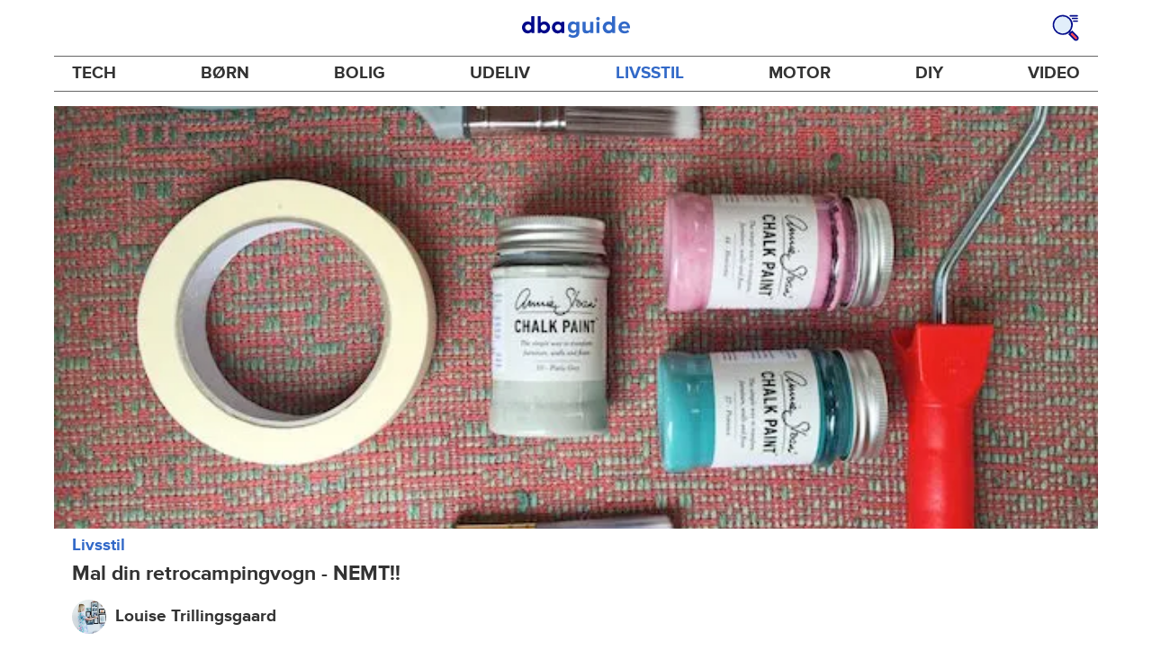

--- FILE ---
content_type: text/html; charset=utf-8
request_url: https://www.dba.dk/guide/livsstil/mal-din-retrocampingvogn-nemt?utm_source=DBAguide&utm_medium=contentlink&utm_campaign=saelgerguidecampingvogn?utm_source=DBAguide&utm_medium=contentlink&utm_campaign=brugtcampingudstyr
body_size: 26837
content:
<!DOCTYPE html><html lang="da"><head><link href="https://assets.finn.no/pkg/@warp-ds/fonts/v1/ProximaNova-Regular.woff2" crossorigin as="font" type="font/woff2" rel="preload"><link href="https://assets.finn.no/pkg/@warp-ds/fonts/v1/ProximaNova-Bold.woff2" crossorigin as="font" type="font/woff2" rel="preload"><link href="https://assets.dba.dk/pkg/@warp-ds/fonts/v1/dba-dk.css" type="text/css" rel="stylesheet"><link href="https://assets.dba.dk/pkg/@warp-ds/css/v2/tokens/dba-dk.css" type="text/css" rel="stylesheet"><link href="https://assets.dba.dk/pkg/@warp-ds/css/v2/resets.css" type="text/css" rel="stylesheet"><link href="https://assets.dba.dk/pkg/@warp-ds/css/v2/components.css" type="text/css" rel="stylesheet"><meta name="nmp:tracking:aurora" content="1"><meta name="nmp:tracking:brand" content="DBA"><meta name="nmp:tracking:app-name" content="recommerce-guide"><meta property="mbl:login" content="0"><meta charSet="utf-8" data-next-head=""/><meta name="viewport" content="width=device-width" data-next-head=""/><title data-next-head="">Mal din retrocampingvogn - NEMT!! - DBA Guide</title><meta name="robots" content="index,follow" data-next-head=""/><meta property="og:title" content="Mal din retrocampingvogn - NEMT!! - DBA Guide" data-next-head=""/><link rel="canonical" href="https://www.dba.dk/guide/livsstil/mal-din-retrocampingvogn-nemt" data-next-head=""/><link rel="preload" href="/guide/_next/static/css/7b532946436e8bfa.css" as="style"/><link rel="stylesheet" href="/guide/_next/static/css/7b532946436e8bfa.css" data-n-g=""/><link rel="preload" href="/guide/_next/static/css/4968fd841e193353.css" as="style"/><link rel="stylesheet" href="/guide/_next/static/css/4968fd841e193353.css" data-n-p=""/><noscript data-n-css=""></noscript><script defer="" nomodule="" src="/guide/_next/static/chunks/polyfills-42372ed130431b0a.js"></script><script src="/guide/_next/static/chunks/webpack-7d73ac3eb4045b95.js" defer=""></script><script src="/guide/_next/static/chunks/framework-a6e0b7e30f98059a.js" defer=""></script><script src="/guide/_next/static/chunks/main-9554620297e4df1c.js" defer=""></script><script src="/guide/_next/static/chunks/pages/_app-aa2217ca2505d659.js" defer=""></script><script src="/guide/_next/static/chunks/2c8cd8ee-2840e54b8d5b52e5.js" defer=""></script><script src="/guide/_next/static/chunks/587-78dfbe8bf8a04a59.js" defer=""></script><script src="/guide/_next/static/chunks/467-1fc43787e13b2691.js" defer=""></script><script src="/guide/_next/static/chunks/871-f07b1fd71594152f.js" defer=""></script><script src="/guide/_next/static/chunks/918-9414c1bed2663c9f.js" defer=""></script><script src="/guide/_next/static/chunks/266-dbad7fe47d9514d8.js" defer=""></script><script src="/guide/_next/static/chunks/276-8f94b0af7e8fd0e3.js" defer=""></script><script src="/guide/_next/static/chunks/894-2f03c6e24629bf05.js" defer=""></script><script src="/guide/_next/static/chunks/873-837a7b5a65dab843.js" defer=""></script><script src="/guide/_next/static/chunks/566-1e584b33588c819f.js" defer=""></script><script src="/guide/_next/static/chunks/661-2796bb54bbb474bd.js" defer=""></script><script src="/guide/_next/static/chunks/pages/%5B%5B...splat%5D%5D-30e1842c67b969c1.js" defer=""></script><script src="/guide/_next/static/0PzcceZ_MMOi5Zt1f1KPG/_buildManifest.js" defer=""></script><script src="/guide/_next/static/0PzcceZ_MMOi5Zt1f1KPG/_ssgManifest.js" defer=""></script></head><body><div class="podlet-header">
        <!-- FINN HEADER (VERSION: github-action-job-6362890-301-1) -->
        <style>html { font-size: 62.5%; }</style>
        <!--lit-part dpdi7DWzyz4=--><!--lit-node 0--><link rel="stylesheet" href="https://assets.dba.dk/pkg/@warp-ds/fonts/v1/dba-dk.css" />
                <!--lit-node 1--><link rel="stylesheet" href="https://assets.finn.no/pkg/@warp-ds/css/v2/tokens/dba-dk.css" />
                <span>
                    <!--lit-node 3--><finn-topbar
                        
                        
                        
                        
                        
                        
                        
                        
                        
                        
                        
                     active-menu-item="NONE" sites="//www.dba.dk" locale="da" translations="{&quot;browser-warning.broadcast.aria-label&quot;:[&quot;Vigtig besked&quot;],&quot;browser-warning.broadcast.content.expiration&quot;:[&quot;Fra den 1. januar 2021 vil du måske ikke længere kunne bruge DBA, da vi stopper supporten til gamle browsere&quot;],&quot;browser-warning.broadcast.content.hello&quot;:[&quot;Hovsa, du bruger vist en gammel browserversion ser det ud til! Du skal opdatere din browser, hvis DBA skal kunne fungere korrekt&quot;],&quot;browser-warning.broadcast.content.upgrade&quot;:[&quot;Ønsker du at prøve en helt ny browser? Her er nogle forslag&quot;],&quot;browser-warning.broadcast.dismiss.aria-label&quot;:[&quot;Afvis&quot;],&quot;onboarding.dialog.button.back&quot;:[&quot;Tilbage&quot;],&quot;onboarding.dialog.button.discover-dba&quot;:[&quot;Opdag det nye DBA&quot;],&quot;onboarding.dialog.button.finish&quot;:[&quot;Gennemfør&quot;],&quot;onboarding.dialog.button.letsgo&quot;:[&quot;Lad os komme i gang!&quot;],&quot;onboarding.dialog.button.next&quot;:[&quot;Næste&quot;],&quot;onboarding.dialog.button.remind-me-later&quot;:[&quot;Påmind mig senere&quot;],&quot;onboarding.dialog.button.take-tour&quot;:[&quot;Få en rundvisning&quot;],&quot;onboarding.dialog.content.first-screen.image.alttext.blocket&quot;:[&quot;Person, der rutsjer ned af en rød rutsjebane mod et DBA-skilt.&quot;],&quot;onboarding.dialog.content.first-screen.image.alttext.dba&quot;:[&quot;DBA-logo i forbindelse med lancering af ny platform&quot;],&quot;onboarding.dialog.content.first-screen.image.alttext.tori&quot;:[&quot;En rød cirkel med ordene \&quot;ToriDiili - sikker betaling, problemfri levering\&quot;.&quot;],&quot;onboarding.dialog.content.first-screen.text.blocket&quot;:[&quot;Det nye DBA er live med nye måder at finde, gemme og sælge på. Den samme velkendte markedsplads, bare lidt anderledes!&quot;],&quot;onboarding.dialog.content.first-screen.text.dba&quot;:[&quot;DBA har fået nye funktioner, der gør det nemmere at handle brugt. Ved at fortsætte accepterer jeg DBA&#39;s&quot;],&quot;onboarding.dialog.content.first-screen.text.tori&quot;:[&quot;Den velkendte og sikre Tori-webshop er nu blevet endnu mere sikker og nem at bruge. For eksempel kan du nu foretage transaktioner gennem Toris egen betalings- og fragtservice ToriDiili.&quot;],&quot;onboarding.dialog.content.first-screen.title.blocket&quot;:[&quot;Vi har ændret lidt på tingene!&quot;],&quot;onboarding.dialog.content.first-screen.title.dba&quot;:[&quot;Velkommen til det nye DBA!&quot;],&quot;onboarding.dialog.content.first-screen.title.t-and-c-link-text.dba&quot;:[&quot;vilkår&quot;],&quot;onboarding.dialog.content.first-screen.title.tori&quot;:[&quot;Velkommen til det nye og forbedrede Tori!&quot;],&quot;onboarding.dialog.content.fourth-screen.image.alttext.blocket&quot;:[&quot;Hånd, der holder et kamera og tager et billede af en polkaprikket vase på et bord.&quot;],&quot;onboarding.dialog.content.fourth-screen.image.alttext.dba&quot;:[&quot;Nemme og sikre handler med DBA. Eksempel på fragtmuligheder baseret på varens størrelse for sælgere.&quot;],&quot;onboarding.dialog.content.fourth-screen.image.alttext.tori&quot;:[&quot;Sælgers profil i en annonce. Det viser navnet Liisa Andersson, valideret bruger, Tori-bruger siden 2012. Sælgeren har 16 bedømmelser med en gennemsnitlig vurdering på 8,7.&quot;],&quot;onboarding.dialog.content.fourth-screen.text.blocket&quot;:[&quot;Bedre kladder, bedre annonsestatistiker og spændende nye fordele!&quot;],&quot;onboarding.dialog.content.fourth-screen.text.dba&quot;:[&quot;Nu slipper du for at udveksle private oplysninger eller aftale betaling. Det klarer vi for dig.&quot;],&quot;onboarding.dialog.content.fourth-screen.text.tori&quot;:[&quot;Du kan se sælgerens vurderinger og profil, før du bestemmer dig for at købe. Takket være køberbeskyttelse udbetales pengene først til sælgeren efter, at du har kontrolleret varen efter levering.&quot;],&quot;onboarding.dialog.content.fourth-screen.title.blocket&quot;:[&quot;Sælg og opnå fordele&quot;],&quot;onboarding.dialog.content.fourth-screen.title.dba&quot;:[&quot;Sælg uden småsnak&quot;],&quot;onboarding.dialog.content.fourth-screen.title.tori&quot;:[&quot;Alle salg på ToriDiili inkluderer købsbeskyttelse&quot;],&quot;onboarding.dialog.content.second-screen.image.alttext.blocket&quot;:[&quot;Hånd, der holder en smartphone med en rød knallert på skærmen.&quot;],&quot;onboarding.dialog.content.second-screen.image.alttext.dba&quot;:[&quot;Guide: Sådan tjekker man sine handelsespartneres bedømmelser. Profilkort tilhørende Lisa Andersen, en MitID-valideret bruger med en gennemsnitlig score på 9,2 ud fra 16 bedømmelser.&quot;],&quot;onboarding.dialog.content.second-screen.image.alttext.tori&quot;:[&quot;En smartphone viser en Tori-annonce og en knap med teksten \&quot;Byd på ToriDiili\&quot;.&quot;],&quot;onboarding.dialog.content.second-screen.text.blocket&quot;:[&quot;Flere måder at søge på takket være flere kategorier og filtre. Nem fragt og sikker betaling - som du kender det.&quot;],&quot;onboarding.dialog.content.second-screen.text.dba&quot;:[&quot;Du kan nu se andres bedømmelser af brugeren, du handler med, før du køber eller sælger.&quot;],&quot;onboarding.dialog.content.second-screen.text.tori&quot;:[&quot;Find skjulte skatte over hele Finland med få klik! Du kan genkende annoncerne fra tjenesten på ToriDiili-logoet.&quot;],&quot;onboarding.dialog.content.second-screen.title.blocket&quot;:[&quot;Smartere søgning og køb!&quot;],&quot;onboarding.dialog.content.second-screen.title.dba&quot;:[&quot;Se andres bedømmelser&quot;],&quot;onboarding.dialog.content.second-screen.title.tori&quot;:[&quot;Shop som i en webshop&quot;],&quot;onboarding.dialog.content.third-screen.image.alttext.blocket&quot;:[&quot;Grøn cykel med grå hjul og gule greb på styret.&quot;],&quot;onboarding.dialog.content.third-screen.image.alttext.dba&quot;:[&quot;Køb trygt med DBA i hele Danmark. Eksempel på betalingsoversigt, der viser et samlet beløb på 345 kr. med mulighed for betaling med MobilePay.&quot;],&quot;onboarding.dialog.content.third-screen.image.alttext.tori&quot;:[&quot;En smartphone, der viser overskriften \&quot;Tilbyd ToriDiili - Toris nye fragt- og betalingsservice\&quot;. En pil peger på den pakkestørrelse, som sælgeren skal vælge for fragt.&quot;],&quot;onboarding.dialog.content.third-screen.text.blocket&quot;:[&quot;Sortér favoritter med lister, og gem så mange søgeagenter, du vil. Plus bedømmelser på alle handler mellem privatpersoner, ligegyldigt hvordan du handler.&quot;],&quot;onboarding.dialog.content.third-screen.text.dba&quot;:[&quot;Køb nemt direkte på DBA med fragt og tryg betaling i én løsning med Fiks færdig.&quot;],&quot;onboarding.dialog.content.third-screen.text.tori&quot;:[&quot;Når du sælger dine varer med ToriDiili, behøver du ikke at udveksle kontaktoplysninger eller aftale betaling med køberen - det hele går automatisk gennem Tori!&quot;],&quot;onboarding.dialog.content.third-screen.title.blocket&quot;:[&quot;Gå ikke glip af en eneste handel&quot;],&quot;onboarding.dialog.content.third-screen.title.dba&quot;:[&quot;Køb som i en webshop&quot;],&quot;onboarding.dialog.content.third-screen.title.tori&quot;:[&quot;Sælg uden beskeder frem og tilbage&quot;],&quot;onboarding.dialog.header.close-button.area-label&quot;:[&quot;Luk&quot;],&quot;onboarding.dialog.header.close-icon.title&quot;:[&quot;Kryds&quot;],&quot;topbar.callout-wrapper-favorites.text&quot;:[&quot;Find dine favoritter her&quot;],&quot;topbar.header.business-center.link&quot;:[&quot;Til virksomheder&quot;],&quot;topbar.header.frontpage.link.aria-label&quot;:[&quot;Forside&quot;],&quot;topbar.header.logo.aria-label&quot;:[&quot;DBA-logoet viser navnet DBA skrevet med hvid tekst i et lyseblåt rektangel til højre for en mørkeblå kvart cirkel.&quot;],&quot;topbar.header.messages.text&quot;:[&quot;Beskeder&quot;],&quot;topbar.header.new-ad.link&quot;:[&quot;Ny annonce&quot;],&quot;topbar.link.login&quot;:[&quot;Log ind&quot;],&quot;topbar.link.profile&quot;:[&quot;Min DBA&quot;],&quot;topbar.notifications.link.aria-label&quot;:[&quot;Notifikationer&quot;],&quot;topbar.notifications.link.text&quot;:[&quot;Notifikationer&quot;],&quot;topbar.notifications.link.title&quot;:[&quot;Notifikationer&quot;],&quot;topbar.profile-image.alt&quot;:[&quot;Mit profilbillede&quot;],&quot;topbar.subtitle&quot;:[&quot;Mulighedernes marked&quot;]}" brand="DBA" links="{&quot;newAd&quot;:&quot;/create-item/start&quot;}" profile-image-url="https://images.beta.tori.fi/dynamic/80x80c/profile_placeholders/default" messaging-unread-count="0"><template shadowroot="open" shadowrootmode="open"><style>
                :host {
                    width: 100%;
                    display: block;
                    height: 50px;
                    margin-bottom: 16px;
                }

                .z-20 {
                    z-index: 20;
                }

                /* Reserve space for icons when not yet defined */
                w-icon-circle-user-filled-24:not(:defined),
                w-icon-circle-user-24:not(:defined),
                w-icon-bell-filled-24:not(:defined),
                w-icon-bell-24:not(:defined),
                w-icon-building-24:not(:defined),
                w-icon-circle-plus-filled-24:not(:defined),
                w-icon-circle-plus-24:not(:defined) {
                    display: inline-block;
                    width: 24px;
                    height: 24px;
                }
                /* Reserve height for messaging icon when not yet defined */
                .messaging-placeholder {
                    display: inline-block;
                    height: 24px;
                }

                @media print {
                    header {
                        position: static !important;
                    }
                }

                @media (min-width: 320px) {
                    .mobile-logo {
                        display: block;
                    }

                    .home-icon {
                        display: none;
                    }
                }

                @media (min-width: 812px) {
                    .finn-logo-text {
                        display: block;
                    }
                }
                @media (max-width: 319px) {
                    .mobile-logo {
                        display: none;
                    }
                    .logo {
                        flex-grow: 1;
                        margin-left: -16px;
                    }
                }

                @media (max-width: 767px) {
                    .mobile-logo svg {
                        width: 54px;
                    }

                    .for-business-icon {
                        display: none;
                    }
                }
                *,:before,:after{--w-rotate:0;--w-rotate-x:0;--w-rotate-y:0;--w-rotate-z:0;--w-scale-x:1;--w-scale-y:1;--w-scale-z:1;--w-skew-x:0;--w-skew-y:0;--w-translate-x:0;--w-translate-y:0;--w-translate-z:0;box-sizing:border-box;border-style:solid;border-width:0;border-color:var(--w-s-color-border)}html{font-size:62.5%}body{background-color:var(--w-s-color-background);min-height:100%;margin:0;overflow-y:scroll}body,:host{-webkit-text-size-adjust:100%;tab-size:4;-webkit-tap-highlight-color:transparent;font-family:var(--w-font-family);font-size:var(--w-font-size-m);line-height:var(--w-line-height-m);color:var(--w-s-color-text)}hr{color:inherit;border-top-width:1px;height:0}abbr:where([title]){-webkit-text-decoration:underline dotted;text-decoration:underline dotted}h1,h2,h3,h4,h5,h6{font-size:inherit;font-weight:700}a{cursor:pointer;color:var(--w-s-color-text-link);text-decoration:none}a:hover,a:focus,a:active{text-decoration:underline}a:focus-visible{outline:2px solid var(--w-s-color-border-focus);outline-offset:1px}b,strong{font-weight:700}code,kbd,samp,pre{font-family:ui-monospace,SFMono-Regular,Menlo,Monaco,Consolas,Liberation Mono,Courier New,monospace;font-size:1em}sub,sup{vertical-align:baseline;font-size:75%;line-height:0;position:relative}sub{bottom:-.25em}sup{top:-.5em}table{text-indent:0;border-color:inherit;border-collapse:collapse}button,input,optgroup,select,textarea{font-family:inherit;font-size:100%;font-weight:inherit;line-height:inherit;color:inherit;margin:0;padding:0}button,select{text-transform:none}button,[type=button],[type=reset],[type=submit]{-webkit-appearance:button}:-moz-focusring{outline:auto}:-moz-ui-invalid{box-shadow:none}progress{vertical-align:baseline}::-webkit-inner-spin-button{height:auto}::-webkit-outer-spin-button{height:auto}[type=search]{-webkit-appearance:textfield;outline-offset:-2px}::-webkit-search-decoration{-webkit-appearance:none}::-webkit-file-upload-button{-webkit-appearance:button;font:inherit}summary{display:list-item}blockquote,dl,dd,h1,h2,h3,h4,h5,h6,hr,figure,p,pre{margin:0}fieldset{margin:0;padding:0}legend{padding:0}ol,ul,menu{margin:0;padding:0;list-style:none}textarea{resize:vertical}input::placeholder,textarea::placeholder{opacity:1;color:var(--w-s-color-text-placeholder)}button,[role=button]{cursor:pointer}:disabled{cursor:default}img,svg,video,canvas,audio,iframe,embed,object{vertical-align:middle;display:block}img,video{max-width:100%;height:auto}h1{font-size:var(--w-font-size-xxl);line-height:var(--w-line-height-xxl)}h2{font-size:var(--w-font-size-xl);line-height:var(--w-line-height-xl)}h3{font-size:var(--w-font-size-l);line-height:var(--w-line-height-l)}h4{font-size:var(--w-font-size-m);line-height:var(--w-line-height-m)}h5{font-size:var(--w-font-size-s);line-height:var(--w-line-height-s)}dt,dd{margin:0 16px}h1,h2,h3,h4,h5,ul,ol,dl,p,blockquote{margin:0 0 8px}[hidden]{display:none!important}[tabindex="-1"]:focus:not(:focus-visible){outline:none}legend{float:left;width:100%;margin:0;padding:0;display:table}legend+*{clear:both}fieldset{border:0;min-width:0;margin:0;padding:.01em 0 0}body:not(:-moz-handler-blocked) fieldset{display:table-cell}svg{pointer-events:none}.page-container{background-color:var(--w-s-color-background);max-width:1010px;margin:0;padding:0 16px}@media (min-width:1300px){.page-container{margin-left:auto;margin-right:auto;padding-left:31px;padding-right:31px}}.bg-inherit{background-color:inherit}.border-b{border-bottom-width:1px}.border-b-2{border-bottom-width:2px}.border-transparent{border-color:#0000}.border-\[--w-color-navbar-border-selected\],.hover\:border-\[--w-color-navbar-border-selected\]:hover,.focus\:border-\[--w-color-navbar-border-selected\]:focus{border-color:var(--w-color-navbar-border-selected)}.rounded-full{border-radius:9999px}.text-\[--w-color-navbar-icon-selected\]{color:var(--w-color-navbar-icon-selected)}.block{display:block}.inline-block{display:inline-block}.flex{display:flex}.hidden{display:none}.no-underline,.hover\:no-underline:hover,.focus\:no-underline:focus,.active\:no-underline:active{text-decoration:none}.flex-auto{flex:auto}.focus\:outline-none:focus{outline-offset:2px;outline:2px solid #0000}.items-center{align-items:center}.justify-center{justify-content:center}.fixed{position:fixed}.relative{position:relative}.static{position:static}.z-20{z-index:20}.s-bg{background-color:var(--w-s-color-background)}.s-text{color:var(--w-s-color-text)}.s-icon-subtle{color:var(--w-s-color-icon-subtle)}.s-border{border-color:var(--w-s-color-border)}.w-full{width:100%}.-mb-4{margin-bottom:-.4rem}.ml-8{margin-left:.8rem}.pt-2{padding-top:.2rem}.font-bold{font-weight:700}.pointer-events-none{pointer-events:none}.whitespace-nowrap{white-space:nowrap}.text-12{font-size:var(--w-font-size-xs);line-height:var(--w-line-height-xs)}@media (max-width:479.9px){.lt-sm\:pr-0{padding-right:0}}@media (min-width:480px){.sm\:block{display:block}.sm\:hidden{display:none}}@media (min-width:768px){.md\:block{display:block}.md\:flex-none{flex:none}.md\:ml-10{margin-left:1rem}.md\:mr-auto{margin-right:auto}.md\:px-10{padding-left:1rem;padding-right:1rem}.md\:py-0{padding-top:0;padding-bottom:0}};
            </style><!--lit-part M2fsCbrOnUg=-->
            <header class="s-bg border-b s-border w-full fixed z-20" data-browser-warning="true">
                <!--lit-node 1--><span role="img" aria-label="DBA-logoet viser navnet DBA skrevet med hvid tekst i et lyseblåt rektangel til højre for en mørkeblå kvart cirkel."></span>
                <nav
                    class="bg-inherit page-container flex notranslate lt-sm:pr-0"
                    style="height:49px"
                    aria-label="Topp"
                >
                    <!--lit-node 3--><a
                        href="//www.dba.dk"
                        class="logo flex justify-center items-center md:mr-auto border-b-2 border-transparent hover:border-[--w-color-navbar-border-selected] focus:border-[--w-color-navbar-border-selected] focus:outline-none text-grey-800 no-underline hover:no-underline focus:no-underline active:no-underline "
                        aria-current="false"
                        aria-label="Forside"
                        data-automation-id="frontpage-link"
                        title="Forside"
                    >
                        <!--lit-part eglZwT5+6pM=-->
                    <w-icon-house-24 class="-mb-4 s-icon-subtle home-icon"></w-icon-house-24>
                    <span class="mobile-logo">
                        <svg width="76" height="49" viewBox="0 0 76 49" fill="none" xmlns="http://www.w3.org/2000/svg">
                            <g clip-path="url(#clip0_5429_2606)">
                                <path
                                    fill-rule="evenodd"
                                    clip-rule="evenodd"
                                    d="M17.2558 9.14486H21.7099C22.0149 9.1414 22.2655 9.3842 22.2706 9.68822V38.5797C22.2673 38.7241 22.2062 38.8612 22.1009 38.9604C21.9955 39.0596 21.8547 39.1126 21.7099 39.1076H17.9099C17.5857 39.0989 17.2951 38.9058 17.1624 38.6108L16.6951 37.3843C14.8951 38.9493 12.5893 39.8146 10.2009 39.8217C4.5787 39.8217 0 35.0401 0 29.1562C0 23.2723 4.5787 18.4907 10.2009 18.4907C12.5916 18.5005 14.8981 19.3717 16.6951 20.9436V9.6727C16.6984 9.52829 16.7595 9.39119 16.8648 9.29202C16.9702 9.19284 17.111 9.13984 17.2558 9.14486ZM5.591 29.1717C5.591 32.1214 8.08281 34.5122 11.1509 34.5122C14.2189 34.5122 16.7107 32.1214 16.7107 29.1717C16.7107 26.222 14.2189 23.8312 11.1509 23.8312C8.08281 23.8312 5.591 26.222 5.591 29.1717Z"
                                    fill="#00098A"
                                />
                                <path
                                    fill-rule="evenodd"
                                    clip-rule="evenodd"
                                    d="M33.6363 20.9377C35.431 19.3626 37.7391 18.4913 40.1306 18.486C45.7528 18.486 50.3315 23.2807 50.3315 29.1616C50.3315 35.0425 45.7528 39.8217 40.1306 39.8217C37.7399 39.8119 35.4333 38.9411 33.6363 37.37L33.1691 38.5959C33.0315 38.8866 32.7439 39.0777 32.4216 39.0924H28.6216C28.4768 39.0974 28.336 39.0444 28.2306 38.9453C28.1253 38.8462 28.0642 38.7092 28.0609 38.5648V9.67243C28.0642 9.5281 28.1253 9.39107 28.2306 9.29194C28.336 9.19281 28.4768 9.13984 28.6216 9.14486H33.0757C33.2205 9.13984 33.3613 9.19281 33.4666 9.29194C33.572 9.39107 33.6331 9.5281 33.6363 9.67243V20.9377ZM33.6364 29.1461C33.6364 32.0943 36.1282 34.4839 39.1962 34.4839C42.2643 34.4839 44.7561 32.0943 44.7561 29.1461C44.7561 26.1979 42.2643 23.8083 39.1962 23.8083C36.1282 23.8083 33.6364 26.1979 33.6364 29.1461Z"
                                    fill="#00098A"
                                />
                                <path
                                    fill-rule="evenodd"
                                    clip-rule="evenodd"
                                    d="M71.1808 19.2541H75.3078C75.4526 19.2491 75.5934 19.3021 75.6988 19.4013C75.8041 19.5006 75.8652 19.6377 75.8685 19.7822V38.6533C75.8652 38.7977 75.8041 38.9349 75.6988 39.0341C75.5934 39.1333 75.4526 39.1864 75.3078 39.1814H71.5078C71.1836 39.1727 70.893 38.9795 70.7603 38.6843L70.293 37.4573C68.493 39.023 66.1872 39.8888 63.7988 39.8958C58.1766 39.8958 53.5979 35.112 53.5979 29.2255C53.5979 23.339 58.1766 18.5552 63.7988 18.5552C66.1882 18.5566 68.4959 19.4231 70.293 20.9937L70.5266 19.7667C70.6043 19.4686 70.872 19.2589 71.1808 19.2541ZM64.7488 34.5529C67.8012 34.5529 70.293 32.1765 70.3086 29.241V29.1789C70.293 26.2434 67.8168 23.867 64.7488 23.867C61.6807 23.867 59.1889 26.2589 59.1889 29.2099C59.1889 32.161 61.6963 34.5529 64.7488 34.5529Z"
                                    fill="#00098A"
                                />
                            </g>
                            <defs>
                                <clipPath id="clip0_5429_2606">
                                    <rect width="75.8684" height="31" fill="white" transform="translate(0 9)" />
                                </clipPath>
                            </defs>
                        </svg>
                    </span>
                <!--/lit-part-->
                    </a>
                    <!--lit-part wbjyOmlNlQU=--> <!--lit-part--><!--/lit-part-->
                              <!--lit-node 1--><a
                                  id="top-bar_notifications-link"
                                  href="//www.dba.dk/notifications"
                                  class="border-transparent group flex flex-auto md:flex-none justify-center items-center md:py-0 md:px-10 md:ml-10 relative no-wrap text-12 no-underline  min-width-0 border-b-2 hover:border-[--w-color-navbar-border-selected] focus:border-[--w-color-navbar-border-selected] focus:outline-none hover:no-underline focus:no-underline active:no-underline"
                                  aria-current="false"
                                  aria-label="Notifikationer"
                                  data-automation-id="notifications-link"
                                  title="Notifikationer"
                                  
                                  rel="nofollow"
                              >
                                  <!--lit-part ISYYNefsTdw=--> <w-icon-bell-24 class="-mb-4 s-icon-subtle"></w-icon-bell-24><!--/lit-part-->
                                  <!--lit-node 3--><notification-bubble ></notification-bubble>
                                  <span class="hidden md:block ml-8 s-text translate font-bold" style="color: #474445;"
                                      ><!--lit-part-->Notifikationer<!--/lit-part--></span
                                  >
                              </a>
                              <!--lit-node 6--><a
                                  href="//www.dba.dk/create-item/start"
                                  class="border-transparent group flex flex-auto md:flex-none justify-center items-center md:py-0 md:px-10 md:ml-10 relative no-wrap text-12 no-underline min-width-0 border-b-2 hover:border-[--w-color-navbar-border-selected] focus:border-[--w-color-navbar-border-selected] focus:outline-none hover:no-underline focus:no-underline active:no-underline"
                                  aria-current="false"
                                  aria-label="Ny annonce"
                                  data-automation-id="new-ad-link"
                                  title="Ny annonce"
                                  
                                  rel="nofollow"
                              >
                                  <!--lit-part U9LtR7U/Q2s=--><w-icon-circle-plus-24 class="-mb-4 s-icon-subtle"></w-icon-circle-plus-24><!--/lit-part-->
                                  <span class="hidden md:block ml-8 s-text translate font-bold" style="color: #474445;"
                                      ><!--lit-part-->Ny annonce<!--/lit-part--></span
                                  >
                              </a>

                              <!--lit-node 10--><a
                                  id="top-bar_messages-link"
                                  href="//www.dba.dk/messages"
                                  class="border-transparent group flex flex-auto md:flex-none justify-center items-center md:py-0 md:px-10 md:ml-10 relative no-wrap text-12 no-underline  min-width-0 border-b-2 hover:border-[--w-color-navbar-border-selected] focus:border-[--w-color-navbar-border-selected] focus:outline-none hover:no-underline focus:no-underline active:no-underline"
                                  aria-current="false"
                                  aria-label="Beskeder"
                                  data-automation-id="inbox-link"
                                  title="Beskeder"
                                  
                                  rel="nofollow"
                              >
                                  <!--lit-node 11--><messaging-icon
                                      text="Beskeder"
                                      count="0"
                                      
                                      
                                      
                                  >
                                      <!-- Placeholder with reserved width based on current brand -->
                                      <!--lit-node 13--><span
                                          class="messaging-placeholder"
                                          style="width: 83.266px;"
                                      ></span>
                                  </messaging-icon>
                              </a>
                              <!--lit-part V4jcaihQmOU=--><!--lit-node 0--><a
            href="//www.dba.dk/auth/login"
            class="border-transparent group flex flex-auto md:flex-none justify-center items-center md:py-0 md:px-10 md:ml-10 relative no-wrap text-12 no-underline  min-width-0 border-b-2 hover:border-[--w-color-navbar-border-selected] focus:border-[--w-color-navbar-border-selected] focus:outline-none hover:no-underline focus:no-underline active:no-underline"
            aria-current="false"
            aria-label="Log ind"
            data-automation-id="profile-link"
            title="Log ind"
            
            rel="nofollow"
        >
            <span data-hj-suppress id="topbar_profile-image"><!--lit-part 00uwu7WAOQY=--><w-icon-circle-user-24 class="-mb-4 s-icon-subtle"></w-icon-circle-user-24><!--/lit-part--></span>
            <span class="hidden md:block ml-8 text-gray-800 translate font-bold" style="color: #474445;"
                ><!--lit-part-->Log ind<!--/lit-part--></span
            >
        </a><!--/lit-part--><?><!--/lit-part-->
                </nav>
            </header>
        <!--/lit-part--></template></finn-topbar>
                    <!--lit-part BRUAAAUVAAA=--><?><!--/lit-part-->
                </span><!--/lit-part-->
        <topbar-data-service login-id="" spid-id="" api-url="https://www.dba.dk/guide/podium-resource/header/api"></topbar-data-service>
        <browser-warning ></browser-warning>
    </div><div class="page-container">
<style>broadcast-podlet-isolated:not(:defined) > template[shadowrootmode] ~ *  {opacity:0;visibility:hidden;}</style>
<broadcast-podlet-isolated>
  <template shadowrootmode="open">
    <style>@import url('https://assets.finn.no/pkg/@warp-ds/css/v2/resets.css');@import url('https://assets.finn.no/pkg/@warp-ds/css/v2/components.css');
    </style>
    <script type="application/json" id="broadcast-props">{"api":"https://www.dba.dk/broadcasts","url":"https:/www.dba.dk/guide"}</script><section id="broadcast"></section>
  </template>
</broadcast-podlet-isolated>
<script>(()=>{function e(d){HTMLTemplateElement.prototype.hasOwnProperty("shadowRootMode")||d.querySelectorAll("template[shadowrootmode]").forEach(o=>{let n=o.getAttribute("shadowrootmode"),s=o.hasAttribute("shadowrootdelegatesfocus"),t=o.parentNode.attachShadow({mode:n,delegatesFocus:s});t.appendChild(o.content),o.remove(),e(t)})}var r;(r=document.currentScript)!=null&&r.previousElementSibling&&e(document.currentScript.previousElementSibling);})();
</script></div><div id="__next"><header class="wrapper_wrapper__kvGHI layout-header_container__BVfI6"><div class="layout-header_header__HHFTR"><a title="Gå til forsiden" class="layout-header_logo__INKog" href="/guide">DBA Guide</a><a title="Søg på DBA Guide" class="layout-header_search__5lYG1" href="/guide/search"><svg fill="none" xmlns="http://www.w3.org/2000/svg" viewBox="0 0 40 40"><circle cx="15.886" cy="15.886" r="12.857" fill="#E1EEFA"></circle><path fill-rule="evenodd" clip-rule="evenodd" d="M2.53 19.49a13.89 13.89 0 0 0 13.406 10.293v-.01a13.89 13.89 0 0 0 12.833-8.572A13.882 13.882 0 0 0 25.758 6.07 13.893 13.893 0 0 0 8.996 3.875 13.884 13.884 0 0 0 2.53 19.49Zm1.809-5.89A11.828 11.828 0 0 1 15.93 4.069a11.828 11.828 0 1 1-11.591 9.53Z" fill="#00098A"></path><path d="m24.628 26.13 1.501-1.502 3.642 3.643-1.5 1.5-3.643-3.642Z" fill="#00098A"></path><path d="m35.987 32.365-6.733-6.708-3.597 3.605 6.694 6.708a2.825 2.825 0 0 0 3.996.32 2.838 2.838 0 0 0-.36-3.925Z" fill="#FF4D58"></path><path fill-rule="evenodd" clip-rule="evenodd" d="M34.217 38.012h.33a3.544 3.544 0 0 0 2.494-1.02 4.03 4.03 0 0 0-.331-5.68l-7.727-7.7-5.328 5.308 7.738 7.752a4.547 4.547 0 0 0 2.824 1.34ZM33.1 35.244l-6.36-6.41 2.164-2.137 6.39 6.325c.783.63.934 1.753.347 2.564a1.428 1.428 0 0 1-1.081.363 2.38 2.38 0 0 1-1.46-.705Z" fill="#00098A"></path><path d="M36.371 4.254H26.26a.881.881 0 0 1-.794-.97.881.881 0 0 1 .794-.97h10.112a.882.882 0 0 1 .794.97.881.881 0 0 1-.794.97ZM36.495 7.957h-7.256c-.37 0-.67-.432-.67-.97s.3-.97.67-.97h7.282c.37 0 .67.432.67.97s-.326.97-.696.97ZM36.539 11.66h-5.704c-.344 0-.626-.432-.626-.97s.282-.97.626-.97h5.704c.344 0 .626.432.626.97s-.282.97-.626.97Z" fill="#00098A"></path></svg></a></div><nav role="navigation" class="layout-header_navigation__ACTvv"><a class="layout-header_navLink___zqac " href="/guide/tech">Tech</a><a class="layout-header_navLink___zqac " href="/guide/boern">Børn</a><a class="layout-header_navLink___zqac " href="/guide/bolig">Bolig</a><a class="layout-header_navLink___zqac " href="/guide/udeliv">Udeliv</a><a class="layout-header_navLink___zqac layout-header_navSelected__gJkdd" href="/guide/livsstil">Livsstil</a><a class="layout-header_navLink___zqac " href="/guide/motor">Motor</a><a class="layout-header_navLink___zqac " href="/guide/diy">DIY</a><a class="layout-header_navLink___zqac " href="/guide/video">Video</a></nav></header><div class="wrapper_wrapper__kvGHI "><script type="application/ld+json">{"@context":"https://schema.org","@type":"Article","author":[{"@type":"Person","name":"Louise Trillingsgaard","url":"https://www.dba.dk/guide/louise-trillingsgaard"}],"image":["https://images.ctfassets.net/yb682zl7v5ka/15347185012010424539/1209838589cc7ab69b43559cd0c663c2/mal-din-retrocampingvogn-featured-dbaguide.jpg","https://images.ctfassets.net/yb682zl7v5ka/325125062221565680/7a43d1724947c753d7fe6ec71d8ef069/mal-din-retrocampingvogn-featured-dbaguide.jpg","https://images.ctfassets.net/yb682zl7v5ka/7995931245264444096/22a7e9343b2fa9a931f1397f3f92786b/mal-din-retrocampingvogn-1-dbaguide.jpg","https://images.ctfassets.net/yb682zl7v5ka/10413894716623611928/fabf5230a018bf0aad95d39f835a2bb8/mal-din-retrocampingvogn-2-dbaguide.jpg","https://images.ctfassets.net/yb682zl7v5ka/18390053059236148672/885db53536d48d1494797f7c7411c8a8/mal-din-retrocampingvogn-3-dbaguide.jpg","https://images.ctfassets.net/yb682zl7v5ka/5996362140689535021/2877eae0a18dbcead4f447e87951d2c3/mal-din-retrocampingvogn-4-dbaguide.jpg"],"headline":"Mal din retrocampingvogn - NEMT!!","datePublished":"2015-09-04T00:00:00Z"}</script><div class="article-header_container__7hbdm"><div class="article-header_imageContainer__JmsQa"><img alt="Mal din retrocampingvogn - NEMT!!" loading="lazy" decoding="async" data-nimg="fill" class="article-header_image__Eet6c" style="position:absolute;height:100%;width:100%;left:0;top:0;right:0;bottom:0;object-fit:cover;object-position:50% 50%;color:transparent" sizes="(max-width=480px) 100vw, 80vw" srcSet="https://images.ctfassets.net/yb682zl7v5ka/15347185012010424539/1209838589cc7ab69b43559cd0c663c2/mal-din-retrocampingvogn-featured-dbaguide.jpg?w=640&amp;h=480&amp;fm=webp 640w, https://images.ctfassets.net/yb682zl7v5ka/15347185012010424539/1209838589cc7ab69b43559cd0c663c2/mal-din-retrocampingvogn-featured-dbaguide.jpg?w=750&amp;h=562&amp;fm=webp 750w, https://images.ctfassets.net/yb682zl7v5ka/15347185012010424539/1209838589cc7ab69b43559cd0c663c2/mal-din-retrocampingvogn-featured-dbaguide.jpg?w=828&amp;h=621&amp;fm=webp 828w, https://images.ctfassets.net/yb682zl7v5ka/15347185012010424539/1209838589cc7ab69b43559cd0c663c2/mal-din-retrocampingvogn-featured-dbaguide.jpg?w=1080&amp;h=810&amp;fm=webp 1080w, https://images.ctfassets.net/yb682zl7v5ka/15347185012010424539/1209838589cc7ab69b43559cd0c663c2/mal-din-retrocampingvogn-featured-dbaguide.jpg?w=1200&amp;h=900&amp;fm=webp 1200w" src="https://images.ctfassets.net/yb682zl7v5ka/15347185012010424539/1209838589cc7ab69b43559cd0c663c2/mal-din-retrocampingvogn-featured-dbaguide.jpg?w=1200&amp;h=900&amp;fm=webp"/></div><div><div class="text_text__HNQvJ article-header_labels__T_eqE" style="font-size:var(--step-1)"><a class="article-header_label__6lCRC" href="/guide/livsstil">Livsstil</a></div></div><h1 class="text_text__HNQvJ article-header_title__Z5kRX" style="font-size:var(--step-2)">Mal din retrocampingvogn - NEMT!!</h1><div class="article-header_authors__sg1GX"><div class="article-header_author__ZFnHR"><a href="/guide/louise-trillingsgaard"><span class="author-badge_author__7LEYO undefined"><div class="author-badge_authorImage__exHoL"><img alt="Louise Trillingsgaard" loading="lazy" decoding="async" data-nimg="fill" class="author-badge_image__T5LYy" style="position:absolute;height:100%;width:100%;left:0;top:0;right:0;bottom:0;object-fit:cover;object-position:38.99835796387521% 32.01970443349754%;color:transparent" sizes="(max-width=480px) 30vw, 10vw" srcSet="https://images.ctfassets.net/yb682zl7v5ka/1828208808750361972/53b0b528d69fe6eaa633e546b82f69cb/2-kredit-tia-borgsmidt_2.jpg?w=64&amp;h=64&amp;fm=webp 64w, https://images.ctfassets.net/yb682zl7v5ka/1828208808750361972/53b0b528d69fe6eaa633e546b82f69cb/2-kredit-tia-borgsmidt_2.jpg?w=96&amp;h=96&amp;fm=webp 96w, https://images.ctfassets.net/yb682zl7v5ka/1828208808750361972/53b0b528d69fe6eaa633e546b82f69cb/2-kredit-tia-borgsmidt_2.jpg?w=128&amp;h=128&amp;fm=webp 128w, https://images.ctfassets.net/yb682zl7v5ka/1828208808750361972/53b0b528d69fe6eaa633e546b82f69cb/2-kredit-tia-borgsmidt_2.jpg?w=256&amp;h=256&amp;fm=webp 256w, https://images.ctfassets.net/yb682zl7v5ka/1828208808750361972/53b0b528d69fe6eaa633e546b82f69cb/2-kredit-tia-borgsmidt_2.jpg?w=384&amp;h=384&amp;fm=webp 384w, https://images.ctfassets.net/yb682zl7v5ka/1828208808750361972/53b0b528d69fe6eaa633e546b82f69cb/2-kredit-tia-borgsmidt_2.jpg?w=640&amp;h=640&amp;fm=webp 640w, https://images.ctfassets.net/yb682zl7v5ka/1828208808750361972/53b0b528d69fe6eaa633e546b82f69cb/2-kredit-tia-borgsmidt_2.jpg?w=750&amp;h=750&amp;fm=webp 750w, https://images.ctfassets.net/yb682zl7v5ka/1828208808750361972/53b0b528d69fe6eaa633e546b82f69cb/2-kredit-tia-borgsmidt_2.jpg?w=828&amp;h=828&amp;fm=webp 828w, https://images.ctfassets.net/yb682zl7v5ka/1828208808750361972/53b0b528d69fe6eaa633e546b82f69cb/2-kredit-tia-borgsmidt_2.jpg?w=1080&amp;h=1080&amp;fm=webp 1080w, https://images.ctfassets.net/yb682zl7v5ka/1828208808750361972/53b0b528d69fe6eaa633e546b82f69cb/2-kredit-tia-borgsmidt_2.jpg?w=1200&amp;h=1200&amp;fm=webp 1200w" src="https://images.ctfassets.net/yb682zl7v5ka/1828208808750361972/53b0b528d69fe6eaa633e546b82f69cb/2-kredit-tia-borgsmidt_2.jpg?w=1200&amp;h=1200&amp;fm=webp"/></div><div class="author-badge_authorName__IdFVr">Louise Trillingsgaard</div></span></a></div></div></div><div class="reading-progressbar_bar__QNr7T" role="progressbar" aria-valuemin="0" aria-label="Læseindikator" aria-valuenow="0" aria-valuemax="100"><div class="reading-progressbar_progress__8avcI" style="--pct:0%"></div></div><div class="content-text_text__qDXSv"><h2>Mal din retrocampingvogn - NEMT!!</h2><figure class="content-image_imageContainer__SOG31"><picture class="content-image_picture__mdyiF"><img alt="" loading="lazy" width="640" height="480" decoding="async" data-nimg="1" class="content-image_image__6BJB7" style="color:transparent;object-fit:cover;object-position:50% 50%" sizes="(max-width=480px) 100vw, 80vw" srcSet="https://images.ctfassets.net/yb682zl7v5ka/325125062221565680/7a43d1724947c753d7fe6ec71d8ef069/mal-din-retrocampingvogn-featured-dbaguide.jpg?w=640&amp;h=480&amp;fm=webp 640w, https://images.ctfassets.net/yb682zl7v5ka/325125062221565680/7a43d1724947c753d7fe6ec71d8ef069/mal-din-retrocampingvogn-featured-dbaguide.jpg?w=750&amp;h=562&amp;fm=webp 750w, https://images.ctfassets.net/yb682zl7v5ka/325125062221565680/7a43d1724947c753d7fe6ec71d8ef069/mal-din-retrocampingvogn-featured-dbaguide.jpg?w=828&amp;h=621&amp;fm=webp 828w, https://images.ctfassets.net/yb682zl7v5ka/325125062221565680/7a43d1724947c753d7fe6ec71d8ef069/mal-din-retrocampingvogn-featured-dbaguide.jpg?w=1080&amp;h=810&amp;fm=webp 1080w, https://images.ctfassets.net/yb682zl7v5ka/325125062221565680/7a43d1724947c753d7fe6ec71d8ef069/mal-din-retrocampingvogn-featured-dbaguide.jpg?w=1200&amp;h=900&amp;fm=webp 1200w" src="https://images.ctfassets.net/yb682zl7v5ka/325125062221565680/7a43d1724947c753d7fe6ec71d8ef069/mal-din-retrocampingvogn-featured-dbaguide.jpg?w=1200&amp;h=900&amp;fm=webp"/></picture></figure><p style="white-space:pre-wrap">Jeg havde sat mig selv en mission; jeg skulle kunne renovere campingvognen på kun 1 uge. Ikke en målsætning sat af principper og konkurrence-gen – men nok nærmere grundet tidmangel kombineret af min ekstreme utålmodighed. Min projekter skal nemlig helst være hurtig, nemme og sjove!</p><p style="white-space:pre-wrap">Så da jeg skulle starte med at MALE elementer af den ret kedelige, og ikke mindst: mørke, laminat i campingvognen måtte jeg lige google lidt. Jeg fandt lynhurtigt ud af at male laminat kunne hurtigt blive lidt lakrids: slibe, grunde flere gange – og så stadig uden garanti for et fint resultat..</p><p style="white-space:pre-wrap">Før billede:</p><figure class="content-image_imageContainer__SOG31"><picture class="content-image_picture__mdyiF"><img alt="" loading="lazy" width="360" height="480" decoding="async" data-nimg="1" class="content-image_image__6BJB7" style="color:transparent;object-fit:cover;object-position:50% 50%" sizes="(max-width=480px) 100vw, 80vw" srcSet="https://images.ctfassets.net/yb682zl7v5ka/7995931245264444096/22a7e9343b2fa9a931f1397f3f92786b/mal-din-retrocampingvogn-1-dbaguide.jpg?w=640&amp;h=853&amp;fm=webp 640w, https://images.ctfassets.net/yb682zl7v5ka/7995931245264444096/22a7e9343b2fa9a931f1397f3f92786b/mal-din-retrocampingvogn-1-dbaguide.jpg?w=750&amp;h=1000&amp;fm=webp 750w, https://images.ctfassets.net/yb682zl7v5ka/7995931245264444096/22a7e9343b2fa9a931f1397f3f92786b/mal-din-retrocampingvogn-1-dbaguide.jpg?w=828&amp;h=1104&amp;fm=webp 828w, https://images.ctfassets.net/yb682zl7v5ka/7995931245264444096/22a7e9343b2fa9a931f1397f3f92786b/mal-din-retrocampingvogn-1-dbaguide.jpg?w=1080&amp;h=1440&amp;fm=webp 1080w, https://images.ctfassets.net/yb682zl7v5ka/7995931245264444096/22a7e9343b2fa9a931f1397f3f92786b/mal-din-retrocampingvogn-1-dbaguide.jpg?w=1200&amp;h=1600&amp;fm=webp 1200w" src="https://images.ctfassets.net/yb682zl7v5ka/7995931245264444096/22a7e9343b2fa9a931f1397f3f92786b/mal-din-retrocampingvogn-1-dbaguide.jpg?w=1200&amp;h=1600&amp;fm=webp"/></picture></figure><p style="white-space:pre-wrap">Da jeg faldt over den geniale opfindelse CHALK PAINT, blev jeg simpelthen så lettet! For udover at være et fint naturvenligt valg – slipper man simpelthen for at slibe og grunde (yayness!!!!) – Så den maling burde virkelig hedde ”Louises favorite” – frem for det fine navn ”Annie Sloan”.. Man ser resultatet med det samme – og afslutter så med en voks for bedre holdbarhed og glans. Man kan også nemt give det et mere patineret look.. Og så er emballagen møg-lækker – OG det rækker langt når du skal shine nogle af dine DBA fund op!</p><figure class="content-image_imageContainer__SOG31"><picture class="content-image_picture__mdyiF"><img alt="" loading="lazy" width="462" height="480" decoding="async" data-nimg="1" class="content-image_image__6BJB7" style="color:transparent;object-fit:cover;object-position:50% 50%" sizes="(max-width=480px) 100vw, 80vw" srcSet="https://images.ctfassets.net/yb682zl7v5ka/10413894716623611928/fabf5230a018bf0aad95d39f835a2bb8/mal-din-retrocampingvogn-2-dbaguide.jpg?w=640&amp;h=664&amp;fm=webp 640w, https://images.ctfassets.net/yb682zl7v5ka/10413894716623611928/fabf5230a018bf0aad95d39f835a2bb8/mal-din-retrocampingvogn-2-dbaguide.jpg?w=750&amp;h=779&amp;fm=webp 750w, https://images.ctfassets.net/yb682zl7v5ka/10413894716623611928/fabf5230a018bf0aad95d39f835a2bb8/mal-din-retrocampingvogn-2-dbaguide.jpg?w=828&amp;h=860&amp;fm=webp 828w, https://images.ctfassets.net/yb682zl7v5ka/10413894716623611928/fabf5230a018bf0aad95d39f835a2bb8/mal-din-retrocampingvogn-2-dbaguide.jpg?w=1080&amp;h=1122&amp;fm=webp 1080w, https://images.ctfassets.net/yb682zl7v5ka/10413894716623611928/fabf5230a018bf0aad95d39f835a2bb8/mal-din-retrocampingvogn-2-dbaguide.jpg?w=1200&amp;h=1246&amp;fm=webp 1200w" src="https://images.ctfassets.net/yb682zl7v5ka/10413894716623611928/fabf5230a018bf0aad95d39f835a2bb8/mal-din-retrocampingvogn-2-dbaguide.jpg?w=1200&amp;h=1246&amp;fm=webp"/></picture></figure><figure class="content-image_imageContainer__SOG31"><picture class="content-image_picture__mdyiF"><img alt="" loading="lazy" width="360" height="480" decoding="async" data-nimg="1" class="content-image_image__6BJB7" style="color:transparent;object-fit:cover;object-position:50% 50%" sizes="(max-width=480px) 100vw, 80vw" srcSet="https://images.ctfassets.net/yb682zl7v5ka/18390053059236148672/885db53536d48d1494797f7c7411c8a8/mal-din-retrocampingvogn-3-dbaguide.jpg?w=640&amp;h=853&amp;fm=webp 640w, https://images.ctfassets.net/yb682zl7v5ka/18390053059236148672/885db53536d48d1494797f7c7411c8a8/mal-din-retrocampingvogn-3-dbaguide.jpg?w=750&amp;h=1000&amp;fm=webp 750w, https://images.ctfassets.net/yb682zl7v5ka/18390053059236148672/885db53536d48d1494797f7c7411c8a8/mal-din-retrocampingvogn-3-dbaguide.jpg?w=828&amp;h=1104&amp;fm=webp 828w, https://images.ctfassets.net/yb682zl7v5ka/18390053059236148672/885db53536d48d1494797f7c7411c8a8/mal-din-retrocampingvogn-3-dbaguide.jpg?w=1080&amp;h=1440&amp;fm=webp 1080w, https://images.ctfassets.net/yb682zl7v5ka/18390053059236148672/885db53536d48d1494797f7c7411c8a8/mal-din-retrocampingvogn-3-dbaguide.jpg?w=1200&amp;h=1600&amp;fm=webp 1200w" src="https://images.ctfassets.net/yb682zl7v5ka/18390053059236148672/885db53536d48d1494797f7c7411c8a8/mal-din-retrocampingvogn-3-dbaguide.jpg?w=1200&amp;h=1600&amp;fm=webp"/></picture></figure><p style="white-space:pre-wrap">Jeg ville gerne bevare træ-looket i vognen, men samtidigt lysne det en smule op! Så jeg udvalgte nogle enkelte elementer at friske op med farver – det er en god ide at vælge nogle enkelte låger og skuffer at male. Så kan du nemt og hurtigt skifte farver efter humør.</p><figure class="content-image_imageContainer__SOG31"><picture class="content-image_picture__mdyiF"><img alt="" loading="lazy" width="480" height="480" decoding="async" data-nimg="1" class="content-image_image__6BJB7" style="color:transparent;object-fit:cover;object-position:50% 50%" sizes="(max-width=480px) 100vw, 80vw" srcSet="https://images.ctfassets.net/yb682zl7v5ka/5996362140689535021/2877eae0a18dbcead4f447e87951d2c3/mal-din-retrocampingvogn-4-dbaguide.jpg?w=640&amp;h=640&amp;fm=webp 640w, https://images.ctfassets.net/yb682zl7v5ka/5996362140689535021/2877eae0a18dbcead4f447e87951d2c3/mal-din-retrocampingvogn-4-dbaguide.jpg?w=750&amp;h=750&amp;fm=webp 750w, https://images.ctfassets.net/yb682zl7v5ka/5996362140689535021/2877eae0a18dbcead4f447e87951d2c3/mal-din-retrocampingvogn-4-dbaguide.jpg?w=828&amp;h=828&amp;fm=webp 828w, https://images.ctfassets.net/yb682zl7v5ka/5996362140689535021/2877eae0a18dbcead4f447e87951d2c3/mal-din-retrocampingvogn-4-dbaguide.jpg?w=1080&amp;h=1080&amp;fm=webp 1080w, https://images.ctfassets.net/yb682zl7v5ka/5996362140689535021/2877eae0a18dbcead4f447e87951d2c3/mal-din-retrocampingvogn-4-dbaguide.jpg?w=1200&amp;h=1200&amp;fm=webp 1200w" src="https://images.ctfassets.net/yb682zl7v5ka/5996362140689535021/2877eae0a18dbcead4f447e87951d2c3/mal-din-retrocampingvogn-4-dbaguide.jpg?w=1200&amp;h=1200&amp;fm=webp"/></picture></figure><p style="white-space:pre-wrap">Husk endelig at bruge malertape når du skal afgrænse de elementer, der støder op til andre ting; fx loft, vægge osv.</p><p style="white-space:pre-wrap">Følg med den kommende uge, hvor jeg vil vise jer lidt om retro-tekstiler &amp; nips – og så skal jeg vise jer det endelige resultat! Du har noget at glæde dig til, skulle jeg hilse at sige..</p><p style="white-space:pre-wrap">De bedste retro hilsner<!-- -->
<!-- -->Louise Trillingsgaard</p><div class="content-aurora-listings_container__l9faV"><h3 class="text_text__HNQvJ " style="font-size:var(--step-2)"><a href="https://www.dba.dk/recommerce/forsale/search?price_from=0&amp;price_to=10000000&amp;utm_source=DBAguide&amp;utm_medium=auroraListingsHeading" target="_blank" rel="noreferrer noopener">Find det på DBA</a></h3><div class="content-aurora-listings_listings__UNYZn"><article class="relative isolate sf-search-ad card card--cardShadow s-bg "><div class="absolute" aria-owns="search-ad-18177745"></div><div class=""><div class="aspect-4/3"><img alt="" class="w-full h-full object-center object-cover " sizes="(min-width: 1300px) 302px, (min-width: 1010px) 313px, (min-width: 768px) 33vw, 50vw" src="https://images.dbastatic.dk/dynamic/480w/item/18177745/ffbca4cd-ec11-4d9f-8dbd-e34af1fc1544" srcSet="https://images.dbastatic.dk/dynamic/240w/item/18177745/ffbca4cd-ec11-4d9f-8dbd-e34af1fc1544 240w, https://images.dbastatic.dk/dynamic/320w/item/18177745/ffbca4cd-ec11-4d9f-8dbd-e34af1fc1544 320w, https://images.dbastatic.dk/dynamic/480w/item/18177745/ffbca4cd-ec11-4d9f-8dbd-e34af1fc1544 480w, https://images.dbastatic.dk/dynamic/640w/item/18177745/ffbca4cd-ec11-4d9f-8dbd-e34af1fc1544 640w, https://images.dbastatic.dk/dynamic/960w/item/18177745/ffbca4cd-ec11-4d9f-8dbd-e34af1fc1544 960w"/></div></div><div class="m-8 mt-4 mb-8 sm:mb-16"><div class="flex justify-between sm:mt-8 text-m space-x-12 font-bold whitespace-nowrap"><span>750 kr.</span></div><h2 class="h4 mb-0 break-words font-normal text-s sm:mt-4 md:mt-8 line-clamp-2 min-h-[36]" id="search-ad-18177745"><a class="sf-search-ad-link s-text! hover:no-underline " href="https://www.dba.dk/recommerce/forsale/item/18177745?utm_source=DBAguide&amp;utm_medium=auroraListingsListing" id="18177745" rel="noreferrer" target="_blank"><span class="absolute inset-0" aria-hidden="true"></span>LEGO Technic 42214 Lamborghini Revuelto-supersportsvogn</a></h2><div class="flex flex-col"><div class="text-xs s-text-subtle flex justify-between flex-wrap mt-4 sm:mt-8 "><span class="whitespace-nowrap truncate mr-8">Kastrup</span><span class="whitespace-nowrap">nogle sekunder siden</span></div><div class="mt-4 sm:mt-8 text-xs s-text-subtle truncate"><span>Privat</span></div><div class="flex flex-wrap justify-between flex-col"></div></div></div><div class="absolute inset-0 pointer-events-none outline-none rounded-8 border-2 border-transparent sf-search-ad-outline"></div></article><article class="relative isolate sf-search-ad card card--cardShadow s-bg "><div class="absolute" aria-owns="search-ad-2091013"></div><div class=""><div class="aspect-1/1"><picture class="w-full h-full object-center object-none  grid s-bg-subtle"><svg xmlns="http://www.w3.org/2000/svg" width="56" height="56" fill="none" viewBox="0 0 56 56" class="m-auto s-icon-subtle"><title>Sol og bjerge</title><path stroke="currentColor" stroke-linecap="round" stroke-linejoin="round" stroke-width="2" d="M16 20a8 8 0 1 0 0-16 8 8 0 0 0 0 16M53 50 38.648 26.58A3.53 3.53 0 0 0 35.749 25a3.52 3.52 0 0 0-2.933 1.514l-9.393 13.464-5.821-4.685a3.53 3.53 0 0 0-2.749-.736 3.52 3.52 0 0 0-2.396 1.538L3 50"></path></svg></picture></div></div><div class="m-8 mt-4 mb-8 sm:mb-16"><div class="flex justify-between sm:mt-8 text-m space-x-12 font-bold whitespace-nowrap"><span>40 kr.</span></div><h2 class="h4 mb-0 break-words font-normal text-s sm:mt-4 md:mt-8 line-clamp-2 min-h-[36]" id="search-ad-2091013"><a class="sf-search-ad-link s-text! hover:no-underline " href="https://www.dba.dk/recommerce/forsale/item/2091013?utm_source=DBAguide&amp;utm_medium=auroraListingsListing" id="2091013" rel="noreferrer" target="_blank"><span class="absolute inset-0" aria-hidden="true"></span>Manden der reddede London, Af George Martelli, emne: historie og samfund</a></h2><div class="flex flex-col"><div class="text-xs s-text-subtle flex justify-between flex-wrap mt-4 sm:mt-8 "><span class="whitespace-nowrap truncate mr-8">Ølgod</span><span class="whitespace-nowrap">nogle sekunder siden</span></div><div class="mt-4 sm:mt-8 text-xs s-text-subtle truncate"><span>Privat</span></div><div class="flex flex-wrap justify-between flex-col"></div></div></div><div class="absolute inset-0 pointer-events-none outline-none rounded-8 border-2 border-transparent sf-search-ad-outline"></div></article><article class="relative isolate sf-search-ad card card--cardShadow s-bg "><div class="absolute" aria-owns="search-ad-16428598"></div><div class=""><div class="aspect-4/3"><img alt="" class="w-full h-full object-center object-cover " sizes="(min-width: 1300px) 302px, (min-width: 1010px) 313px, (min-width: 768px) 33vw, 50vw" src="https://images.dbastatic.dk/dynamic/480w/item/16428598/b3329ace-e764-4acd-98cc-adfbc6e445e7" srcSet="https://images.dbastatic.dk/dynamic/240w/item/16428598/b3329ace-e764-4acd-98cc-adfbc6e445e7 240w, https://images.dbastatic.dk/dynamic/320w/item/16428598/b3329ace-e764-4acd-98cc-adfbc6e445e7 320w, https://images.dbastatic.dk/dynamic/480w/item/16428598/b3329ace-e764-4acd-98cc-adfbc6e445e7 480w, https://images.dbastatic.dk/dynamic/640w/item/16428598/b3329ace-e764-4acd-98cc-adfbc6e445e7 640w, https://images.dbastatic.dk/dynamic/960w/item/16428598/b3329ace-e764-4acd-98cc-adfbc6e445e7 960w"/></div></div><div class="m-8 mt-4 mb-8 sm:mb-16"><div class="flex justify-between sm:mt-8 text-m space-x-12 font-bold whitespace-nowrap"><span>20 kr.</span></div><h2 class="h4 mb-0 break-words font-normal text-s sm:mt-4 md:mt-8 line-clamp-2 min-h-[36]" id="search-ad-16428598"><a class="sf-search-ad-link s-text! hover:no-underline " href="https://www.dba.dk/recommerce/forsale/item/16428598?utm_source=DBAguide&amp;utm_medium=auroraListingsListing" id="16428598" rel="noreferrer" target="_blank"><span class="absolute inset-0" aria-hidden="true"></span>Leif Davidsen bøger</a></h2><div class="flex flex-col"><div class="text-xs s-text-subtle flex justify-between flex-wrap mt-4 sm:mt-8 "><span class="whitespace-nowrap truncate mr-8">Hillerød</span><span class="whitespace-nowrap">nogle sekunder siden</span></div><div class="mt-4 sm:mt-8 text-xs s-text-subtle truncate"><span>Privat</span></div><div class="flex flex-wrap justify-between flex-col"><div class="mt-4 sm:mt-8 flex flex-wrap items-center s-text-positive font-bold text-xs"><span class="mr-4">Køb nu</span></div></div></div></div><span class="absolute top-0 left-0 pointer-events-none badge--positionTL badge--warning"><svg xmlns="http://www.w3.org/2000/svg" width="16" height="16" fill="none" viewBox="0 0 16 16" class="mr-4"><title>Lastbil i bevægelse</title><path stroke="currentColor" stroke-linecap="round" stroke-linejoin="round" d="M12 14a1.333 1.333 0 1 1 0-2.667A1.333 1.333 0 0 1 12 14m-7.333 0a1.333 1.333 0 1 1 0-2.667 1.333 1.333 0 0 1 0 2.667m5.999-2H6"></path><path stroke="currentColor" stroke-linecap="round" d="M10 12V4.667A2.667 2.667 0 0 0 7.333 2H2a.667.667 0 0 0-.667.667v.666M6 6H.667M6 8H2.667m10.667 0H10m-8.667 2.667v.666c0 .369.299.667.667.667h1.333"></path><path stroke="currentColor" stroke-linecap="round" stroke-linejoin="round" d="M10 5.333h1.808c.198 0 .392.058.56.166.17.109.305.264.394.448L13.334 8l1.316.439a1 1 0 0 1 .684.948V11a1 1 0 0 1-1 1h-1"></path></svg>Fiks færdig</span><div class="absolute inset-0 pointer-events-none outline-none rounded-8 border-2 border-transparent sf-search-ad-outline"></div></article><article class="relative isolate sf-search-ad card card--cardShadow s-bg "><div class="absolute" aria-owns="search-ad-18177909"></div><div class=""><div class="aspect-1/1"><img alt="" class="w-full h-full object-center object-cover " sizes="(min-width: 1300px) 302px, (min-width: 1010px) 313px, (min-width: 768px) 33vw, 50vw" src="https://images.dbastatic.dk/dynamic/480w/item/18177909/275ee518-4fb1-4c29-8bb2-d4fc2f4afb66" srcSet="https://images.dbastatic.dk/dynamic/240w/item/18177909/275ee518-4fb1-4c29-8bb2-d4fc2f4afb66 240w, https://images.dbastatic.dk/dynamic/320w/item/18177909/275ee518-4fb1-4c29-8bb2-d4fc2f4afb66 320w, https://images.dbastatic.dk/dynamic/480w/item/18177909/275ee518-4fb1-4c29-8bb2-d4fc2f4afb66 480w, https://images.dbastatic.dk/dynamic/640w/item/18177909/275ee518-4fb1-4c29-8bb2-d4fc2f4afb66 640w, https://images.dbastatic.dk/dynamic/960w/item/18177909/275ee518-4fb1-4c29-8bb2-d4fc2f4afb66 960w"/></div></div><div class="m-8 mt-4 mb-8 sm:mb-16"><div class="flex justify-between sm:mt-8 text-m space-x-12 font-bold whitespace-nowrap"><span>100 kr.</span></div><h2 class="h4 mb-0 break-words font-normal text-s sm:mt-4 md:mt-8 line-clamp-2 min-h-[36]" id="search-ad-18177909"><a class="sf-search-ad-link s-text! hover:no-underline " href="https://www.dba.dk/recommerce/forsale/item/18177909?utm_source=DBAguide&amp;utm_medium=auroraListingsListing" id="18177909" rel="noreferrer" target="_blank"><span class="absolute inset-0" aria-hidden="true"></span>Antik lysestage i petsølv</a></h2><div class="flex flex-col"><div class="text-xs s-text-subtle flex justify-between flex-wrap mt-4 sm:mt-8 "><span class="whitespace-nowrap truncate mr-8">Rødovre</span><span class="whitespace-nowrap">nogle sekunder siden</span></div><div class="mt-4 sm:mt-8 text-xs s-text-subtle truncate"><span>Privat</span></div><div class="flex flex-wrap justify-between flex-col"></div></div></div><div class="absolute inset-0 pointer-events-none outline-none rounded-8 border-2 border-transparent sf-search-ad-outline"></div></article><article class="relative isolate sf-search-ad card card--cardShadow s-bg "><div class="absolute" aria-owns="search-ad-12588747"></div><div class=""><div class="aspect-1/1"><img alt="" class="w-full h-full object-center object-cover " src="https://images.dbastatic.dk/dynamic/480w/7f/7f3867a1-14f4-4de3-aff1-b118724b755d"/></div></div><div class="m-8 mt-4 mb-8 sm:mb-16"><div class="flex justify-between sm:mt-8 text-m space-x-12 font-bold whitespace-nowrap"><span>45 kr.</span></div><h2 class="h4 mb-0 break-words font-normal text-s sm:mt-4 md:mt-8 line-clamp-1 whitespace-nowrap" id="search-ad-12588747"><a class="sf-search-ad-link s-text! hover:no-underline block overflow-hidden text-ellipsis" href="https://www.dba.dk/recommerce/forsale/item/12588747?utm_source=DBAguide&amp;utm_medium=auroraListingsListing" id="12588747" rel="noreferrer" target="_blank"><span class="absolute inset-0" aria-hidden="true"></span>Sports BH</a></h2><div class="mt-4 text-xs"><span>S</span></div><div class="flex flex-col"><div class="text-xs s-text-subtle flex justify-between flex-wrap mt-4 sm:mt-8 "><span class="whitespace-nowrap truncate mr-8">Ringkøbing</span><span class="whitespace-nowrap">nogle sekunder siden</span></div><div class="mt-4 sm:mt-8 text-xs s-text-subtle truncate"><span>Privat</span></div><div class="flex flex-wrap justify-between flex-col"><div class="mt-4 sm:mt-8 flex flex-wrap items-center s-text-positive font-bold text-xs"><span class="mr-4">Køb nu</span></div></div></div></div><span class="absolute top-0 left-0 pointer-events-none badge--positionTL badge--warning"><svg xmlns="http://www.w3.org/2000/svg" width="16" height="16" fill="none" viewBox="0 0 16 16" class="mr-4"><title>Lastbil i bevægelse</title><path stroke="currentColor" stroke-linecap="round" stroke-linejoin="round" d="M12 14a1.333 1.333 0 1 1 0-2.667A1.333 1.333 0 0 1 12 14m-7.333 0a1.333 1.333 0 1 1 0-2.667 1.333 1.333 0 0 1 0 2.667m5.999-2H6"></path><path stroke="currentColor" stroke-linecap="round" d="M10 12V4.667A2.667 2.667 0 0 0 7.333 2H2a.667.667 0 0 0-.667.667v.666M6 6H.667M6 8H2.667m10.667 0H10m-8.667 2.667v.666c0 .369.299.667.667.667h1.333"></path><path stroke="currentColor" stroke-linecap="round" stroke-linejoin="round" d="M10 5.333h1.808c.198 0 .392.058.56.166.17.109.305.264.394.448L13.334 8l1.316.439a1 1 0 0 1 .684.948V11a1 1 0 0 1-1 1h-1"></path></svg>Fiks færdig</span><div class="absolute inset-0 pointer-events-none outline-none rounded-8 border-2 border-transparent sf-search-ad-outline"></div></article></div></div></div><div class="article-date_date__iWgaU">04-09-2015</div><div><h2 class="text_text__HNQvJ content-title_title__gfw2I" style="font-size:var(--step-2)">Relaterede artikler</h2><script type="application/ld+json">{"@context":"https://schema.org","@type":"ItemList","itemListElement":[{"@type":"ListItem","url":"https://www.dba.dk/guide/diy/diy-saebekassebil?utm_source=related_article"},{"@type":"ListItem","url":"https://www.dba.dk/guide/bolig/tid-til-at-bringe-foraret-indenfor?utm_source=related_article"},{"@type":"ListItem","url":"https://www.dba.dk/guide/bolig/pa-besog-hos-genbrugselskeren-anders?utm_source=related_article"},{"@type":"ListItem","url":"https://www.dba.dk/guide/video/gor-det-selv-stige-reol?utm_source=related_article"}]}</script><div class="content-cards_container__QsyRT content-cards_containerGrid__X0ZTA"><a class="card_card__okhrm  card_cardGridItem__VZwGU" title="Nemt: Sådan laver du en sæbekassebil ud af en gammel trehjulet børnecykel" href="/guide/diy/diy-saebekassebil?utm_source=related_article"><div class="card_imageContainer__PB6fo"><img alt="Nemt: Sådan laver du en sæbekassebil ud af en gammel trehjulet børnecykel" loading="lazy" decoding="async" data-nimg="fill" class="card_image__EBbAq" style="position:absolute;height:100%;width:100%;left:0;top:0;right:0;bottom:0;object-fit:cover;object-position:50% 50%;color:transparent" sizes="(max-width=480px) 80vw, 40vw" srcSet="https://images.ctfassets.net/yb682zl7v5ka/13657215415773450164/eaa902554b2f5403b3de6b4b6b13d651/sk_rmbillede-2018-05-17-kl-22-49-37.png?w=256&amp;h=150&amp;fm=webp 256w, https://images.ctfassets.net/yb682zl7v5ka/13657215415773450164/eaa902554b2f5403b3de6b4b6b13d651/sk_rmbillede-2018-05-17-kl-22-49-37.png?w=384&amp;h=225&amp;fm=webp 384w, https://images.ctfassets.net/yb682zl7v5ka/13657215415773450164/eaa902554b2f5403b3de6b4b6b13d651/sk_rmbillede-2018-05-17-kl-22-49-37.png?w=640&amp;h=375&amp;fm=webp 640w, https://images.ctfassets.net/yb682zl7v5ka/13657215415773450164/eaa902554b2f5403b3de6b4b6b13d651/sk_rmbillede-2018-05-17-kl-22-49-37.png?w=750&amp;h=439&amp;fm=webp 750w, https://images.ctfassets.net/yb682zl7v5ka/13657215415773450164/eaa902554b2f5403b3de6b4b6b13d651/sk_rmbillede-2018-05-17-kl-22-49-37.png?w=828&amp;h=485&amp;fm=webp 828w, https://images.ctfassets.net/yb682zl7v5ka/13657215415773450164/eaa902554b2f5403b3de6b4b6b13d651/sk_rmbillede-2018-05-17-kl-22-49-37.png?w=1080&amp;h=633&amp;fm=webp 1080w, https://images.ctfassets.net/yb682zl7v5ka/13657215415773450164/eaa902554b2f5403b3de6b4b6b13d651/sk_rmbillede-2018-05-17-kl-22-49-37.png?w=1200&amp;h=703&amp;fm=webp 1200w" src="https://images.ctfassets.net/yb682zl7v5ka/13657215415773450164/eaa902554b2f5403b3de6b4b6b13d651/sk_rmbillede-2018-05-17-kl-22-49-37.png?w=1200&amp;h=703&amp;fm=webp"/><svg fill="none" xmlns="http://www.w3.org/2000/svg" viewBox="0 0 40 40" class="card_videoPlay__s2SXY" width="40" height="40"><circle cx="20" cy="20" r="18" fill="#333"></circle><path d="M16.023 14.857a1 1 0 0 1 1.5-.866l8.875 5.124a1 1 0 0 1 0 1.732l-8.875 5.124a1 1 0 0 1-1.5-.866V14.857Z" fill="#fff"></path></svg></div><div class="text_text__HNQvJ card_label__9dDR4" style="font-size:var(--step-0)">DIY, Video</div><div class="text_text__HNQvJ card_title__VC_2v" style="font-size:var(--step-1)">Nemt: Sådan laver du en sæbekassebil ud af en gammel trehjulet børnecykel</div></a><a class="card_card__okhrm  card_cardGridItem__VZwGU" title="Tid til at bringe foråret indenfor" href="/guide/bolig/tid-til-at-bringe-foraret-indenfor?utm_source=related_article"><div class="card_imageContainer__PB6fo"><img alt="Tid til at bringe foråret indenfor" loading="lazy" decoding="async" data-nimg="fill" class="card_image__EBbAq" style="position:absolute;height:100%;width:100%;left:0;top:0;right:0;bottom:0;object-fit:cover;object-position:60.64453125% 66.66666666666666%;color:transparent" sizes="(max-width=480px) 80vw, 40vw" srcSet="https://images.ctfassets.net/yb682zl7v5ka/10368451723053171627/7256d0f08d0660516784cb873fc73c2e/tid-til-at-bringe-foraaret-indenfor-dbaguide-2.jpg?w=256&amp;h=177&amp;fm=webp 256w, https://images.ctfassets.net/yb682zl7v5ka/10368451723053171627/7256d0f08d0660516784cb873fc73c2e/tid-til-at-bringe-foraaret-indenfor-dbaguide-2.jpg?w=384&amp;h=265&amp;fm=webp 384w, https://images.ctfassets.net/yb682zl7v5ka/10368451723053171627/7256d0f08d0660516784cb873fc73c2e/tid-til-at-bringe-foraaret-indenfor-dbaguide-2.jpg?w=640&amp;h=442&amp;fm=webp 640w, https://images.ctfassets.net/yb682zl7v5ka/10368451723053171627/7256d0f08d0660516784cb873fc73c2e/tid-til-at-bringe-foraaret-indenfor-dbaguide-2.jpg?w=750&amp;h=518&amp;fm=webp 750w, https://images.ctfassets.net/yb682zl7v5ka/10368451723053171627/7256d0f08d0660516784cb873fc73c2e/tid-til-at-bringe-foraaret-indenfor-dbaguide-2.jpg?w=828&amp;h=572&amp;fm=webp 828w, https://images.ctfassets.net/yb682zl7v5ka/10368451723053171627/7256d0f08d0660516784cb873fc73c2e/tid-til-at-bringe-foraaret-indenfor-dbaguide-2.jpg?w=1080&amp;h=746&amp;fm=webp 1080w, https://images.ctfassets.net/yb682zl7v5ka/10368451723053171627/7256d0f08d0660516784cb873fc73c2e/tid-til-at-bringe-foraaret-indenfor-dbaguide-2.jpg?w=1200&amp;h=829&amp;fm=webp 1200w" src="https://images.ctfassets.net/yb682zl7v5ka/10368451723053171627/7256d0f08d0660516784cb873fc73c2e/tid-til-at-bringe-foraaret-indenfor-dbaguide-2.jpg?w=1200&amp;h=829&amp;fm=webp"/></div><div class="text_text__HNQvJ card_label__9dDR4" style="font-size:var(--step-0)">Bolig</div><div class="text_text__HNQvJ card_title__VC_2v" style="font-size:var(--step-1)">Tid til at bringe foråret indenfor</div></a><a class="card_card__okhrm  card_cardGridItem__VZwGU" title="På besøg hos genbrugselskeren, Anders" href="/guide/bolig/pa-besog-hos-genbrugselskeren-anders?utm_source=related_article"><div class="card_imageContainer__PB6fo"><img alt="På besøg hos genbrugselskeren, Anders" loading="lazy" decoding="async" data-nimg="fill" class="card_image__EBbAq" style="position:absolute;height:100%;width:100%;left:0;top:0;right:0;bottom:0;object-fit:cover;object-position:50% 50%;color:transparent" sizes="(max-width=480px) 80vw, 40vw" srcSet="https://images.ctfassets.net/yb682zl7v5ka/12522401828976864109/4233378427cd5a20be0fd9b7b31ee67e/collage.jpg?w=256&amp;h=84&amp;fm=webp 256w, https://images.ctfassets.net/yb682zl7v5ka/12522401828976864109/4233378427cd5a20be0fd9b7b31ee67e/collage.jpg?w=384&amp;h=126&amp;fm=webp 384w, https://images.ctfassets.net/yb682zl7v5ka/12522401828976864109/4233378427cd5a20be0fd9b7b31ee67e/collage.jpg?w=640&amp;h=211&amp;fm=webp 640w, https://images.ctfassets.net/yb682zl7v5ka/12522401828976864109/4233378427cd5a20be0fd9b7b31ee67e/collage.jpg?w=750&amp;h=247&amp;fm=webp 750w, https://images.ctfassets.net/yb682zl7v5ka/12522401828976864109/4233378427cd5a20be0fd9b7b31ee67e/collage.jpg?w=828&amp;h=273&amp;fm=webp 828w, https://images.ctfassets.net/yb682zl7v5ka/12522401828976864109/4233378427cd5a20be0fd9b7b31ee67e/collage.jpg?w=1080&amp;h=356&amp;fm=webp 1080w, https://images.ctfassets.net/yb682zl7v5ka/12522401828976864109/4233378427cd5a20be0fd9b7b31ee67e/collage.jpg?w=1200&amp;h=396&amp;fm=webp 1200w" src="https://images.ctfassets.net/yb682zl7v5ka/12522401828976864109/4233378427cd5a20be0fd9b7b31ee67e/collage.jpg?w=1200&amp;h=396&amp;fm=webp"/></div><div class="text_text__HNQvJ card_label__9dDR4" style="font-size:var(--step-0)">Bolig, Livsstil</div><div class="text_text__HNQvJ card_title__VC_2v" style="font-size:var(--step-1)">På besøg hos genbrugselskeren, Anders</div></a><a class="card_card__okhrm  card_cardGridItem__VZwGU" title="DIY: Sådan forvandler du en stige til opbevaring " href="/guide/video/gor-det-selv-stige-reol?utm_source=related_article"><div class="card_imageContainer__PB6fo"><img alt="DIY: Sådan forvandler du en stige til opbevaring " loading="lazy" decoding="async" data-nimg="fill" class="card_image__EBbAq" style="position:absolute;height:100%;width:100%;left:0;top:0;right:0;bottom:0;object-fit:cover;object-position:47.6418570375829% 38.12664907651715%;color:transparent" sizes="(max-width=480px) 80vw, 40vw" srcSet="https://images.ctfassets.net/yb682zl7v5ka/17738510566434531507/2e07667290eb58cae0589812abc246bf/skaermbillede-2022-11-11-kl-110953.png?w=256&amp;h=142&amp;fm=webp 256w, https://images.ctfassets.net/yb682zl7v5ka/17738510566434531507/2e07667290eb58cae0589812abc246bf/skaermbillede-2022-11-11-kl-110953.png?w=384&amp;h=214&amp;fm=webp 384w, https://images.ctfassets.net/yb682zl7v5ka/17738510566434531507/2e07667290eb58cae0589812abc246bf/skaermbillede-2022-11-11-kl-110953.png?w=640&amp;h=357&amp;fm=webp 640w, https://images.ctfassets.net/yb682zl7v5ka/17738510566434531507/2e07667290eb58cae0589812abc246bf/skaermbillede-2022-11-11-kl-110953.png?w=750&amp;h=418&amp;fm=webp 750w, https://images.ctfassets.net/yb682zl7v5ka/17738510566434531507/2e07667290eb58cae0589812abc246bf/skaermbillede-2022-11-11-kl-110953.png?w=828&amp;h=462&amp;fm=webp 828w, https://images.ctfassets.net/yb682zl7v5ka/17738510566434531507/2e07667290eb58cae0589812abc246bf/skaermbillede-2022-11-11-kl-110953.png?w=1080&amp;h=603&amp;fm=webp 1080w, https://images.ctfassets.net/yb682zl7v5ka/17738510566434531507/2e07667290eb58cae0589812abc246bf/skaermbillede-2022-11-11-kl-110953.png?w=1200&amp;h=670&amp;fm=webp 1200w" src="https://images.ctfassets.net/yb682zl7v5ka/17738510566434531507/2e07667290eb58cae0589812abc246bf/skaermbillede-2022-11-11-kl-110953.png?w=1200&amp;h=670&amp;fm=webp"/><svg fill="none" xmlns="http://www.w3.org/2000/svg" viewBox="0 0 40 40" class="card_videoPlay__s2SXY" width="40" height="40"><circle cx="20" cy="20" r="18" fill="#333"></circle><path d="M16.023 14.857a1 1 0 0 1 1.5-.866l8.875 5.124a1 1 0 0 1 0 1.732l-8.875 5.124a1 1 0 0 1-1.5-.866V14.857Z" fill="#fff"></path></svg></div><div class="text_text__HNQvJ card_label__9dDR4" style="font-size:var(--step-0)">Video</div><div class="text_text__HNQvJ card_title__VC_2v" style="font-size:var(--step-1)">DIY: Sådan forvandler du en stige til opbevaring </div></a></div></div></div><footer class="layout-footer_footer__bTiwW"><div class="wrapper_wrapper__kvGHI layout-footer_content__TnAVb"><div class="layout-footer_container__GvVEg"><h4 class="text_text__HNQvJ layout-footer_header__OSZNS" style="font-size:var(--step-1)">Kategorier</h4><nav class="layout-footer_navigation__6y8cj"><a href="/guide/tech">Tech</a><a href="/guide/boern">Børn</a><a href="/guide/bolig">Bolig</a><a href="/guide/udeliv">Udeliv</a><a href="/guide/motor">Motor</a><a href="/guide/livsstil">Livsstil</a><a href="/guide/diy">DIY</a><a href="/guide/video">Video</a></nav></div><div class="layout-footer_container__GvVEg"><h4 class="text_text__HNQvJ layout-footer_header__OSZNS" style="font-size:var(--step-1)">Andre Links</h4><nav class="layout-footer_navigation__6y8cj"><a target="_self" href="/guide/fiks-faerdig">Fiks færdig</a><a target="_self" href="/guide/om-dba-guide">Om DBA Guide</a><a target="_self" href="/guide/vend/om-vend">Om Vend</a><a target="_blank" href="https://www.dba.dk/">Besøg DBA.dk</a></nav></div><div class="layout-footer_text__fXarS layout-footer_container__GvVEg"><h4 class="text_text__HNQvJ layout-footer_header__OSZNS" style="font-size:var(--step-1)">DBA Guide</h4><div><p>DBA Guide er sat i verden for at inspirere og hjælpe jer, vores brugere, med at få endnu mere ud af DBA.</p><p>Vi samler de mest inspirerende genbrugshistorier og de mest brugebare DIY&#39;s (gør-det-selv-tips) om alt fra boligindretning til Playstation, så du kan få den bedste oplevelse med at handle med brugte ting. Det er derfor, vi kalder det DBA Guide.</p><p>Du kan <a href="https://support.dba.dk/">kontakte DBA&#39;s support og kundeservice her.</a></p></div></div><div class="layout-footer_container__GvVEg layout-footer_social__hKHD_"><a href="https://www.facebook.com/dba-88384206681/" target="_blank" rel="noreferrer noopener"><picture><img src="/guide/facebook.svg" alt="Facebook" width="24" height="24" loading="lazy"/></picture></a><a href="https://www.youtube.com/@dbadk1/videos" target="_blank" rel="noreferrer noopener"><picture><img src="/guide/youtube.svg" alt="YouTube" width="24" height="24" loading="lazy"/></picture></a><a href="https://www.instagram.com/dbadk/" target="_blank" rel="noreferrer noopener"><picture><img src="/guide/instagram.svg" alt="Instagram" width="24" height="24" loading="lazy"/></picture></a></div></div></footer></div><div class="podlet-footer"><!--lit-part TDROnuXNr4I=--><!--lit-node 0--><finn-footer
                
                
                
                
                
                
                
                
                
            ><template shadowroot="open" shadowrootmode="open"><style>@import url('https://assets.finn.no/pkg/@warp-ds/css/v2/resets.css');@import url('https://assets.finn.no/pkg/@warp-ds/css/v2/components.css');
            .z-20 {
                z-index: 20;
            }

            .pageholder {
                margin: 0;
                padding: 0;
            }

            .vend-logo {
                display: flex;
                justify-content: flex-start;
            }

            .vend-logo svg {
                height: 24px;
            }

            .data-controller-banner {
                padding-top: 2rem;
                padding-bottom: 2rem;
                padding-left: 0rem;
                padding-right: 0rem;
            }

            .data-controller-banner-content {
                flex-direction: row;
                justify-content: space-around;
            }

            .data-controller-banner-mobile-text {
                display: none;
            }

            .data-controller-banner-desktop-text {
                display: block;
            }

            @media (min-width: 1300px) {
                .pageholder {
                    padding: 0 15px 0;
                    margin: 0 auto;
                }

                .brand-content {
                    place-self: center !important;
                }
            }

            .content {
                display: -ms-grid;
                display: grid;
                -ms-grid-columns: 33.332% 1fr 1fr 1fr 1fr;
                grid-template-columns: 33.332% 1fr 1fr 1fr 1fr;
                -ms-grid-rows: auto;
                grid-template-rows: auto;
                grid-template-areas:
                    'branding business about privacy support'
                    'divider divider divider divider divider'
                    'social copyrights copyrights copyrights copyrights';
            }

            @media (max-width: 989px) {
                .data-controller-banner-mobile-text {
                    display: block;
                }

                .data-controller-banner-desktop-text {
                    display: none;
                }
                .content {
                    display: block;
                    margin: 0;
                }

                .vend-logo {
                    justify-content: center;

                }

                .vend-logo svg {
                    height: 16px;
                }

                .branding svg {
                    margin: 0 auto 8px;
                }

                .details {
                    max-width: 692px;
                }

                .cookie-settings-btn {
                    display: flex;
                    margin-right: auto;
                    margin-left: auto;
                }

                .data-controller-banner {
                    padding-top: 1.6rem;
                    padding-bottom: 1.6rem;
                    padding-left: 2.4rem;
                    padding-right: 2.4rem;
                }

                .data-controller-banner-content {
                    flex-direction: column;
                }
            }

            .branding {
                grid-area: branding;
            }
            *,:before,:after{--w-rotate:0;--w-rotate-x:0;--w-rotate-y:0;--w-rotate-z:0;--w-scale-x:1;--w-scale-y:1;--w-scale-z:1;--w-skew-x:0;--w-skew-y:0;--w-translate-x:0;--w-translate-y:0;--w-translate-z:0}.text-body{font-size:var(--w-font-size-m);line-height:var(--w-line-height-m)}.text-detail{font-size:var(--w-font-size-xs);line-height:var(--w-line-height-xs)}@media (min-width:768px){.md\:text-caption{font-size:var(--w-font-size-s);line-height:var(--w-line-height-s)}}@media (min-width:990px){.lg\:text-detail{font-size:var(--w-font-size-xs);line-height:var(--w-line-height-xs)}}.border-t,.border-t-1{border-top-width:1px}.border-solid{border-style:solid}.last\:hidden:last-child{display:none}.underline,.hover\:underline:hover,.focus\:underline:focus,.active\:underline:active{text-decoration-line:underline}.grow-0{flex-grow:0}.flex-row{flex-direction:row}.flex-wrap{flex-wrap:wrap}.gap-x-40{column-gap:4rem}.gap-y-4{row-gap:.4rem}.place-self-center{place-self:center}.static{position:static}.h-32{height:3.2rem}.w-6{width:.6rem}.max-w-screen-lg{max-width:990px}.space-y-8>:not([hidden])~:not([hidden]){--w-space-y-reverse:0;margin-top:calc(.8rem*calc(1 - var(--w-space-y-reverse)));margin-bottom:calc(.8rem*var(--w-space-y-reverse))}.mx-16{margin-left:1.6rem;margin-right:1.6rem}.mx-32{margin-left:3.2rem;margin-right:3.2rem}.my-16{margin-top:1.6rem;margin-bottom:1.6rem}.my-32{margin-top:3.2rem;margin-bottom:3.2rem}.mb-16{margin-bottom:1.6rem}.mt-32{margin-top:3.2rem}.py-16{padding-top:1.6rem;padding-bottom:1.6rem}.pl-16{padding-left:1.6rem}.pt-64{padding-top:6.4rem}.text-12{font-size:var(--w-font-size-xs);line-height:var(--w-line-height-xs)}.text-14{font-size:var(--w-font-size-s);line-height:var(--w-line-height-s)}.text-16{font-size:var(--w-font-size-m);line-height:var(--w-line-height-m)}.text-22{font-size:var(--w-font-size-l);line-height:var(--w-line-height-l)}@media (min-width:990px){.lg\:text-left{text-align:left}.lg\:block{display:block}.lg\:inline{display:inline}.lg\:justify-start{justify-content:flex-start}.lg\:place-self-start{place-self:start}.lg\:h-4{height:.4rem}.lg\:w-4{width:.4rem}.lg\:my-32{margin-top:3.2rem;margin-bottom:3.2rem}.lg\:-ml-4{margin-left:-.4rem}.lg\:ml-16{margin-left:1.6rem}.lg\:mr-8{margin-right:.8rem}.lg\:mt-0{margin-top:0}.lg\:pl-16{padding-left:1.6rem}};
        </style><!--lit-part Lo/9jkTu0Q4=-->
            <footer class="border border-t-1 border-b-0 s-border pt-64 s-bg s-text">
                <div class="pageholder max-w-screen-lg" data-some-footer-tracking>
                    <!--lit-node 2--><nav
                        class="content"
                        aria-label="Sidefod"
                    >
                        <h1 class="branding text-center pl-16 mb-32 lg:text-left">
                            <!--lit-node 4--><a class="text-22 s-text-subtle" href="//www.dba.dk" data-automation-id="frontpage-link">
                                <!--lit-node 5--><span
                                    role="img"
                                    aria-label="Logo for DBA"
                                >
                                    <!--lit-part 7s8xsUCS5bw=--> <span class="block">
                <svg width="76" height="49" viewBox="0 0 76 49" fill="none" xmlns="http://www.w3.org/2000/svg">
                    <g clip-path="url(#clip0_5429_2606)">
                        <path
                            fill-rule="evenodd"
                            clip-rule="evenodd"
                            d="M17.2558 9.14486H21.7099C22.0149 9.1414 22.2655 9.3842 22.2706 9.68822V38.5797C22.2673 38.7241 22.2062 38.8612 22.1009 38.9604C21.9955 39.0596 21.8547 39.1126 21.7099 39.1076H17.9099C17.5857 39.0989 17.2951 38.9058 17.1624 38.6108L16.6951 37.3843C14.8951 38.9493 12.5893 39.8146 10.2009 39.8217C4.5787 39.8217 0 35.0401 0 29.1562C0 23.2723 4.5787 18.4907 10.2009 18.4907C12.5916 18.5005 14.8981 19.3717 16.6951 20.9436V9.6727C16.6984 9.52829 16.7595 9.39119 16.8648 9.29202C16.9702 9.19284 17.111 9.13984 17.2558 9.14486ZM5.591 29.1717C5.591 32.1214 8.08281 34.5122 11.1509 34.5122C14.2189 34.5122 16.7107 32.1214 16.7107 29.1717C16.7107 26.222 14.2189 23.8312 11.1509 23.8312C8.08281 23.8312 5.591 26.222 5.591 29.1717Z"
                            fill="#00098A"
                        />
                        <path
                            fill-rule="evenodd"
                            clip-rule="evenodd"
                            d="M33.6363 20.9377C35.431 19.3626 37.7391 18.4913 40.1306 18.486C45.7528 18.486 50.3315 23.2807 50.3315 29.1616C50.3315 35.0425 45.7528 39.8217 40.1306 39.8217C37.7399 39.8119 35.4333 38.9411 33.6363 37.37L33.1691 38.5959C33.0315 38.8866 32.7439 39.0777 32.4216 39.0924H28.6216C28.4768 39.0974 28.336 39.0444 28.2306 38.9453C28.1253 38.8462 28.0642 38.7092 28.0609 38.5648V9.67243C28.0642 9.5281 28.1253 9.39107 28.2306 9.29194C28.336 9.19281 28.4768 9.13984 28.6216 9.14486H33.0757C33.2205 9.13984 33.3613 9.19281 33.4666 9.29194C33.572 9.39107 33.6331 9.5281 33.6363 9.67243V20.9377ZM33.6364 29.1461C33.6364 32.0943 36.1282 34.4839 39.1962 34.4839C42.2643 34.4839 44.7561 32.0943 44.7561 29.1461C44.7561 26.1979 42.2643 23.8083 39.1962 23.8083C36.1282 23.8083 33.6364 26.1979 33.6364 29.1461Z"
                            fill="#00098A"
                        />
                        <path
                            fill-rule="evenodd"
                            clip-rule="evenodd"
                            d="M71.1808 19.2541H75.3078C75.4526 19.2491 75.5934 19.3021 75.6988 19.4013C75.8041 19.5006 75.8652 19.6377 75.8685 19.7822V38.6533C75.8652 38.7977 75.8041 38.9349 75.6988 39.0341C75.5934 39.1333 75.4526 39.1864 75.3078 39.1814H71.5078C71.1836 39.1727 70.893 38.9795 70.7603 38.6843L70.293 37.4573C68.493 39.023 66.1872 39.8888 63.7988 39.8958C58.1766 39.8958 53.5979 35.112 53.5979 29.2255C53.5979 23.339 58.1766 18.5552 63.7988 18.5552C66.1882 18.5566 68.4959 19.4231 70.293 20.9937L70.5266 19.7667C70.6043 19.4686 70.872 19.2589 71.1808 19.2541ZM64.7488 34.5529C67.8012 34.5529 70.293 32.1765 70.3086 29.241V29.1789C70.293 26.2434 67.8168 23.867 64.7488 23.867C61.6807 23.867 59.1889 26.2589 59.1889 29.2099C59.1889 32.161 61.6963 34.5529 64.7488 34.5529Z"
                            fill="#00098A"
                        />
                    </g>
                    <defs>
                        <clipPath id="clip0_5429_2606">
                            <rect width="75.8684" height="31" fill="white" transform="translate(0 9)" />
                        </clipPath>
                    </defs>
                </svg>
            </span><!--/lit-part-->
                                </span>
                            </a>
                        </h1>

                        <!--lit-part--><!--lit-part SsjT+clI9kg=-->
                <div class="lg:pl-16 text-center s-text text-14 space-y-8 lg:text-left">
                    <h2 class="h4 mt-32 lg:mt-0"><!--lit-part-->For virksomheder<!--/lit-part--></h2>
                    <!--lit-part--><!--lit-part TXkQ0RJuKMU=--> <!--lit-node 0--><a class="text s-text block"  href="https://boost.dba.dk/"><!--lit-part-->DBA Boost<!--/lit-part--></a> <!--/lit-part--><!--lit-part TXkQ0RJuKMU=--> <!--lit-node 0--><a class="text s-text block"  href="https://vend-media.dk/"><!--lit-part-->Bannerannoncering<!--/lit-part--></a> <!--/lit-part--><!--lit-part TXkQ0RJuKMU=--> <!--lit-node 0--><a class="text s-text block"  href="https://www.dba.dk/vendpro/hjem"><!--lit-part-->Dealer Hub<!--/lit-part--></a> <!--/lit-part--><!--/lit-part-->
                </div>
            <!--/lit-part--><!--lit-part SsjT+clI9kg=-->
                <div class="lg:pl-16 text-center s-text text-14 space-y-8 lg:text-left">
                    <h2 class="h4 mt-32 lg:mt-0"><!--lit-part-->DBA<!--/lit-part--></h2>
                    <!--lit-part--><!--lit-part TXkQ0RJuKMU=--> <!--lit-node 0--><a class="text s-text block"  href="https://support.dba.dk/hc/da"><!--lit-part-->Kontakt DBA<!--/lit-part--></a> <!--/lit-part--><!--lit-part TXkQ0RJuKMU=--> <!--lit-node 0--><a class="text s-text block"  href="https://vend.com/career"><!--lit-part-->Karriere<!--/lit-part--></a> <!--/lit-part--><!--lit-part TXkQ0RJuKMU=--> <!--lit-node 0--><a class="text s-text block"  href="https://www.dba.dk/guide"><!--lit-part-->DBA Guide<!--/lit-part--></a> <!--/lit-part--><!--lit-part TXkQ0RJuKMU=--> <!--lit-node 0--><a class="text s-text block"  href="https://www.dba.dk/guide/vend/om-vend"><!--lit-part-->Om Vend<!--/lit-part--></a> <!--/lit-part--><!--/lit-part-->
                </div>
            <!--/lit-part--><!--lit-part SsjT+clI9kg=-->
                <div class="lg:pl-16 text-center s-text text-14 space-y-8 lg:text-left">
                    <h2 class="h4 mt-32 lg:mt-0"><!--lit-part-->Privatliv<!--/lit-part--></h2>
                    <!--lit-part--><!--lit-part TXkQ0RJuKMU=--> <!--lit-node 0--><a class="text s-text block"  href="https://vend.com/privacy/dk-policy"><!--lit-part-->Privatlivspolitik<!--/lit-part--></a> <!--/lit-part--><!--lit-part K9yQPKATo+g=--> <button
                id="footer-tcf-privacy-manger"
                style="display:none"
                class="cookie-settings-btn text s-text lg:text-left bg-transparent ease-in-out lg:inline active:underline focus:underline hover:underline"
            >
                <!--lit-part-->Cookieindstillinger<!--/lit-part-->
            </button><!--/lit-part--><!--/lit-part-->
                </div>
            <!--/lit-part--><!--lit-part SsjT+clI9kg=-->
                <div class="lg:pl-16 text-center s-text text-14 space-y-8 lg:text-left">
                    <h2 class="h4 mt-32 lg:mt-0"><!--lit-part-->Support<!--/lit-part--></h2>
                    <!--lit-part--><!--lit-part TXkQ0RJuKMU=--> <!--lit-node 0--><a class="text s-text block"  href="https://support.dba.dk/hc/da"><!--lit-part-->Hjælpecenter<!--/lit-part--></a> <!--/lit-part--><!--lit-part TXkQ0RJuKMU=--> <!--lit-node 0--><a class="text s-text block"  href="https://support.dba.dk/hc/da/sections/21638259512978-Sikker-handel"><!--lit-part-->Tryg handel<!--/lit-part--></a> <!--/lit-part--><!--lit-part TXkQ0RJuKMU=--> <!--lit-node 0--><a class="text s-text block"  href="https://support.dba.dk/hc/da/articles/22323469873682"><!--lit-part-->Brugervilkår<!--/lit-part--></a> <!--/lit-part--><!--lit-part TXkQ0RJuKMU=--> <!--lit-node 0--><a class="text s-text block"  href="https://support.dba.dk/hc/da/articles/22323554955026"><!--lit-part-->Annonceregler<!--/lit-part--></a> <!--/lit-part--><!--/lit-part-->
                </div>
            <!--/lit-part--><!--/lit-part-->

                        <hr
                            class="p-0 mt-32 lg:ml-16 border-solid border-t s-border"
                            style="grid-area: divider;"
                            aria-hidden="true"
                        />

                        <div
                            class="flex flex-wrap lg:justify-start justify-center gap-x-40 gap-y-4 mx-16 my-32"
                            style="grid-area: social;"
                        >
                            <!--lit-part HJNB73LiAa8=--><h2 class="sr-only">
                                          <!--lit-part-->Sociale medier<!--/lit-part-->
                                      </h2>
                                      <!--lit-part--><!--lit-part UGfUdf9Oh4M=-->
            <!--lit-node 0--><a
                class='block p-4 fill-current s-icon lg:-ml-4 -mt-4 h-32 w-32'
                href="https://www.facebook.com/dba-88384206681/"
                title="Facebook-logo"
                target='_blank'
                rel='noopener nofollow'
            >
                <!--lit-node 1--><w-icon-facebook-24 defer-hydration><template shadowroot="open" shadowrootmode="open"><!--lit-part ifqOjQQFJTM=--><svg xmlns="http://www.w3.org/2000/svg"width="24"height="24"fill="none"viewBox="0 0 24 24" part="w-icon-facebook-24-part"><title>Facebook-logo</title><path fill="currentColor" fill-rule="evenodd" d="M23 12.067C23 5.955 18.075 1 12 1S1 5.955 1 12.067C1 17.591 5.023 22.17 10.281 23v-7.734H7.488v-3.199h2.793V9.63c0-2.774 1.643-4.306 4.155-4.306 1.204 0 2.462.216 2.462.216v2.724h-1.387c-1.366 0-1.792.853-1.792 1.728v2.076h3.05l-.487 3.2h-2.563V23C18.977 22.17 23 17.591 23 12.067" clip-rule="evenodd"></path></svg><!--/lit-part--></template></w-icon-facebook-24>
            </a>
        <!--/lit-part--><!--/lit-part--><?><!--/lit-part-->
                        </div>

                        <!--lit-node 11--><section
                            aria-label="Ophavsret"
                            class="mx-16 my-16 lg:my-32 text-12 text-center s-text-subtle lg:text-left"
                            style="grid-area: copyrights;"
                        >
                            <p class="details mx-auto mb-16">
                                <!--lit-part-->Indholdet er beskyttet i henhold til ophavsretsloven. Regelmæssig, systematisk eller kontinuerlig indsamling, opbevaring og enhver anden form for kompilering af data er ikke tilladt uden udtrykkelig skriftlig tilladelse fra DBA.dk.<!--/lit-part-->
                            </p>
                            <p class="mb-0">
                                © <!--lit-part-->2009<!--/lit-part-->–<!--lit-part-->2026<!--/lit-part--> <!--lit-part-->DBA.dk<!--/lit-part-->
                            </p>
                        </section>
                    </nav>
                </div>
                <!--lit-part 9cL6gRtRsRo=--><section class="py-16 border-t s-border flex flex-col">
                          <div class="place-self-center lg:place-self-start brand-content">
                              <div class="flex flex-wrap items-center justify-center mx-16 text-body lg:text-detail">
                                  <!--lit-part PKyYMG0Y3YY=-->
            <span class="hidden lg:block lg:mr-8"><!--lit-part-->Besøg også:<!--/lit-part--></span>
            <div class="flex flex-row items-center m-0 justify-center flex-wrap gap-8">
                <!--lit-part--><!--lit-part kMVypQkagQM=--><!--lit-node 0--><a href="https://www.bilbasen.dk/" target="_blank"><!--lit-part-->Bilbasen<!--/lit-part--></a
                            ><span class="rounded-full h-6 w-6 lg:h-4 lg:w-4 s-bg-primary last:hidden"></span><!--/lit-part--><!--/lit-part-->
            </div>
        <!--/lit-part-->
                              </div>
                          </div>
                      </section><!--/lit-part-->
                <!--lit-node 19--><section
                    aria-label="Databeskyttelse i Vend"
                    id="vend-banner"
                    class="text-16 data-controller-banner"
                    style="background-color: #EFE5E5;"
                >
                    <div class="pageholder max-w-screen-lg">
                        <div class="flex lg:pl-16 data-controller-banner-content gap-12">
                            <div class="vend-logo w-full grow-0">
                                
      <svg width="183" height="24" viewBox="0 0 183 24" fill="none" xmlns="http://www.w3.org/2000/svg">
        <title>En del af Vend</title>
        <path d="M56.9011 8.44645C56.9011 6.77419 57.5524 6 59.3636 6H61V7.76516H59.6496C59.2206 7.76516 59.0459 7.95097 59.0459 8.35355V9.09677H60.9841V10.8619H59.0459V17.7677H56.9011V10.8619H55.4712V9.09677H56.9011V8.44645Z" fill="#7A2822"/>
        <path d="M52.3145 11.9148C52.3145 11.0168 51.7425 10.6297 50.9005 10.6297C49.9472 10.6297 49.1052 11.1871 48.7239 11.8065L47.3576 10.4439C48.2473 9.36 49.6613 8.86452 51.0435 8.86452C53.2518 8.86452 54.4751 9.77806 54.4751 11.9923V17.7677H52.3145V16.2039C52.0761 17.3187 51.25 17.9381 49.9155 17.9381C48.1996 17.9381 47.2305 16.9316 47.2305 15.4142C47.2305 13.8503 48.2791 12.9523 50.4556 12.5652L52.3145 12.2245V11.9148ZM49.4071 15.2748C49.4071 16.0181 49.9314 16.3123 50.5986 16.3123C51.679 16.3123 52.3145 15.5071 52.3145 14.0206V13.7574L50.7416 14.0516C49.836 14.2374 49.4071 14.6245 49.4071 15.2748Z" fill="#7A2822"/>
        <path d="M41.848 17.7677C40.4023 17.7677 39.6238 16.9935 39.6238 15.6V6H41.7845V15.3677C41.7845 15.8168 42.0387 16.0645 42.4994 16.0645H43.1826V17.7677H41.848Z" fill="#7A2822"/>
        <path d="M34.5415 17.9845C31.9995 17.9845 30.4743 16.1419 30.4743 13.3239C30.4743 10.5677 32.063 8.86452 34.5097 8.86452C36.7021 8.86452 38.2909 10.2581 38.2909 13.2V13.8813H32.6668C32.7621 15.5226 33.3023 16.2658 34.5415 16.2658C35.4153 16.2658 36.0508 15.8787 36.2732 14.8258L38.2114 15.3523C37.6872 17.52 35.9713 17.9845 34.5415 17.9845ZM32.6826 12.4723H36.019V12.2865C36.019 11.28 35.5265 10.5832 34.4144 10.5832C33.477 10.5832 32.8415 11.0632 32.6826 12.4723Z" fill="#7A2822"/>
        <path d="M24.4304 18C22.3968 18 20.7763 16.4826 20.7763 13.4168C20.7763 10.3665 22.3968 8.86452 24.4304 8.86452C25.6061 8.86452 26.5434 9.46839 26.9406 10.5368V6.01548H29.0854V17.7677H26.9406V16.3123C26.5434 17.3961 25.6061 18 24.4304 18ZM25.0182 16.1729C26.3528 16.1729 26.9406 15.0271 26.9406 13.4168C26.9406 11.8219 26.3528 10.6761 25.0182 10.6761C23.6678 10.6761 22.9529 11.7135 22.9529 13.4168C22.9529 15.1355 23.6678 16.1729 25.0182 16.1729Z" fill="#7A2822"/>
        <path d="M14.0639 12.6116C14.0639 11.3419 13.5079 10.6916 12.3798 10.6916C11.2201 10.6916 10.5369 11.4348 10.5369 12.8594V17.7677H8.39212V9.09677H10.5369V10.6297C10.8229 9.54581 11.8238 8.91097 13.1901 8.91097C15.2555 8.91097 16.2087 10.1497 16.2087 12.209V17.7677H14.0639V12.6116Z" fill="#7A2822"/>
        <path d="M0 17.7677V6.92903H6.76801V8.70968H2.30367V11.0168H6.29139V12.8129H2.30367V15.9716H7.21286V17.7677H0Z" fill="#7A2822"/>
        <g clip-path="url(#clip0_111_5264)">
        <path d="M156.103 5.08804H156.07C150.947 5.08804 148.226 8.2552 148.226 13.3758L148.193 23.5193H152.741V9.40862H159.368V23.5193H163.884V13.3758C163.884 8.22412 161.258 5.08804 156.103 5.08804Z" fill="#7A2822"/>
        <path d="M138.556 5.08804C133.592 5.08804 130.391 8.60822 130.391 14.3353C130.391 20.1594 133.496 23.9674 138.619 23.9674C141.501 23.9674 145.023 22.975 146.048 18.4949L141.981 17.3756C141.533 19.5518 140.315 20.2867 138.587 20.2867C136.206 20.2867 135.181 18.8283 134.977 15.5194H146.208V14.0471C146.208 7.96805 142.942 5.08804 138.556 5.08804ZM141.435 12.5125H135.024C135.345 9.69577 136.562 8.73588 138.363 8.73588C140.477 8.73588 141.437 10.1439 141.437 12.1606C141.437 12.279 141.436 12.3959 141.435 12.5125Z" fill="#7A2822"/>
        <path d="M178.485 0V8.53865C177.71 6.33729 175.836 5.08804 173.49 5.08804C169.391 5.08804 166.125 8.19156 166.125 14.5277C166.125 20.8639 169.391 24 173.49 24C175.836 24 177.71 22.7311 178.485 20.5209V23.5193H183V0H178.485ZM174.739 20.095C172.049 20.095 170.671 17.9835 170.671 14.5277C170.671 11.0719 172.049 8.9605 174.739 8.9605C177.332 8.9605 178.485 11.2644 178.485 14.5277C178.485 17.7911 177.332 20.095 174.739 20.095Z" fill="#7A2822"/>
        <path d="M126.675 1.12087L121.629 19.0385L116.493 1.12087H111.626L118.511 23.5193H124.754L131.543 1.12087H126.675Z" fill="#7A2822"/>
        <path d="M86.9696 23.53H91.4539L91.4543 14.561H86.9696V23.53Z" fill="#7A2822"/>
        <path d="M95.9389 1.12087H82.4846C80.008 1.12087 78 3.12648 78 5.60093V23.5301H82.4839V23.5216H82.4846V15.6812C82.4846 15.4521 82.4965 15.2257 82.5191 15.0021C82.8647 11.6355 85.7291 8.96459 89.2121 8.96459C92.6951 8.96459 95.5596 11.6359 95.9048 15.0029C95.927 15.226 95.9393 15.4525 95.9393 15.6815V23.5219H95.94V23.5304H100.424V5.60093C100.424 3.12648 98.4155 1.12087 95.9389 1.12087Z" fill="#7A2822"/>
        </g>
        <defs>
        <clipPath id="clip0_111_5264">
        <rect width="105" height="24" fill="white" transform="translate(78)"/>
        </clipPath>
        </defs>
      </svg>
    
                            </div>
                            <div class="flex items-center shrink-0">
                                <div class="data-controller-banner-desktop-text flex-grow text-14 text-detail md:text-caption">
                                    <!--lit-part-->DBA er en del af Vend. Vend er ansvarlig for dine data på denne side.<!--/lit-part-->

                                    <!--lit-node 45--><a href="https://vend.com/privacy/dk-policy" target="_blank" rel="noopener" class="text s-text underline"
                                        ><!--lit-part-->Læs mere<!--/lit-part--></a
                                    >
                                </div>
                                <div class="data-controller-banner-mobile-text flex-grow text-12 mx-32 w-full items-center text-center">
                                    <!--lit-part-->Vend er ansvarlig for dine data på denne side<!--/lit-part-->
                                    <!--lit-node 49--><a href="https://vend.com/privacy/dk-policy" target="_blank" rel="noopener" class="text s-text underline"
                                        ><!--lit-part-->Læs mere<!--/lit-part--></a
                                    >
                                </div>
                            </div>
                        </div>
                    </div>
                </section>
            </footer>
        <!--/lit-part--></template></finn-footer><!--/lit-part--><script defer src="/sourcepoint/v5.js"></script></div><script id="__NEXT_DATA__" type="application/json">{"props":{"pageProps":{"data":{"sys":{"id":"886e35a1-a75a-4265-9017-a0097d062aeb","type":"article"},"fields":{"title":"Mal din retrocampingvogn - NEMT!!","date":"2015-09-04T00:00:00Z","dateHuman":"04-09-2015","slug":"mal-din-retrocampingvogn-nemt","metaData":{"sys":{"id":"simple-metadata-id","type":"simple-metadata"},"fields":{"socialMediaDescription":"","socialMediaTitle":"Mal din retrocampingvogn - NEMT!! - DBA Guide","canonicalUrl":"https://www.dba.dk/guide/livsstil/mal-din-retrocampingvogn-nemt","title":"Mal din retrocampingvogn - NEMT!! - DBA Guide","description":"","socialMediaImage":"https://images.ctfassets.net/yb682zl7v5ka/15347185012010424539/1209838589cc7ab69b43559cd0c663c2/mal-din-retrocampingvogn-featured-dbaguide.jpg","siteName":"DBA Guide"}},"content":{"nodeType":"document","data":{},"content":[{"nodeType":"heading-2","content":[{"nodeType":"text","value":"Mal din retrocampingvogn - NEMT!!","marks":[],"data":{}}],"data":{}},{"nodeType":"embedded-entry-block","content":[],"data":{"target":{"sys":{"id":"6905537329389030294","type":"simple-focal-point-image"},"fields":{"title":"","focalPoint":{"x":320,"y":240},"height":480,"width":640,"url":"https://images.ctfassets.net/yb682zl7v5ka/325125062221565680/7a43d1724947c753d7fe6ec71d8ef069/mal-din-retrocampingvogn-featured-dbaguide.jpg"}}}},{"nodeType":"paragraph","content":[{"nodeType":"text","value":"Jeg havde sat mig selv en mission; jeg skulle kunne renovere campingvognen på kun 1 uge. Ikke en målsætning sat af principper og konkurrence-gen – men nok nærmere grundet tidmangel kombineret af min ekstreme utålmodighed. Min projekter skal nemlig helst være hurtig, nemme og sjove!","marks":[],"data":{}}],"data":{}},{"nodeType":"paragraph","content":[{"nodeType":"text","value":"Så da jeg skulle starte med at MALE elementer af den ret kedelige, og ikke mindst: mørke, laminat i campingvognen måtte jeg lige google lidt. Jeg fandt lynhurtigt ud af at male laminat kunne hurtigt blive lidt lakrids: slibe, grunde flere gange – og så stadig uden garanti for et fint resultat..","marks":[],"data":{}}],"data":{}},{"nodeType":"paragraph","content":[{"nodeType":"text","value":"Før billede:","marks":[],"data":{}}],"data":{}},{"nodeType":"embedded-entry-block","content":[],"data":{"target":{"sys":{"id":"7326059611099602685","type":"simple-focal-point-image"},"fields":{"title":"","focalPoint":{"x":180,"y":240},"height":480,"width":360,"url":"https://images.ctfassets.net/yb682zl7v5ka/7995931245264444096/22a7e9343b2fa9a931f1397f3f92786b/mal-din-retrocampingvogn-1-dbaguide.jpg"}}}},{"nodeType":"paragraph","content":[{"nodeType":"text","value":"Da jeg faldt over den geniale opfindelse CHALK PAINT, blev jeg simpelthen så lettet! For udover at være et fint naturvenligt valg – slipper man simpelthen for at slibe og grunde (yayness!!!!) – Så den maling burde virkelig hedde ”Louises favorite” – frem for det fine navn ”Annie Sloan”.. Man ser resultatet med det samme – og afslutter så med en voks for bedre holdbarhed og glans. Man kan også nemt give det et mere patineret look.. Og så er emballagen møg-lækker – OG det rækker langt når du skal shine nogle af dine DBA fund op!","marks":[],"data":{}}],"data":{}},{"nodeType":"embedded-entry-block","content":[],"data":{"target":{"sys":{"id":"14320596653726015831","type":"simple-focal-point-image"},"fields":{"title":"","focalPoint":{"x":231,"y":240},"height":480,"width":462,"url":"https://images.ctfassets.net/yb682zl7v5ka/10413894716623611928/fabf5230a018bf0aad95d39f835a2bb8/mal-din-retrocampingvogn-2-dbaguide.jpg"}}}},{"nodeType":"embedded-entry-block","content":[],"data":{"target":{"sys":{"id":"1528314808094293730","type":"simple-focal-point-image"},"fields":{"title":"","focalPoint":{"x":180,"y":240},"height":480,"width":360,"url":"https://images.ctfassets.net/yb682zl7v5ka/18390053059236148672/885db53536d48d1494797f7c7411c8a8/mal-din-retrocampingvogn-3-dbaguide.jpg"}}}},{"nodeType":"paragraph","content":[{"nodeType":"text","value":"Jeg ville gerne bevare træ-looket i vognen, men samtidigt lysne det en smule op! Så jeg udvalgte nogle enkelte elementer at friske op med farver – det er en god ide at vælge nogle enkelte låger og skuffer at male. Så kan du nemt og hurtigt skifte farver efter humør.","marks":[],"data":{}}],"data":{}},{"nodeType":"embedded-entry-block","content":[],"data":{"target":{"sys":{"id":"8384101357353403377","type":"simple-focal-point-image"},"fields":{"title":"","focalPoint":{"x":240,"y":240},"height":480,"width":480,"url":"https://images.ctfassets.net/yb682zl7v5ka/5996362140689535021/2877eae0a18dbcead4f447e87951d2c3/mal-din-retrocampingvogn-4-dbaguide.jpg"}}}},{"nodeType":"paragraph","content":[{"nodeType":"text","value":"Husk endelig at bruge malertape når du skal afgrænse de elementer, der støder op til andre ting; fx loft, vægge osv.","marks":[],"data":{}}],"data":{}},{"nodeType":"paragraph","content":[{"nodeType":"text","value":"Følg med den kommende uge, hvor jeg vil vise jer lidt om retro-tekstiler \u0026 nips – og så skal jeg vise jer det endelige resultat! Du har noget at glæde dig til, skulle jeg hilse at sige..","marks":[],"data":{}}],"data":{}},{"nodeType":"paragraph","content":[{"nodeType":"text","value":"De bedste retro hilsner","marks":[],"data":{}},{"nodeType":"text","value":"\n","data":{},"marks":[]},{"nodeType":"text","value":"Louise Trillingsgaard","marks":[],"data":{}}],"data":{}},{"nodeType":"embedded-entry-block","content":[],"data":{"target":{"sys":{"id":"3775307169420832539","type":"simple-aurora-listings"},"fields":{"searchUrl":"https://www.dba.dk/recommerce/forsale/search?price_from=0\u0026price_to=10000000","numberOfListings":5,"headline":"","callToAction":""},"auroraListings":[{"type":"bap","id":"18177745","main_search_key":"SEARCH_ID_BAP_ALL","heading":"LEGO Technic 42214 Lamborghini Revuelto-supersportsvogn","location":"Kastrup","image":{"url":"https://images.dbastatic.dk/dynamic/default/item/18177745/ffbca4cd-ec11-4d9f-8dbd-e34af1fc1544","path":"item/18177745/ffbca4cd-ec11-4d9f-8dbd-e34af1fc1544","height":4284,"width":5712,"aspect_ratio":1.3333333333333333},"flags":["private"],"timestamp":1769707536000,"coordinates":{"lat":55.59817,"lon":12.54212,"accuracy":5},"ad_type":67,"labels":[{"id":"private","text":"Privat","type":"SECONDARY"}],"canonical_url":"https://www.dba.dk/recommerce/forsale/item/18177745","extras":[],"price":{"amount":750,"currency_code":"DKK","price_unit":"kr."},"distance":0,"trade_type":"Til salg","image_urls":["https://images.dbastatic.dk/dynamic/default/item/18177745/ffbca4cd-ec11-4d9f-8dbd-e34af1fc1544"],"ad_id":18177745},{"type":"bap","id":"2091013","main_search_key":"SEARCH_ID_BAP_ALL","heading":"Manden der reddede London, Af George Martelli, emne: historie og samfund","location":"Ølgod","flags":["private"],"timestamp":1769707536000,"coordinates":{"lat":55.79348,"lon":8.61816,"accuracy":5},"ad_type":67,"labels":[{"id":"private","text":"Privat","type":"SECONDARY"}],"canonical_url":"https://www.dba.dk/recommerce/forsale/item/2091013","extras":[],"price":{"amount":40,"currency_code":"DKK","price_unit":"kr."},"distance":0,"trade_type":"Til salg","image_urls":[],"ad_id":2091013},{"type":"bap","id":"16428598","main_search_key":"SEARCH_ID_BAP_ALL","heading":"Leif Davidsen bøger","location":"Hillerød","image":{"url":"https://images.dbastatic.dk/dynamic/default/item/16428598/b3329ace-e764-4acd-98cc-adfbc6e445e7","path":"item/16428598/b3329ace-e764-4acd-98cc-adfbc6e445e7","height":1848,"width":2396,"aspect_ratio":1.2965367965367964},"flags":["private","shipping_exists","buy_now"],"timestamp":1769707536000,"coordinates":{"lat":55.92124,"lon":12.28697,"accuracy":5},"ad_type":67,"labels":[{"id":"fiks_ferdig","text":"Fiks færdig","type":"PRIMARY"},{"id":"buy_now","text":"Køb nu","type":"SECONDARY"},{"id":"private","text":"Privat","type":"SECONDARY"}],"canonical_url":"https://www.dba.dk/recommerce/forsale/item/16428598","extras":[],"price":{"amount":20,"currency_code":"DKK","price_unit":"kr."},"distance":0,"trade_type":"Til salg","image_urls":["https://images.dbastatic.dk/dynamic/default/item/16428598/b3329ace-e764-4acd-98cc-adfbc6e445e7","https://images.dbastatic.dk/dynamic/default/item/16428598/c784b669-b149-4df5-a06e-25d7de9e6e69"],"ad_id":16428598},{"type":"bap","id":"18177909","main_search_key":"SEARCH_ID_BAP_ALL","heading":"Antik lysestage i petsølv","location":"Rødovre","image":{"url":"https://images.dbastatic.dk/dynamic/default/item/18177909/275ee518-4fb1-4c29-8bb2-d4fc2f4afb66","path":"item/18177909/275ee518-4fb1-4c29-8bb2-d4fc2f4afb66","height":2586,"width":2194,"aspect_ratio":0.848414539829853},"flags":["private"],"timestamp":1769707536000,"coordinates":{"lat":55.68183,"lon":12.44864,"accuracy":5},"ad_type":67,"labels":[{"id":"private","text":"Privat","type":"SECONDARY"}],"canonical_url":"https://www.dba.dk/recommerce/forsale/item/18177909","extras":[],"price":{"amount":100,"currency_code":"DKK","price_unit":"kr."},"distance":0,"trade_type":"Til salg","image_urls":["https://images.dbastatic.dk/dynamic/default/item/18177909/275ee518-4fb1-4c29-8bb2-d4fc2f4afb66","https://images.dbastatic.dk/dynamic/default/item/18177909/2b173ed9-2797-4cc8-b4a5-c6df09164150","https://images.dbastatic.dk/dynamic/default/item/18177909/45b62e8d-05ec-44ad-b7b9-e9609b25cb05"],"ad_id":18177909},{"type":"bap","id":"12588747","main_search_key":"SEARCH_ID_BAP_ALL","heading":"Sports BH","location":"Ringkøbing","image":{"url":"https://images.dbastatic.dk/dynamic/default/7f/7f3867a1-14f4-4de3-aff1-b118724b755d","path":"7f/7f3867a1-14f4-4de3-aff1-b118724b755d"},"flags":["private","shipping_exists","buy_now"],"timestamp":1769707536000,"coordinates":{"lat":56.12677,"lon":8.28045,"accuracy":5},"ad_type":67,"labels":[{"id":"fiks_ferdig","text":"Fiks færdig","type":"PRIMARY"},{"id":"buy_now","text":"Køb nu","type":"SECONDARY"},{"id":"private","text":"Privat","type":"SECONDARY"}],"canonical_url":"https://www.dba.dk/recommerce/forsale/item/12588747","extras":[{"id":"clothing_size","label":"Str.","values":["S"]},{"id":"sport_type","label":"","values":["Fitness"]}],"price":{"amount":45,"currency_code":"DKK","price_unit":"kr."},"distance":0,"trade_type":"Til salg","image_urls":["https://images.dbastatic.dk/dynamic/default/7f/7f3867a1-14f4-4de3-aff1-b118724b755d","https://images.dbastatic.dk/dynamic/default/79/79a46797-a49f-49f6-9287-3d036f2e56cf"],"sports_type":"Fitness","ad_id":12588747}],"searchKey":"SEARCH_ID_BAP_COMMON"}}}]},"authors":[{"sys":{"id":"0f64d360-7f25-48e0-a496-7ee5adce2a86","type":"author"},"fields":{"name":"Louise Trillingsgaard","avatar":{"sys":{"id":"1199562293469351017","type":"simple-focal-point-image"},"fields":{"title":"Louise Trillingsgaard","focalPoint":{"x":475,"y":390},"height":1218,"width":1218,"url":"https://images.ctfassets.net/yb682zl7v5ka/1828208808750361972/53b0b528d69fe6eaa633e546b82f69cb/2-kredit-tia-borgsmidt_2.jpg"}},"description":{"data":{},"content":[{"data":{},"content":[{"data":{},"marks":[],"value":"Mød Louise Trillingsgaard. Inkarneret retro \u0026 vintage-fan som elsker alt hvad der er farverigt, skævt og barnagtigt! Hun er genbrugs- og indretningsblogger, forfatter af bogen RETROGULD og skaber af de populære retro/vintage markeder RETROGULD. Hun er samler.... af stort set ALT, og konstant på jagt efter nye fund \u0026 DIY projekter.","nodeType":"text"}],"nodeType":"paragraph"},{"data":{},"content":[{"data":{},"marks":[],"value":"Besøg ","nodeType":"text"},{"data":{"uri":"http://www.retroguld.dk"},"content":[{"data":{},"marks":[{"type":"bold"}],"value":"Retroguld.dk","nodeType":"text"}],"nodeType":"hyperlink"}],"nodeType":"paragraph"}],"nodeType":"document"},"slug":"louise-trillingsgaard","email":"louise@retroguld.dk","headline":"Louise Trillingsgaard","facebook":"https://www.facebook.com/retroguld","heroImage":{"sys":{"id":"13559146909855715044","type":"simple-focal-point-image"},"fields":{"title":"Louise Trillingsgaard","focalPoint":{"x":1089,"y":465},"height":2124,"width":3456,"url":"https://images.ctfassets.net/yb682zl7v5ka/3752138790451258399/b70eb9f434c86d037056ebc17dff4fa3/2-kredit-tia-borgsmidt_2.jpg"}},"instagram":"http://www.instagram.com/frktrillingsgaard","signature":"Louise Trillingsgaard","twitter":"","metaData":{"sys":{"id":"simple-metadata-id","type":"simple-metadata"},"fields":{"socialMediaDescription":"","socialMediaTitle":"Louise Trillingsgaard - DBA Guide","canonicalUrl":"https://www.dba.dk/guide/louise-trillingsgaard","title":"Louise Trillingsgaard - DBA Guide","description":"","socialMediaImage":"https://images.ctfassets.net/yb682zl7v5ka/3752138790451258399/b70eb9f434c86d037056ebc17dff4fa3/2-kredit-tia-borgsmidt_2.jpg","siteName":"DBA Guide"}},"url":"/louise-trillingsgaard","content":[{"sys":{"id":"16933998660838408346","type":"simple-article-selector"},"fields":{"authors":["Louise Trillingsgaard"],"categories":[],"tags":[],"headline":"Louise Trillingsgaard","searchWord":"","skip":0,"limit":5,"layout":"List"},"articles":[{"id":"857d9e30-0aad-4616-bc99-3af39e6d2739","url":"/boern/huhej-ned-af-kaelkebakken-pa-en-fin-brugt-kaelk","headline":"HUHEJ, ned ad kælkebakken - på en fin, brugt kælk!","teaserText":"Når sneen (endelig) falder - så er det bare med at komme ud og nyde den!! Men hvordan skal årets slæde se ud - og har du overvejet alternativerne?","authors":[{"name":"Louise Trillingsgaard","avatarImage":{"focalPointX":475,"focalPointY":390,"url":"https://images.ctfassets.net/yb682zl7v5ka/1828208808750361972/53b0b528d69fe6eaa633e546b82f69cb/2-kredit-tia-borgsmidt_2.jpg","width":1218,"height":1218},"heroImage":{"focalPointX":1089,"focalPointY":465,"url":"https://images.ctfassets.net/yb682zl7v5ka/3752138790451258399/b70eb9f434c86d037056ebc17dff4fa3/2-kredit-tia-borgsmidt_2.jpg","width":3456,"height":2124},"slug":"louise-trillingsgaard","url":"/louise-trillingsgaard"}],"categories":[{"name":"Børn","slug":"boern","url":"/boern"},{"name":"Udeliv","slug":"udeliv","url":"/udeliv"}],"heroImage":{"focalPointX":3106,"focalPointY":2036,"url":"https://images.ctfassets.net/yb682zl7v5ka/830031435336051392/9b46760b2cc9277fcd63932a3eaade5c/huhej-ned-af-kaelkebakken-paa-fin-brugt-kaelk-dbaguide-1.jpg","width":7765,"height":5176},"date":"16-01-2017","youTubeUrl":null},{"id":"b8673355-97e4-4f82-8e10-0a3ef1bcc30b","url":"/boern/legekokken-inspiration","headline":"Legekøkken inspiration","teaserText":"Står du også overfor en update eller makeover af børneværelset? Så lad endelig Louise T inspirere dig til at lave et kreativt legekøkken!","authors":[{"name":"Louise Trillingsgaard","avatarImage":{"focalPointX":475,"focalPointY":390,"url":"https://images.ctfassets.net/yb682zl7v5ka/1828208808750361972/53b0b528d69fe6eaa633e546b82f69cb/2-kredit-tia-borgsmidt_2.jpg","width":1218,"height":1218},"heroImage":{"focalPointX":1089,"focalPointY":465,"url":"https://images.ctfassets.net/yb682zl7v5ka/3752138790451258399/b70eb9f434c86d037056ebc17dff4fa3/2-kredit-tia-borgsmidt_2.jpg","width":3456,"height":2124},"slug":"louise-trillingsgaard","url":"/louise-trillingsgaard"}],"categories":[{"name":"Børn","slug":"boern","url":"/boern"}],"heroImage":{"focalPointX":3312,"focalPointY":870,"url":"https://images.ctfassets.net/yb682zl7v5ka/18228484175522268562/dd567c3e62343011ccbb000a352015dc/legekoekken-inspiration-dbaguide-3.jpg","width":5440,"height":3627},"date":"05-01-2017","youTubeUrl":null},{"id":"41a71259-8a0b-494d-b8c9-74bc37ab217a","url":"/livsstil/ultimative-julegaveideer-til-hele-familien","headline":"Ultimative julegaveideer - til HELE familien!","teaserText":"Vidste du at der findes et alternativ til forbrugsfesten? Hvis du vælger brugte gaver får du mere for pengene - men også en stor sandsynlighed for mere personlige gaver - læs med her..","authors":[{"name":"Louise Trillingsgaard","avatarImage":{"focalPointX":475,"focalPointY":390,"url":"https://images.ctfassets.net/yb682zl7v5ka/1828208808750361972/53b0b528d69fe6eaa633e546b82f69cb/2-kredit-tia-borgsmidt_2.jpg","width":1218,"height":1218},"heroImage":{"focalPointX":1089,"focalPointY":465,"url":"https://images.ctfassets.net/yb682zl7v5ka/3752138790451258399/b70eb9f434c86d037056ebc17dff4fa3/2-kredit-tia-borgsmidt_2.jpg","width":3456,"height":2124},"slug":"louise-trillingsgaard","url":"/louise-trillingsgaard"}],"categories":[{"name":"Livsstil","slug":"livsstil","url":"/livsstil"}],"heroImage":{"focalPointX":2712,"focalPointY":1532,"url":"https://images.ctfassets.net/yb682zl7v5ka/13589985795646501116/66a90816e5605ca246701f68f8d2e362/ultimative-julegaveideer-til-hele-familien.jpg","width":5472,"height":3648},"date":"25-11-2016","youTubeUrl":null},{"id":"88c34924-c234-4fab-b1d4-a03a49622e7e","url":"/diy/diy-en-nem-kitschet-adventskrans","headline":"DIY: en (nem) kitschet adventskrans","teaserText":"Det behøver ikke være besværligt at hurtigt fixe en adventskrans. Lad Louise guide dig til en nem (i dette tilfælde) kitschet adventskrans fuld af glitter og glam.","authors":[{"name":"Louise Trillingsgaard","avatarImage":{"focalPointX":475,"focalPointY":390,"url":"https://images.ctfassets.net/yb682zl7v5ka/1828208808750361972/53b0b528d69fe6eaa633e546b82f69cb/2-kredit-tia-borgsmidt_2.jpg","width":1218,"height":1218},"heroImage":{"focalPointX":1089,"focalPointY":465,"url":"https://images.ctfassets.net/yb682zl7v5ka/3752138790451258399/b70eb9f434c86d037056ebc17dff4fa3/2-kredit-tia-borgsmidt_2.jpg","width":3456,"height":2124},"slug":"louise-trillingsgaard","url":"/louise-trillingsgaard"}],"categories":[{"name":"DIY","slug":"diy","url":"/diy"}],"heroImage":{"focalPointX":2719,"focalPointY":1959,"url":"https://images.ctfassets.net/yb682zl7v5ka/3699473575934870125/37d4d97e8db1be7d8bea154d877eab7f/diy-en-nem-kitschet-adventskrans-11.jpg","width":4608,"height":2968},"date":"21-11-2016","youTubeUrl":null},{"id":"14eddce4-9796-4677-8885-966830fa16bc","url":"/livsstil/strik-strik-strik-til-hele-familien","headline":"Strik, strik, strik - til hele familien....","teaserText":"","authors":[{"name":"Louise Trillingsgaard","avatarImage":{"focalPointX":475,"focalPointY":390,"url":"https://images.ctfassets.net/yb682zl7v5ka/1828208808750361972/53b0b528d69fe6eaa633e546b82f69cb/2-kredit-tia-borgsmidt_2.jpg","width":1218,"height":1218},"heroImage":{"focalPointX":1089,"focalPointY":465,"url":"https://images.ctfassets.net/yb682zl7v5ka/3752138790451258399/b70eb9f434c86d037056ebc17dff4fa3/2-kredit-tia-borgsmidt_2.jpg","width":3456,"height":2124},"slug":"louise-trillingsgaard","url":"/louise-trillingsgaard"}],"categories":[{"name":"Livsstil","slug":"livsstil","url":"/livsstil"}],"heroImage":{"focalPointX":2307,"focalPointY":1129,"url":"https://images.ctfassets.net/yb682zl7v5ka/16304019310264564424/9442d0eb0d0f739ecd3a284b9ab3de1b/strik-strik-strik-til-hele-familien-dbaguide-7.jpg","width":5521,"height":3681},"date":"14-11-2016","youTubeUrl":null}]}]}}],"categories":[{"sys":{"id":"1143b0d9-04e8-4d35-964e-a936a8356b89","type":"category-stub"},"fields":{"name":"Livsstil","slug":"livsstil","metaData":{"sys":{"id":"6976096529216767377","type":"simple-metadata"},"fields":{"socialMediaDescription":"Historierne i LIVSSTIL dækker blandt andet over Emelie og Frederiks bryllup, som var lavet ud af genbrug, og vi besøger nogle af de største genbrugsjægere.","socialMediaTitle":"Historierne i LIVSSTIL dækker blandt andet over Emelie og Frederiks bryllup, som var lavet ud af genbrug, og vi besøger nogle af de største genbrugsjægere.","canonicalUrl":"https://www.dba.dk/guide/livsstil","title":"Vi guider dig til de bedste genbrugsfund inden for tøj og mode - DBA Guide","description":"Se billeder fra et ægte genbrugsbryllup og læs, hvad de kendte køber og sælger på DBA.","socialMediaImage":null,"siteName":"DBA Guide"}},"url":"/livsstil"}}],"heroImage":{"sys":{"id":"11249558273895517617","type":"simple-focal-point-image"},"fields":{"title":"Mal din retrocampingvogn - NEMT!!","focalPoint":{"x":320,"y":240},"height":480,"width":640,"url":"https://images.ctfassets.net/yb682zl7v5ka/15347185012010424539/1209838589cc7ab69b43559cd0c663c2/mal-din-retrocampingvogn-featured-dbaguide.jpg"}},"teaserText":{"data":{},"content":[],"nodeType":"document"},"url":"/livsstil/mal-din-retrocampingvogn-nemt"},"relatedArticles":[{"id":"228614c0-3ce4-4976-b55f-ee1f7e359174","url":"/diy/diy-saebekassebil","headline":"Nemt: Sådan laver du en sæbekassebil ud af en gammel trehjulet børnecykel","teaserText":"Genbrug den gamle  børnecykel  og anvend rester fra  terrassebyggeriet  til at skabe en ny sæbekassebil. Jeg har ladet pligtarbejdet ordne sig selv imens. Se hvordan i denne video.","authors":[{"name":"Brian","avatarImage":{"focalPointX":1160,"focalPointY":1160,"url":"https://images.ctfassets.net/yb682zl7v5ka/10662885565711663865/f752bc8f77bc6ef813d8f94485fc7749/brian-fjelde-billede-2.jpg","width":2320,"height":2320},"heroImage":{"focalPointX":145,"focalPointY":83,"url":"https://images.ctfassets.net/yb682zl7v5ka/7805049438924811322/2ecfd697d13dedfd1aba6c3a1d63d6a1/sk_rmbillede-2018-01-20-14-32-35.png","width":290,"height":316},"slug":"brian","url":"/brian"}],"categories":[{"name":"DIY","slug":"diy","url":"/diy"},{"name":"Video","slug":"video","url":"/video"}],"heroImage":{"focalPointX":1195,"focalPointY":701,"url":"https://images.ctfassets.net/yb682zl7v5ka/13657215415773450164/eaa902554b2f5403b3de6b4b6b13d651/sk_rmbillede-2018-05-17-kl-22-49-37.png","width":2390,"height":1402},"date":"18-05-2018","youTubeUrl":"https://www.youtube.com/watch?v=U8gbPEwI5LY"},{"id":"332fd20d-87a0-4b6b-9fe0-e20730b3def1","url":"/bolig/tid-til-at-bringe-foraret-indenfor","headline":"Tid til at bringe foråret indenfor","teaserText":"Lyse tider og varmere vejr nærmer sig med hastige skridt, men inden vi for alvor kan indtage haven, hvorfor så ikke flytte naturen indenfor med blomster, farverige urtepotteskjulere, blomsteropsatser og vaser?","authors":[{"name":"DBA Guide","avatarImage":{"focalPointX":250,"focalPointY":271,"url":"https://images.ctfassets.net/yb682zl7v5ka/14783257899006954756/cf77bfc45708fe103b65adf813061f04/dba-guide-g-logo-rgb-500x541.png","width":500,"height":541},"heroImage":{"focalPointX":2821,"focalPointY":1881,"url":"https://images.ctfassets.net/yb682zl7v5ka/17812089272870962315/17fded710130dde7bdc1ba36a9ac6c20/dba-fashion-bloggers-020.jpg","width":5642,"height":3761},"slug":"dba-guide","url":"/dba-guide"}],"categories":[{"name":"Bolig","slug":"bolig","url":"/bolig"}],"heroImage":{"focalPointX":621,"focalPointY":472,"url":"https://images.ctfassets.net/yb682zl7v5ka/10368451723053171627/7256d0f08d0660516784cb873fc73c2e/tid-til-at-bringe-foraaret-indenfor-dbaguide-2.jpg","width":1024,"height":708},"date":"01-03-2017","youTubeUrl":null},{"id":"df11981b-73c1-47c0-aff8-5f07d172d311","url":"/bolig/pa-besog-hos-genbrugselskeren-anders","headline":"På besøg hos genbrugselskeren, Anders","teaserText":"Kom med indenfor hos  Anders . Han går jævntligt på genbrugsjagt, hvor han finder de fedeste møbler, keramik og andre sjove sager, som han bruger i sin indretning. Faktisk går han nærmest efter de mest slidte ting, når han går på genbrugsjagt. De har nemlig ifølge Anders størst potentiale.","authors":[{"name":"Lise \u0026 Michael","avatarImage":{"focalPointX":419,"focalPointY":467,"url":"https://images.ctfassets.net/yb682zl7v5ka/12425675815718631345/777d397f6668de5f9eecb17333fd25ee/image1.jpg","width":960,"height":960},"heroImage":{"focalPointX":480,"focalPointY":480,"url":"https://images.ctfassets.net/yb682zl7v5ka/5546875510621588428/a340235753e5ce748041391397aa7696/image1.jpg","width":960,"height":960},"slug":"lise-michael","url":"/lise-michael"}],"categories":[{"name":"Bolig","slug":"bolig","url":"/bolig"},{"name":"Livsstil","slug":"livsstil","url":"/livsstil"}],"heroImage":{"focalPointX":600,"focalPointY":198,"url":"https://images.ctfassets.net/yb682zl7v5ka/12522401828976864109/4233378427cd5a20be0fd9b7b31ee67e/collage.jpg","width":1200,"height":396},"date":"14-05-2017","youTubeUrl":null},{"id":"fefc502e-8358-4805-9c57-f98438f40750","url":"/video/gor-det-selv-stige-reol","headline":"DIY: Sådan forvandler du en stige til opbevaring ","teaserText":"Upcykling, når det er bedst! Sådan kan man beskrive Camillas hjemmebyggede reol, når er blevet til af en slidt træstige.","authors":[{"name":"Astrid","avatarImage":{"focalPointX":1330,"focalPointY":1645,"url":"https://images.ctfassets.net/yb682zl7v5ka/12126551661240090264/184146f4d571f8090d28781c250fe184/astrid-2.jpg","width":2659,"height":3290},"heroImage":{"focalPointX":1512,"focalPointY":1183,"url":"https://images.ctfassets.net/yb682zl7v5ka/9834090211141340745/4d9a5aa442c6b94e3128bc27ec707fd5/astrid-3.jpg","width":3023,"height":2366},"slug":"astrid-bruun","url":"/astrid-bruun"}],"categories":[{"name":"Video","slug":"video","url":"/video"}],"heroImage":{"focalPointX":1293,"focalPointY":578,"url":"https://images.ctfassets.net/yb682zl7v5ka/17738510566434531507/2e07667290eb58cae0589812abc246bf/skaermbillede-2022-11-11-kl-110953.png","width":2714,"height":1516},"date":"11-11-2022","youTubeUrl":"https://www.youtube.com/watch?v=Y94ojToXXnk"}]},"metaData":{"sys":{"id":"simple-metadata-id","type":"simple-metadata"},"fields":{"socialMediaDescription":"","socialMediaTitle":"Mal din retrocampingvogn - NEMT!! - DBA Guide","canonicalUrl":"https://www.dba.dk/guide/livsstil/mal-din-retrocampingvogn-nemt","title":"Mal din retrocampingvogn - NEMT!! - DBA Guide","description":"","socialMediaImage":"https://images.ctfassets.net/yb682zl7v5ka/15347185012010424539/1209838589cc7ab69b43559cd0c663c2/mal-din-retrocampingvogn-featured-dbaguide.jpg","siteName":"DBA Guide"}},"layout":{"topNavigationItems":[{"title":"Tech","link":"/tech"},{"title":"Børn","link":"/boern"},{"title":"Bolig","link":"/bolig"},{"title":"Udeliv","link":"/udeliv"},{"title":"Livsstil","link":"/livsstil"},{"title":"Motor","link":"/motor"},{"title":"DIY","link":"/diy"},{"title":"Video","link":"/video"}],"footerNavigationItems":[{"title":"Tech","link":"/tech"},{"title":"Børn","link":"/boern"},{"title":"Bolig","link":"/bolig"},{"title":"Udeliv","link":"/udeliv"},{"title":"Motor","link":"/motor"},{"title":"Livsstil","link":"/livsstil"},{"title":"DIY","link":"/diy"},{"title":"Video","link":"/video"}],"footerExtraLinks":[{"title":"Fiks færdig","link":"/fiks-faerdig","target":"_self"},{"title":"Om DBA Guide","link":"/om-dba-guide","target":"_self"},{"title":"Om Vend","link":"/vend/om-vend","target":"_self"},{"title":"Besøg DBA.dk","link":"https://www.dba.dk/","target":"_blank"}],"stories":[],"footerText":"\u003cp\u003eDBA Guide er sat i verden for at inspirere og hjælpe jer, vores brugere, med at få endnu mere ud af DBA.\u003c/p\u003e\u003cp\u003eVi samler de mest inspirerende genbrugshistorier og de mest brugebare DIY\u0026#39;s (gør-det-selv-tips) om alt fra boligindretning til Playstation, så du kan få den bedste oplevelse med at handle med brugte ting. Det er derfor, vi kalder det DBA Guide.\u003c/p\u003e\u003cp\u003eDu kan \u003ca href=\"https://support.dba.dk/\"\u003ekontakte DBA\u0026#39;s support og kundeservice her.\u003c/a\u003e\u003c/p\u003e","facebook":{"title":"Facebook","link":"https://www.facebook.com/dba-88384206681/","target":"_blank"},"twitter":null,"youtube":{"title":"YouTube","link":"https://www.youtube.com/@dbadk1/videos","target":"_blank"},"instagram":{"title":"Instagram","link":"https://www.instagram.com/dbadk/","target":"_blank"}},"selectedCategory":{"title":"Livsstil","link":"/livsstil"}},"__N_SSG":true},"page":"/[[...splat]]","query":{"splat":["livsstil","mal-din-retrocampingvogn-nemt"]},"buildId":"0PzcceZ_MMOi5Zt1f1KPG","assetPrefix":"/guide","runtimeConfig":{"canonicalUrl":"https://www.dba.dk/guide/","utmSource":"DBAguide","path":"/guide","locale":"da-DK","pageSize":20},"isFallback":false,"isExperimentalCompile":false,"gsp":true,"appGip":true,"scriptLoader":[]}</script><script src="https://assets.dba.dk/pkg/topbar/1.0.422/header.js" type="module"></script><script src="https://assets.dba.dk/pkg/@warp-ds/elements/v2/index.js" type="module"></script><script src="https://assets.dba.dk/pkg/footer/1.1.176/footer.js" type="module"></script><script src="https://assets.dba.dk/pkg/broadcast-podlet/1.0.52/main.js" type="module"></script><script type="text/javascript" async src="https://static.finncdn.no/_c/cookie-whitelist/v1.0.25/clean.min.js"></script><script type="text/javascript" defer src="https://assets.finn.no/pkg/pulse-event-listener/v1/index.js"></script><script type="text/javascript" defer src="https://sdk-cdn.pulse.m10s.io/versioned/3/loader.min.js"></script><script type="text/javascript" defer src="https://assets.finn.no/pkg/@finn-no/finn-pulse-init/v1/finn-pulse-init.min.js"></script><script type="text/javascript" defer src="https://assets.finn.no/pkg/@finn-no/pulse-sdk/v0/client.min.js"></script></body></html>

--- FILE ---
content_type: text/css; charset=UTF-8
request_url: https://www.dba.dk/guide/_next/static/css/4968fd841e193353.css
body_size: 5134
content:
.article-date_date__iWgaU{color:var(--color-grey-2);font-size:var(--step--1);text-align:right;margin:var(--block-spacing) 0}iframe.content-video_video__NeZA5{width:100%!important;height:auto!important;border:0;margin:var(--block-spacing) 0}iframe.content-video_asp169__IM7g6{aspect-ratio:16/9}iframe.content-video_asp43__TMk1u{aspect-ratio:4/3}iframe.content-video_asp11__kvR0_{aspect-ratio:1/1}iframe.content-video_asp916__R4U2_{aspect-ratio:9/16}iframe.content-video_asp202__vYI_O{aspect-ratio:20/2}.content-fact_factbox__97Ynx{background:var(--color-blue-2);color:var(--color-white);font-size:var(--step-1);line-height:1.2;padding:var(--padding-large);margin:var(--block-spacing) 0;display:flex;flex-direction:column}.content-fact_factbox__97Ynx .content-fact_label__5ymub{align-self:flex-end;margin-top:var(--padding);margin-bottom:calc((var(--padding-large) - var(--padding))*-1)}.content-fact_factbox__97Ynx .content-fact_label__5ymub a{--color-primary:--color-white}.content-fact_factbox__97Ynx .content-fact_title__tWrxl{margin-top:0;padding-top:0;text-transform:uppercase}.content-fact_factbox__97Ynx .content-fact_content__QzEwj h1,.content-fact_factbox__97Ynx .content-fact_content__QzEwj h2,.content-fact_factbox__97Ynx .content-fact_content__QzEwj h3,.content-fact_factbox__97Ynx .content-fact_content__QzEwj h4,.content-fact_factbox__97Ynx .content-fact_content__QzEwj h5,.content-fact_factbox__97Ynx .content-fact_content__QzEwj h6 ul{margin:0;margin-left:var(--gutter);padding:0;list-style-position:outside}.content-fact_factbox__97Ynx .content-fact_content__QzEwj li{margin:calc(var(--padding)/2) 0}.content-fact_factbox__97Ynx .content-fact_content__QzEwj p{margin:0}.content-fact_factbox__97Ynx .content-fact_content__QzEwj p:not(:first-child,:last-child){margin:var(--padding) 0}.content-fact_factbox__97Ynx .content-fact_content__QzEwj a{color:var(--color-white)}.text_text__HNQvJ a{color:var(--color-primary)}h1.text_text__HNQvJ,h2.text_text__HNQvJ,h3.text_text__HNQvJ,h4.text_text__HNQvJ,h5.text_text__HNQvJ,h6.text_text__HNQvJ{margin:calc(var(--padding)/2) 0 var(--padding) 0;padding:0}.content-aurora-listings_container__l9faV{margin:32px 0;--list-column-count-xs:1;--list-column-count-sm:2;--list-column-count-md:3;--list-column-count-lg:4;--list-column-count-xl:5;container-type:inline-size;font-size:14px}.content-aurora-listings_listings__UNYZn{display:grid;grid-template-columns:repeat(var(--list-column-count-xs),1fr);grid-gap:var(--gutter);gap:var(--gutter)}@container (min-width: 320px){.content-aurora-listings_listings__UNYZn{grid-template-columns:repeat(var(--list-column-count-sm),1fr)}}@container (min-width: 560px){.content-aurora-listings_listings__UNYZn{grid-template-columns:repeat(var(--list-column-count-md),1fr)}}@container (min-width: 720px){.content-aurora-listings_listings__UNYZn{grid-template-columns:repeat(var(--list-column-count-lg),1fr)}}@container (min-width: 960px){.content-aurora-listings_listings__UNYZn{grid-template-columns:repeat(var(--list-column-count-xl),1fr)}}.content-aurora-listings_callToAction__UF8kc{text-align:center}.content-aurora-listings_callToActionBtn__hHx_i{margin:calc(var(--block-spacing)) 0}.cta-button_button__M8KNQ{text-decoration:none;border:0;background:var(--color-blue-2);color:var(--color-white);padding:calc(var(--padding)/2) var(--padding);cursor:pointer;display:inline-flex;justify-content:center;align-items:center;font-size:var(--step-0);text-transform:uppercase;text-align:center;margin:calc(var(--block-spacing)*2) 0;overflow:hidden;position:relative}.cta-button_button__M8KNQ:before{border-radius:50%;background-color:var(--color-blue-4);content:"";position:absolute;top:50%;left:50%;transform:translate(-50%,-50%);width:0;height:0;pointer-events:none}.cta-button_button__M8KNQ:focus:before{transition:all .5s ease-out;opacity:0;width:160px;height:160px}.cta-button_centered__wQBdG{margin-left:auto;margin-right:auto;min-width:80%;width:40%;display:block}@media(min-width:576px){.cta-button_centered__wQBdG{min-width:60%}}@media(min-width:768px){.cta-button_centered__wQBdG{min-width:50%}}@media(min-width:992px){.cta-button_centered__wQBdG{min-width:30%}}.cta-button_fullWidth__Ee3_K{display:flex;flex:1 0 100%;min-width:100%}.cta-button_fullWidth__Ee3_K.cta-button_centered__wQBdG{min-width:70%;width:auto}@media(min-width:576px){.cta-button_fullWidth__Ee3_K.cta-button_centered__wQBdG{min-width:60%}}@media(min-width:768px){.cta-button_fullWidth__Ee3_K.cta-button_centered__wQBdG{min-width:50%}}@media(min-width:992px){.cta-button_fullWidth__Ee3_K.cta-button_centered__wQBdG{min-width:40%}}.content-image_imageContainer__SOG31{margin:var(--block-spacing) 0;text-align:center}.content-image_picture__mdyiF{background:var(--color-grey-5);line-height:0;display:block}.content-image_image__6BJB7{max-width:100%;height:auto}.content-image_caption__pXcrY{font-size:var(--step-0);font-style:italic;padding:calc(var(--padding)/2) 0;text-align:left}.content-tldr_tldr__rB2WV{background:var(--color-grey-5);color:var(--color-grey-1);font-size:var(--step-1);line-height:1.2;margin:var(--block-spacing) calc(var(--gutter)*-1);padding:var(--padding) var(--gutter)}.content-tldr_tldr__rB2WV ul{margin:0;margin-left:var(--gutter);padding:0;list-style-position:outside}.content-tldr_tldr__rB2WV li{margin:calc(var(--padding)/2) 0}.content-tldr_tldr__rB2WV p{margin:0}.content-tldr_tldr__rB2WV p:not(:first-child,:last-child){margin:var(--padding) 0}.content-tldr_tldr__rB2WV a{color:var(--color-primary);text-decoration:none}.content-tldr_tldr__rB2WV a:hover{text-decoration:underline}blockquote.content-quote_quote__6k09w{background:var(--color-background);font-size:var(--step-2);line-height:1.2;color:var(--color-foreground);font-weight:700;padding:0;margin:0}blockquote.content-quote_quote__6k09w:after{content:close-quote;vertical-align:bottom}blockquote.content-quote_quote__6k09w:before{content:open-quote;vertical-align:top}blockquote.content-quote_quote__6k09w p{display:inline}figure.content-quote_container__Z20Uk{margin:var(--block-spacing) 0 var(--block-spacing) calc(var(--gutter)*-1 + 6px);border-left:8px solid var(--color-secondary);padding-left:calc(var(--gutter) - var(--padding)/2);padding-top:var(--padding);padding-bottom:var(--padding)}.content-quote_citation__IWEdt{text-align:right;font-size:var(--step-0);font-style:italic}.content-title_title__gfw2I{display:block;color:var(--color-foreground);font-weight:700;line-height:1.2;margin:var(--block-spacing) 0}.content-cards_container__QsyRT{gap:var(--padding);container-type:inline-size;margin:var(--block-spacing) 0}.content-cards_containerList__hjXAd{flex-direction:column;display:flex}.content-cards_containerGrid__X0ZTA{display:grid;grid-template-columns:repeat(1,minmax(0,1fr))}@media(min-width:576px){.content-cards_containerGrid__X0ZTA{grid-template-columns:repeat(2,minmax(0,1fr))}}@media(min-width:768px){.content-cards_containerGrid__X0ZTA{grid-template-columns:repeat(3,minmax(0,1fr))}}@media(min-width:992px){.content-cards_containerGrid__X0ZTA{grid-template-columns:repeat(4,minmax(0,1fr))}}.card_card__okhrm{flex:0 1;display:flex;flex-direction:column;background:var(--color-background);text-decoration:none}.card_cardListItem__V9nB0{display:grid;grid-template-areas:"img label" "img title" "img author" "img subtitle";grid-template-columns:minmax(2ch,140px) 6fr;grid-column-gap:calc(var(--gutter)/2);column-gap:calc(var(--gutter)/2);overflow:hidden}.card_cardListItem__V9nB0 .card_imageContainer__PB6fo{max-width:100%}.card_cardGridItem__VZwGU{flex:1 1;height:100%}.card_cardGridItem__VZwGU .card_title__VC_2v{min-height:2.2em}.card_imageContainer__PB6fo{position:relative;aspect-ratio:4/3;grid-area:img;height:var(--content-card-image-height,auto);width:var(--content-card-image-width,auto)}.card_image__EBbAq{object-fit:cover}.card_videoPlay__s2SXY{position:absolute;top:50%;left:50%;transform:translate(-50%,-50%);display:flex;justify-content:center;align-items:center;width:25%;height:25%;border-radius:50%}.card_label__9dDR4{color:var(--color-primary);grid-area:label}.card_label__9dDR4,.card_title__VC_2v{font-weight:700;align-self:flex-start;margin:8px 0 0}.card_title__VC_2v{color:var(--color-foreground);line-height:1.1;grid-area:title;flex:2 0 auto;line-clamp:2;text-overflow:ellipsis;overflow:hidden;display:-webkit-box;-webkit-line-clamp:2;-webkit-box-orient:vertical}.card_subtitle__unxOD{color:var(--color-grey-2);line-height:1.1;grid-area:subtitle;align-self:flex-end;margin:8px 0 0}.card_authors__ufTsZ{grid-area:author;margin-top:8px}.author-badge_author__7LEYO{display:flex;flex-direction:row;align-items:center;--author-image-size:calc(var(--step-1) * 2);--author-font-size:var(--step-1)}.author-badge_sizeSmall__IfGbB{--author-image-size:calc(var(--step-0) * 2);--author-font-size:var(--step-0)}.author-badge_authorImage__exHoL{border-radius:50%;width:var(--author-image-size);height:var(--author-image-size);position:relative;overflow:hidden;flex-shrink:0}.author-badge_image__T5LYy{object-fit:cover}.author-badge_authorName__IdFVr{font-weight:700;color:var(--color-foreground-muted);margin-left:calc(var(--gutter)/2);font-size:var(--author-font-size)}.content-collage_container__cYsXQ{margin:var(--block-spacing) 0;display:grid;grid-auto-flow:dense;grid-gap:var(--padding);gap:var(--padding);grid-auto-columns:1fr}.content-collage_container__cYsXQ .content-collage_card__grIFV{margin-bottom:0;--content-card-image-width:100%}@media(min-width:768px){.content-collage_container__cYsXQ{grid-template-columns:repeat(auto-fit,minmax(22rem,1fr))}}.content-collage_card__grIFV:nth-child(7n-6){grid-column-end:span 2;grid-row-end:span 2;--content-card-image-height:100%}.wrapper_wrapper__kvGHI{max-width:1160px;width:100%;margin:0 auto;padding:0 var(--gutter)}.content-banner_banner__sJc2j{max-width:1500px;position:relative;text-decoration:none;display:flex;flex-direction:column;margin:var(--block-spacing) calc(var(--gutter)*-1)}.content-banner_imageContainer__NtfQl{overflow:hidden;position:relative;height:300px}@media(min-width:768px){.content-banner_imageContainer__NtfQl{height:500px}}.content-banner_image__2F52G{object-fit:cover}.content-banner_videoPlay__clELQ{position:absolute;top:50%;left:50%;transform:translate(-50%,-50%);display:flex;justify-content:center;align-items:center;width:25%;height:25%;border-radius:50%}.content-banner_label__42Bc1{color:var(--color-primary);font-weight:700;margin:8px 0;grid-area:label}.content-banner_title__xbVVU{color:var(--color-foreground);font-weight:700;line-height:1.1;margin:8px 0;grid-area:title}.content-banner_authors___2SAw{padding:10px 0 0;grid-area:author}.content-theme-list_container__QncgP{margin:var(--block-spacing) calc(var(--gutter)*-1);padding:var(--padding) var(--gutter) .1px var(--gutter);--color-background:var(--color-blue-4);background-color:var(--color-background);--color-foreground:var(--color-grey-1);--color-foreground-muted:var(--color-grey-1)}.article-header_container__7hbdm{margin-bottom:var(--padding)}.article-header_imageContainer__JmsQa{overflow:hidden;height:150px;position:relative;margin:0 calc(var(--gutter)*-1)}@media(min-width:576px){.article-header_imageContainer__JmsQa{height:300px}}@media(min-width:768px){.article-header_imageContainer__JmsQa{height:400px}}@media(min-width:992px){.article-header_imageContainer__JmsQa{height:470px}}.article-header_image__Eet6c{object-fit:cover}.article-header_videoButton__qWteW{position:absolute;top:50%;left:50%;transform:translate(-50%,-50%);height:25%;display:flex;justify-content:center;align-items:center;cursor:pointer;background:rgba(0,0,0,0);border:0}.article-header_videoPlay__YM00K{width:100%;height:100%}.article-header_videoContainer__Oe1z7{width:100%!important;height:auto!important;aspect-ratio:16/9;border:0}.article-header_labels__T_eqE{color:var(--color-primary);font-weight:700;margin:8px 0;grid-area:label;display:flex}.article-header_label__6lCRC{text-decoration:none}.article-header_label__6lCRC:not(:last-child):after{content:", "}.article-header_title__Z5kRX{color:var(--color-foreground);font-weight:700;margin:8px 0;line-height:1.1;grid-area:title}.article-header_authors__sg1GX{margin:8px 0;display:flex;gap:var(--padding)}.article-header_author__ZFnHR{grid-area:author;display:flex;flex-direction:column}.article-header_author__ZFnHR a{text-decoration:none;align-self:flex-start}.article-header_video__e3ygP{position:relative;aspect-ratio:16/9;margin:15px 0}@media(min-width:768px){.article-header_video__e3ygP{margin:15px 30px}}.article-header_video__e3ygP iframe{position:absolute;top:0;left:0;width:100%;height:100%}.reading-progressbar_bar__QNr7T{height:8px;background:var(--color-secondary);margin:0 calc(var(--gutter)*-1);position:-webkit-sticky;position:sticky;top:var(--aurora-header-height,50px);z-index:var(--z-stack-on-top);--pct:40%}.reading-progressbar_bar__QNr7T .reading-progressbar_progress__8avcI{position:absolute;left:0;top:0;bottom:0;background:var(--color-primary);width:var(--pct);transition:width .2s ease-out;max-width:100%;min-width:0}.content-text_text__qDXSv{background:var(--color-background);line-height:1.2;color:var(--color-foreground);font-size:var(--step-1);margin:var(--block-spacing) 0}.content-text_text__qDXSv>h6{font-size:var(--step--1)}.content-text_text__qDXSv>h5{font-size:var(--step-0)}.content-text_text__qDXSv>h4{font-size:var(--step-1)}.content-text_text__qDXSv>h3{font-size:var(--step-2)}.content-text_text__qDXSv>h2{font-size:var(--step-3)}.content-text_text__qDXSv>h1{font-size:var(--step-4)}.content-text_text__qDXSv>ol,.content-text_text__qDXSv>ul{margin:0 0 0 var(--padding);list-style-position:outside;padding:0;font-size:var(--step-1)}.content-text_text__qDXSv>li{margin:var(--padding) var(--gutter)}.content-text_text__qDXSv>p{margin:var(--block-spacing) 0;padding:0;line-height:1.4}.content-text_text__qDXSv>blockquote{margin:var(--padding) 0 var(--padding) var(--padding);padding:0}.content-text_text__qDXSv>p a{color:var(--color-primary);text-decoration:none}.content-text_text__qDXSv>p a:hover{text-decoration:underline}.content-text_text__qDXSv>iframe{width:100%!important;height:auto!important;aspect-ratio:16/9;margin:var(--block-spacing) 0}.author-header_authorContainer__56YTz{background:var(--color-black);color:var(--color-white);margin:var(--block-spacing) calc(var(--gutter)*-1);padding:var(--padding) var(--gutter);--color-foreground-muted:var(--color-white)}.author-header_author__ZCDV1{display:flex;flex-direction:row;align-items:center}.author-header_image__OmdfJ{border-radius:50%}.author-header_title__duI8_{font-weight:700;color:var(--color-white);margin:0;margin-left:calc(var(--gutter)/2);line-height:1.2}.author-header_description__FpA8y{line-height:1.2;font-size:var(--step-1)}.author-header_description__FpA8y,.author-header_description__FpA8y p{margin-top:var(--padding);margin-bottom:0}.author-header_description__FpA8y a{color:var(--color-secondary)}.layout-header_container__BVfI6{margin-bottom:var(--padding)}.layout-header_header__HHFTR{position:relative;height:62px;display:flex;flex-direction:row}.layout-header_logo__INKog{position:absolute;top:18px;left:50%;transform:translateX(-50%);width:130px;background:url(/guide/dba-guide-logo.svg);background-position:50%;background-repeat:no-repeat;background-size:auto 100%;text-indent:-100vw;height:24px}.layout-header_search__5lYG1{width:32px;height:32px;display:block;justify-self:flex-end;align-self:center;margin-left:auto}.layout-header_navigation__ACTvv{justify-content:space-between;align-items:center;display:flex;flex-direction:row;overflow-x:auto;overflow-y:hidden;border-top:1px solid var(--color-grey-2);border-bottom:1px solid var(--color-grey-2);margin-left:calc(var(--gutter)*-1);margin-right:calc(var(--gutter)*-1);padding-left:calc(var(--gutter) - var(--padding));padding-right:calc(var(--gutter) - var(--padding))}a.layout-header_navLink___zqac{text-transform:uppercase;font-weight:700;text-decoration:none;white-space:nowrap;color:var(--color-foreground);transition:color .2s;padding:calc(var(--padding)/2) var(--padding);font-size:var(--step-1)}a.layout-header_navLink___zqac.layout-header_navSelected__gJkdd,a.layout-header_navLink___zqac:active,a.layout-header_navLink___zqac:focus,a.layout-header_navLink___zqac:hover{color:var(--color-blue-2)}.stories_stories__QwWyK{display:flex;gap:var(--padding);margin-top:var(--block-spacing);margin-bottom:var(--block-spacing);align-items:flex-start;justify-content:left;overflow-x:auto;overflow-y:hidden}.stories_close__suvNp{position:fixed;top:10px;right:30px;width:40px;height:40px}@media(min-width:768px){.stories_close__suvNp{top:40px;right:40px;width:40px;height:40px}}.stories_close__suvNp svg{fill:var(--color-white)}.stories_button__HDvTU{display:none}@media(min-width:768px){.stories_button__HDvTU{display:block;background:rgba(0,0,0,0);width:40px;height:40px;top:50%;left:50%;border:0 solid rgba(0,0,0,0);cursor:pointer;position:absolute}.stories_button__HDvTU svg{fill:var(--color-white)}}.stories_next__EgYt7{transform:translateX(315px)}.stories_prev__oG4eA{transform:translateX(-355px)}.stories_modal__vKPrR{display:flex;gap:var(--padding);position:relative}.stories_modal__vKPrR .stories_story__SdKo1{background:#fff;transform:translate(-50%,-50%) scale(0);transition:transform .2s ease-in-out;opacity:0;position:absolute;z-index:1;transition-delay:.2s;width:100vw;height:calc(100svh - 80px);top:20px}@media(min-width:768px){.stories_modal__vKPrR .stories_story__SdKo1{height:100vh;max-height:900px;aspect-ratio:1/3;max-width:600px;width:100vw}}.stories_modal__vKPrR .stories_story__SdKo1:has(+.stories_storyActive__3CNAO){opacity:.6;transform:translate(-150%,-50%) scale(.5);transition-delay:.1s}.stories_modal__vKPrR .stories_story__SdKo1:has(+.stories_story__SdKo1+.stories_storyActive__3CNAO){opacity:.2;transform:translate(-220%,-50%) scale(.5);transition-delay:.2s}.stories_modal__vKPrR .stories_story__SdKo1.stories_storyActive__3CNAO{transform:translate(-50%,-50%) scale(1);opacity:1;z-index:3;transition-delay:0s}.stories_modal__vKPrR .stories_story__SdKo1.stories_storyActive__3CNAO~.stories_story__SdKo1{opacity:.6;transform:translate(50%,-50%) scale(.5);z-index:2;transition-delay:.1s}.stories_modal__vKPrR .stories_story__SdKo1.stories_storyActive__3CNAO~.stories_story__SdKo1~.stories_story__SdKo1{transform:translate(120%,-50%) scale(.5);opacity:.2;z-index:1;transition-delay:.2s}.stories_modal__vKPrR .stories_story__SdKo1.stories_storyActive__3CNAO~.stories_story__SdKo1~.stories_story__SdKo1~.stories_story__SdKo1{opacity:0;transform:translate(-50%,-50%) scale(.1)}.story-bubble_button__nhl39{display:inline-flex;justify-content:center;align-content:center;align-items:center;flex-direction:column;border:0;background:rgba(0,0,0,0);flex:0 1}.story-bubble_text__56EZT{cursor:pointer;margin-top:calc(var(--padding)/2);font-size:var(--step-0);line-clamp:2;text-overflow:ellipsis;overflow:hidden;display:-webkit-box;-webkit-line-clamp:2;-webkit-box-orient:vertical}.story-bubble_bubble__PMZvj{--story-default-bubble-size:calc(var(--step-1) * 3);--story-default-bubble-gradient-start:#E829BE;--story-default-bubble-gradient-end:#00098A;font-size:var(--story-default-bubble-size);flex:0 0 auto;display:inline-flex;justify-content:center;align-content:center;align-items:center;background:rgba(0,0,0,0);height:var(--story-bubble-size,var(--story-default-bubble-size));width:var(--story-bubble-size,var(--story-default-bubble-size));border:3px solid rgba(0,0,0,0);border-radius:100%;background:linear-gradient(#fff,#fff) padding-box,linear-gradient(to bottom,var(--story-bubble-gradient-start,var(--story-default-bubble-gradient-start)),var(--story-bubble-gradient-end,var(--story-default-bubble-gradient-end))) border-box;padding:0;margin:0;overflow:hidden;cursor:pointer;position:relative}@keyframes modal_modal-show__kKOAT{0%{transform:scale(.1);opacity:0;transform-origin:center}to{transform:scale(1);opacity:1;transform-origin:center}}@keyframes modal_modal-hide__GDgHg{0%{transform:scale(1);opacity:1;transform-origin:center}to{transform:scale(.1);opacity:0;transform-origin:center}}.modal_html__bQu48{scrollbar-gutter:stable}.modal_noscroll__hGD4J{overflow:hidden}.modal_container__cQjIf{perspective:2000px;position:fixed;top:0;left:0;right:0;bottom:0;height:100vh;display:flex;place-content:center;flex-direction:column;align-items:center;z-index:calc(var(--z-stack-modal) + 10)}.modal_modal__MS70U{transform:translateY(-300%);position:relative;display:flex;flex:1 1;width:100%}.modal_modal__MS70U.modal_aniIn__fYXLx{opacity:1;animation:modal_modal-show__kKOAT .4s ease-in-out both}.modal_modal__MS70U.modal_aniEnd__FHi2P{transform:scale(1);opacity:1;transform-origin:center}.modal_modal__MS70U.modal_aniOut__Rps8d{opacity:1;animation:modal_modal-hide__GDgHg .4s ease-in-out both}.modal_content__ChqFp{flex:1 1;display:flex;place-content:center;flex-direction:column;align-items:center}.modal_backdrop__94Bu6{-webkit-backdrop-filter:blur(4px);backdrop-filter:blur(4px);position:fixed;z-index:var(--z-stack-modal);top:0;left:0;right:0;bottom:0;background:rgba(0,0,0,.7);transition:opacity .3s}.modal_backdrop__94Bu6.modal_aniIn__fYXLx{opacity:1}.modal_backdrop__94Bu6.modal_aniOut__Rps8d{opacity:0}.modal_closeButton__t2zEn{background:rgba(0,0,0,0);border:0 solid rgba(0,0,0,0);padding:calc(var(--padding)/2);line-height:0;cursor:pointer}.modal_closeButton__t2zEn svg{fill:#000}.modal_closeButton__t2zEn .modal_closeIcon__Jd_rq{width:16px;height:16px}.story-modal-content_stories__XB7qE{display:flex;flex-direction:column;position:relative;height:100%;--count-down-time:2000ms;flex:1 1 100%;max-width:100vw;width:100%;background:var(--color-white)}.story-modal-content_timeline__sk2Vw{background:var(--color-black);display:flex;justify-content:space-around;gap:8px;padding:0 var(--padding);flex:1 1 auto}@keyframes story-modal-content_splash__Dmer_{0%{transform:translate(-50%,-50%) scale(.1) rotate(0);opacity:1}to{transform:translate(-50%,-50%) scale(10) rotate(-30deg);opacity:0}}.story-modal-content_splash__Dmer_{background:var(--color-black);color:var(--color-white);flex:1 0 auto;position:relative}.story-modal-content_splash__Dmer_ .story-modal-content_splashText__fcK2z{position:absolute;top:50%;left:50%;transform:translate(-50%,-50%) scale(.1);font-size:60px;white-space:nowrap;animation:story-modal-content_splash__Dmer_ var(--splash-time,1000) cubic-bezier(1,.29,1,.01)}.story-modal-content_timelineActive__0jv9G .story-modal-content_timelineItem__4yVMR.story-modal-content_timelineItemCurrent__VafO3:after{max-width:100%;width:100%}.story-modal-content_timelineActive__0jv9G .story-modal-content_timelineItem__4yVMR.story-modal-content_timelineItemDone__xZ8ku:before{background:var(--color-white)}.story-modal-content_timelineActive__0jv9G .story-modal-content_timelineItem__4yVMR.story-modal-content_timelineItemDone__xZ8ku:after{width:0}.story-modal-content_timelineItem__4yVMR{height:calc(var(--padding)*2 + 4px);flex:1 1 auto;cursor:pointer;position:relative}.story-modal-content_timelineItem__4yVMR:before{content:"";position:absolute;left:0;top:50%;right:0;height:4px;transform:translateY(-50%);background:var(--color-grey-2)}.story-modal-content_timelineItem__4yVMR:after{content:"";position:absolute;left:0;top:50%;height:4px;transform:translateY(-50%);background:var(--color-white);max-width:0;width:0;transition:width;transition-duration:var(--count-down-time);transition-timing-function:linear;transition-delay:1ms}.story-modal-content_story__4P14R{display:flex;overflow:hidden;flex:1 1 100%;position:relative;transform-style:preserve-3d;perspective:45cm}.story-modal-content_storyItem__OLVv1{flex:1 0 100%;padding:var(--padding) var(--padding) 0 var(--padding);display:flex;flex-direction:column;scroll-snap-align:center;position:absolute;top:0;left:0;right:0;bottom:0;z-index:1;background:var(--color-white);transform-style:preserve-3d;transition:transform .2s ease-in-out;opacity:1;-webkit-backface-visibility:hidden;backface-visibility:hidden}.story-modal-content_storyItem__OLVv1:has(+.story-modal-content_storyItemActive__hJLzq),.story-modal-content_storyItem__OLVv1:has(+.story-modal-content_storyItem__OLVv1+.story-modal-content_storyItemActive__hJLzq){z-index:2}.story-modal-content_storyItemActive__hJLzq{z-index:3}.story-modal-content_storyItemActive__hJLzq~.story-modal-content_storyItem__OLVv1{z-index:2}.story-modal-content_storyItemActive__hJLzq~.story-modal-content_storyItem__OLVv1~.story-modal-content_storyItem__OLVv1{z-index:1}.story-modal-content_storyItemImageContainer__ZzNkj{position:relative;height:60%}.story-modal-content_storyItemImage__7qfCu{object-fit:cover}.story-modal-content_storyItemLabel__n5KLA{color:var(--color-primary);font-weight:700;grid-area:label;align-self:flex-start;margin:16px 0 0;flex:1 0 auto}.story-modal-content_storyItemHeadline__Wlwt7{color:var(--color-foreground);font-weight:700;line-height:1.1;margin:8px 0 0;align-self:flex-start;flex:2 0 auto;line-clamp:2;text-overflow:ellipsis;overflow:hidden;display:-webkit-box;-webkit-line-clamp:2;-webkit-box-orient:vertical}.story-modal-content_storyItemText__dl3Fi{color:var(--color-foreground);line-height:1.1;margin:8px calc(var(--padding)*-1) 0 calc(var(--padding)*-1);padding:var(--padding);flex:1000 0 auto}.story-modal-content_storyPrev__u0ma2{left:0}.story-modal-content_storyNext__hLAsb{right:0}.story-modal-content_storyNext__hLAsb,.story-modal-content_storyPrev__u0ma2{position:absolute;z-index:4;width:50%;top:0;bottom:0;margin:0;padding:0;background:rgba(0,0,0,0);border:0;cursor:pointer;-webkit-tap-highlight-color:rgba(0,0,0,0)}.story-modal-content_footer__dy0Qk{padding:var(--padding);background:rgba(0,0,0,.8);position:absolute;bottom:0;left:0;right:0;height:auto;display:flex;justify-content:center}.story-modal-content_footer__dy0Qk .story-modal-content_cta__drBKv{margin:0}.layout-footer_footer__bTiwW{margin-top:50px;background:var(--color-background-inverted);color:var(--color-foreground-inverted);line-height:1.25;font-size:var(--step-0)}@media(min-width:992px){.layout-footer_content__TnAVb{display:grid;grid-template-columns:1fr 1fr 1fr}}.layout-footer_header__OSZNS{line-height:1.2;color:var(--color-foreground-inverted);margin:0 0 calc(var(--gutter)/2) 0;font-weight:700}.layout-footer_container__GvVEg{padding:var(--gutter) 0}.layout-footer_text__fXarS a{color:var(--color-blue-4);font-weight:700}.layout-footer_navigation__6y8cj{display:flex;flex-direction:column}.layout-footer_navigation__6y8cj a{color:var(--color-foreground-inverted);padding:calc(var(--padding)/2) 0;text-decoration:none}.layout-footer_social__hKHD_{display:flex;flex-direction:row;justify-content:space-evenly;grid-column:1/4}.layout-footer_social__hKHD_ a{display:inline-block;width:40px;height:40px;padding:8px;background:#3269c8;border-radius:50%}

--- FILE ---
content_type: application/javascript; charset=UTF-8
request_url: https://www.dba.dk/guide/_next/static/0PzcceZ_MMOi5Zt1f1KPG/_ssgManifest.js
body_size: -559
content:
self.__SSG_MANIFEST=new Set(["\u002F[[...splat]]"]);self.__SSG_MANIFEST_CB&&self.__SSG_MANIFEST_CB()

--- FILE ---
content_type: text/javascript
request_url: https://assets.dba.dk/pkg/topbar/1.0.422/header.js
body_size: 34588
content:
var br=Object.create;var Mt=Object.defineProperty;var wr=Object.getOwnPropertyDescriptor;var yr=Object.getOwnPropertyNames;var xr=Object.getPrototypeOf,_r=Object.prototype.hasOwnProperty;var Ve=(t,e)=>()=>(e||t((e={exports:{}}).exports,e),e.exports);var kr=(t,e,n,r)=>{if(e&&typeof e=="object"||typeof e=="function")for(let i of yr(e))!_r.call(t,i)&&i!==n&&Mt(t,i,{get:()=>e[i],enumerable:!(r=wr(e,i))||r.enumerable});return t};var Lt=(t,e,n)=>(n=t!=null?br(xr(t)):{},kr(e||!t||!t.__esModule?Mt(n,"default",{value:t,enumerable:!0}):n,t));var Nt=Ve(ie=>{"use strict";Object.defineProperty(ie,"__esModule",{value:!0});ie.errorMessages=ie.ErrorType=void 0;var me;(function(t){t.MalformedUnicode="MALFORMED_UNICODE",t.MalformedHexadecimal="MALFORMED_HEXADECIMAL",t.CodePointLimit="CODE_POINT_LIMIT",t.OctalDeprecation="OCTAL_DEPRECATION",t.EndOfString="END_OF_STRING"})(me=ie.ErrorType||(ie.ErrorType={}));ie.errorMessages=new Map([[me.MalformedUnicode,"malformed Unicode character escape sequence"],[me.MalformedHexadecimal,"malformed hexadecimal character escape sequence"],[me.CodePointLimit,"Unicode codepoint must not be greater than 0x10FFFF in escape sequence"],[me.OctalDeprecation,'"0"-prefixed octal literals and octal escape sequences are deprecated; for octal literals use the "0o" prefix instead'],[me.EndOfString,"malformed escape sequence at end of string"]])});var Dt=Ve(Y=>{"use strict";Object.defineProperty(Y,"__esModule",{value:!0});Y.unraw=Y.errorMessages=Y.ErrorType=void 0;var z=Nt();Object.defineProperty(Y,"ErrorType",{enumerable:!0,get:function(){return z.ErrorType}});Object.defineProperty(Y,"errorMessages",{enumerable:!0,get:function(){return z.errorMessages}});function Er(t){return!t.match(/[^a-f0-9]/i)?parseInt(t,16):NaN}function De(t,e,n){let r=Er(t);if(Number.isNaN(r)||n!==void 0&&n!==t.length)throw new SyntaxError(z.errorMessages.get(e));return r}function $r(t){let e=De(t,z.ErrorType.MalformedHexadecimal,2);return String.fromCharCode(e)}function Bt(t,e){let n=De(t,z.ErrorType.MalformedUnicode,4);if(e!==void 0){let r=De(e,z.ErrorType.MalformedUnicode,4);return String.fromCharCode(n,r)}return String.fromCharCode(n)}function Cr(t){return t.charAt(0)==="{"&&t.charAt(t.length-1)==="}"}function Ar(t){if(!Cr(t))throw new SyntaxError(z.errorMessages.get(z.ErrorType.MalformedUnicode));let e=t.slice(1,-1),n=De(e,z.ErrorType.MalformedUnicode);try{return String.fromCodePoint(n)}catch(r){throw r instanceof RangeError?new SyntaxError(z.errorMessages.get(z.ErrorType.CodePointLimit)):r}}function Tr(t,e=!1){if(e)throw new SyntaxError(z.errorMessages.get(z.ErrorType.OctalDeprecation));let n=parseInt(t,8);return String.fromCharCode(n)}var Or=new Map([["b","\b"],["f","\f"],["n",`
`],["r","\r"],["t","	"],["v","\v"],["0","\0"]]);function Mr(t){return Or.get(t)||t}var Lr=/\\(?:(\\)|x([\s\S]{0,2})|u(\{[^}]*\}?)|u([\s\S]{4})\\u([^{][\s\S]{0,3})|u([\s\S]{0,4})|([0-3]?[0-7]{1,2})|([\s\S])|$)/g;function Pt(t,e=!1){return t.replace(Lr,function(n,r,i,l,s,o,c,_,m){if(r!==void 0)return"\\";if(i!==void 0)return $r(i);if(l!==void 0)return Ar(l);if(s!==void 0)return Bt(s,o);if(c!==void 0)return Bt(c);if(_==="0")return"\0";if(_!==void 0)return Tr(_,!e);if(m!==void 0)return Mr(m);throw new SyntaxError(z.errorMessages.get(z.ErrorType.EndOfString))})}Y.unraw=Pt;Y.default=Pt});var Gt=Ve((ml,st)=>{"use strict";var di=Object.prototype.hasOwnProperty,H="~";function ke(){}Object.create&&(ke.prototype=Object.create(null),new ke().__proto__||(H=!1));function ui(t,e,n){this.fn=t,this.context=e,this.once=n||!1}function Wt(t,e,n,r,i){if(typeof n!="function")throw new TypeError("The listener must be a function");var l=new ui(n,r||t,i),s=H?H+e:e;return t._events[s]?t._events[s].fn?t._events[s]=[t._events[s],l]:t._events[s].push(l):(t._events[s]=l,t._eventsCount++),t}function Ue(t,e){--t._eventsCount===0?t._events=new ke:delete t._events[e]}function U(){this._events=new ke,this._eventsCount=0}U.prototype.eventNames=function(){var e=[],n,r;if(this._eventsCount===0)return e;for(r in n=this._events)di.call(n,r)&&e.push(H?r.slice(1):r);return Object.getOwnPropertySymbols?e.concat(Object.getOwnPropertySymbols(n)):e};U.prototype.listeners=function(e){var n=H?H+e:e,r=this._events[n];if(!r)return[];if(r.fn)return[r.fn];for(var i=0,l=r.length,s=new Array(l);i<l;i++)s[i]=r[i].fn;return s};U.prototype.listenerCount=function(e){var n=H?H+e:e,r=this._events[n];return r?r.fn?1:r.length:0};U.prototype.emit=function(e,n,r,i,l,s){var o=H?H+e:e;if(!this._events[o])return!1;var c=this._events[o],_=arguments.length,m,h;if(c.fn){switch(c.once&&this.removeListener(e,c.fn,void 0,!0),_){case 1:return c.fn.call(c.context),!0;case 2:return c.fn.call(c.context,n),!0;case 3:return c.fn.call(c.context,n,r),!0;case 4:return c.fn.call(c.context,n,r,i),!0;case 5:return c.fn.call(c.context,n,r,i,l),!0;case 6:return c.fn.call(c.context,n,r,i,l,s),!0}for(h=1,m=new Array(_-1);h<_;h++)m[h-1]=arguments[h];c.fn.apply(c.context,m)}else{var w=c.length,d;for(h=0;h<w;h++)switch(c[h].once&&this.removeListener(e,c[h].fn,void 0,!0),_){case 1:c[h].fn.call(c[h].context);break;case 2:c[h].fn.call(c[h].context,n);break;case 3:c[h].fn.call(c[h].context,n,r);break;case 4:c[h].fn.call(c[h].context,n,r,i);break;default:if(!m)for(d=1,m=new Array(_-1);d<_;d++)m[d-1]=arguments[d];c[h].fn.apply(c[h].context,m)}}return!0};U.prototype.on=function(e,n,r){return Wt(this,e,n,r,!1)};U.prototype.once=function(e,n,r){return Wt(this,e,n,r,!0)};U.prototype.removeListener=function(e,n,r,i){var l=H?H+e:e;if(!this._events[l])return this;if(!n)return Ue(this,l),this;var s=this._events[l];if(s.fn)s.fn===n&&(!i||s.once)&&(!r||s.context===r)&&Ue(this,l);else{for(var o=0,c=[],_=s.length;o<_;o++)(s[o].fn!==n||i&&!s[o].once||r&&s[o].context!==r)&&c.push(s[o]);c.length?this._events[l]=c.length===1?c[0]:c:Ue(this,l)}return this};U.prototype.removeAllListeners=function(e){var n;return e?(n=H?H+e:e,this._events[n]&&Ue(this,n)):(this._events=new ke,this._eventsCount=0),this};U.prototype.off=U.prototype.removeListener;U.prototype.addListener=U.prototype.on;U.prefixed=H;U.EventEmitter=U;typeof st<"u"&&(st.exports=U)});var We=class extends HTMLElement{connectedCallback(){if(!this.shadowRoot){let e=this.querySelector("template[shadowrootmode]");this.attachShadow({mode:"open"})?.appendChild(e.content.cloneNode(!0)),e.remove()}}};customElements.get("finn-topbar")||customElements.define("finn-topbar",We);import Sr from"https://assets.finn.no/pkg/@warp-ds/elements-core/v2/element.js";var Ge=class extends Sr{constructor(){super(),this._translationSupport=!1}static get properties(){return{enabled:{type:Boolean}}}connectedCallback(){super.connectedCallback(),window.addEventListener("load",()=>{try{let e=document.querySelector("f-broadcast")||document.querySelector("#broadcast");if(!e||!this.enabled||window.CSS&&window.CSS.supports("color","var(--detect)"))return;let n="dismissedBrowserVersionWarning";if(window.sessionStorage.getItem(n)==="true")return;let i=document.createElement("section");i.className="broadcast",i.setAttribute("aria-label",this.i18n.t({id:"browser-warning.broadcast.aria-label",message:"Important message",comment:"aria-label for broadcast warning"}));let l=document.createElement("div");l.className="broadcast__content",l.innerHTML=`
            <p>${this.i18n.t({id:"browser-warning.broadcast.content.hello",message:"Hey! It looks like you're using an old browser version. To make sure FINN works well for you, please update your browser",comment:"First part of the content of the broadcast warning"})}</p>
            <p>${this.i18n.t({id:"browser-warning.broadcast.content.expiration",message:"From January 1st 2021 FINN might not work for you at all, as we will have discontinued support for old browsers",comment:"Second part of the content of the broadcast warning"})}</p>
            <p>${this.i18n.t({id:"browser-warning.broadcast.content.upgrade",message:"Want to try a brand new browser? Here are some suggestions",comment:"Third part of the broadcast warning content. Is followed by a list with links to popular browsers"})}
                <a class="u-display-block u-mt16" href="https://www.google.com/intl/no/chrome/">Google Chrome</a>
                <a class="u-display-block u-mt8" href="https://www.microsoft.com/nb-no/edge">Microsoft Edge</a>
                <a class="u-display-block u-mt8" href="https://www.mozilla.org/nb-NO/firefox/new/">Mozilla Firefox</a>
            </p>
                `,i.appendChild(l);let s=document.createElement("span");s.className="icon icon--cross";let o=document.createElement("button");o.className="button button--pill button--small button--has-icon broadcast__dismiss",o.type="button",o.setAttribute("aria-label",this.i18n.t({id:"browser-warning.broadcast.dismiss.aria-label",message:"Dismiss",comment:"aria-label for dismiss button in the browser warning broadcast"}));let c=()=>{i.remove(),o.removeEventListener("click",c);try{window.sessionStorage.setItem(n,"true")}catch(_){console.error(_)}};o.addEventListener("click",c),o.appendChild(s),i.appendChild(o),e.appendChild(i)}catch(e){console.error(e)}})}};customElements.define("browser-warning",Ge);import si from"https://assets.finn.no/pkg/@warp-ds/elements-core/v2/element.js";import{LitElement as Fr}from"https://assets.finn.no/npm/lit/v3/lit.min.js";import{unsafeStatic as qr,html as Jr}from"https://assets.finn.no/npm/lit-3/v3/static-html.js";var jt=Lt(Dt(),1);var se=t=>typeof t=="string",Nr=t=>typeof t=="function",It=new Map,Ut="en";function Xe(t){return[...Array.isArray(t)?t:[t],Ut]}function zt(t,e,n){let r=Xe(t);return Ie(()=>Re("date",r,n),()=>new Intl.DateTimeFormat(r,n)).format(se(e)?new Date(e):e)}function Ze(t,e,n){let r=Xe(t);return Ie(()=>Re("number",r,n),()=>new Intl.NumberFormat(r,n)).format(e)}function Rt(t,e,n,{offset:r=0,...i}){let l=Xe(t),s=e?Ie(()=>Re("plural-ordinal",l),()=>new Intl.PluralRules(l,{type:"ordinal"})):Ie(()=>Re("plural-cardinal",l),()=>new Intl.PluralRules(l,{type:"cardinal"}));return i[n]??i[s.select(n-r)]??i.other}function Ie(t,e){let n=t(),r=It.get(n);return r||(r=e(),It.set(n,r)),r}function Re(t,e,n){let r=e.join("-");return`${t}-${r}-${JSON.stringify(n)}`}var Ht=/\\u[a-fA-F0-9]{4}|\\x[a-fA-F0-9]{2}/,Ft="%__lingui_octothorpe__%",Br=(t,e,n={})=>{let r=e||t,i=s=>typeof s=="object"?s:n[s]||{style:s},l=(s,o)=>{let c=Object.keys(n).length?i("number"):void 0,_=Ze(r,s,c);return o.replace(new RegExp(Ft,"g"),_)};return{plural:(s,o)=>{let{offset:c=0}=o,_=Rt(r,!1,s,o);return l(s-c,_)},selectordinal:(s,o)=>{let{offset:c=0}=o,_=Rt(r,!0,s,o);return l(s-c,_)},select:Pr,number:(s,o)=>Ze(r,s,i(o)),date:(s,o)=>zt(r,s,i(o))}},Pr=(t,e)=>e[t]??e.other;function Dr(t,e,n){return(r={},i)=>{let l=Br(e,n,i),s=(c,_=!1)=>Array.isArray(c)?c.reduce((m,h)=>{if(h==="#"&&_)return m+Ft;if(se(h))return m+h;let[w,d,g]=h,y={};d==="plural"||d==="selectordinal"||d==="select"?Object.entries(g).forEach(([D,I])=>{y[D]=s(I,d==="plural"||d==="selectordinal")}):y=g;let O;if(d){let D=l[d];O=D(r[w],y)}else O=r[w];return O==null?m:m+O},""):c,o=s(t);return se(o)&&Ht.test(o)?(0,jt.unraw)(o.trim()):se(o)?o.trim():o?String(o):""}}var Ir=Object.defineProperty,Rr=(t,e,n)=>e in t?Ir(t,e,{enumerable:!0,configurable:!0,writable:!0,value:n}):t[e]=n,jr=(t,e,n)=>(Rr(t,typeof e!="symbol"?e+"":e,n),n),Ye=class{constructor(){jr(this,"_events",{})}on(e,n){var r;return(r=this._events)[e]??(r[e]=[]),this._events[e].push(n),()=>this.removeListener(e,n)}removeListener(e,n){let r=this._getListeners(e);if(!r)return;let i=r.indexOf(n);~i&&r.splice(i,1)}emit(e,...n){let r=this._getListeners(e);r&&r.map(i=>i.apply(this,n))}_getListeners(e){let n=this._events[e];return Array.isArray(n)?n:!1}},Ur=Object.defineProperty,zr=(t,e,n)=>e in t?Ur(t,e,{enumerable:!0,configurable:!0,writable:!0,value:n}):t[e]=n,pe=(t,e,n)=>(zr(t,typeof e!="symbol"?e+"":e,n),n),Qe=class extends Ye{constructor(e){super(),pe(this,"_locale",""),pe(this,"_locales"),pe(this,"_localeData",{}),pe(this,"_messages",{}),pe(this,"_missing"),pe(this,"t",this._.bind(this)),e.missing!=null&&(this._missing=e.missing),e.messages!=null&&this.load(e.messages),e.localeData!=null&&this.loadLocaleData(e.localeData),(typeof e.locale=="string"||e.locales)&&this.activate(e.locale??Ut,e.locales)}get locale(){return this._locale}get locales(){return this._locales}get messages(){return this._messages[this._locale]??{}}get localeData(){return this._localeData[this._locale]??{}}_loadLocaleData(e,n){let r=this._localeData[e];r?Object.assign(r,n):this._localeData[e]=n}loadLocaleData(e,n){n!=null?this._loadLocaleData(e,n):Object.keys(e).forEach(r=>this._loadLocaleData(r,e[r])),this.emit("change")}_load(e,n){let r=this._messages[e];r?Object.assign(r,n):this._messages[e]=n}load(e,n){typeof e=="string"&&typeof n=="object"?this._load(e,n):Object.entries(e).forEach(([r,i])=>this._load(r,i)),this.emit("change")}loadAndActivate({locale:e,locales:n,messages:r}){this._locale=e,this._locales=n||void 0,this._messages[this._locale]=r,this.emit("change")}activate(e,n){this._locale=e,this._locales=n,this.emit("change")}_(e,n,r){let i=r?.message;e||(e=""),se(e)||(n=e.values||n,i=e.message,e=e.id);let l=this.messages[e],s=l===void 0,o=this._missing;if(o&&s)return Nr(o)?o(this._locale,e):o;s&&this.emit("missing",{id:e,locale:this._locale});let c=l||i||e;return se(c)&&Ht.test(c)?JSON.parse(`"${c}"`):se(c)?c:Dr(c,this._locale,this._locales)(n,r?.formats)}date(e,n){return zt(this._locales||this._locale,e,n)}number(e,n){return Ze(this._locales||this._locale,e,n)}};function Hr(t={}){return new Qe(t)}var x=Hr();var Kr=JSON.parse('{"icon.title.chevron-left":"Pil til venstre"}'),Vr=JSON.parse('{"icon.title.chevron-left":"Leftward arrow"}'),Wr=JSON.parse('{"icon.title.chevron-left":"Nuoli vasemmalle"}'),qt=["en","nb","fi","da","sv"],Jt="en",Gr=()=>{let t;switch(process.env.NMP_BRAND){case"FINN":t="nb";break;case"TORI":t="fi";break;case"BLOCKET":t="sv";break;case"DBA":t="da";break;default:t="en"}return t},Kt=()=>{var t;let e=(t=document?.location)==null?void 0:t.hostname;return e.includes("finn")?"nb":e.includes("tori")?"fi":e.includes("blocket")?"sv":e.includes("dba")?"da":Jt},et=t=>qt.find(e=>t===e||t.toLowerCase().includes(e))||Kt();function Zr(){var t;if(typeof window>"u"){let e=Gr();return et(e)}try{let e=(t=document?.documentElement)==null?void 0:t.lang,n=Kt();return qt.includes(e)?et(e??n):(console.warn("Unsupported locale set in html lang tag, falling back to detection by hostname"),et(n))}catch(e){return console.warn("could not detect locale, falling back to source locale",e),Jt}}var Yr=(t,e,n,r)=>t==="nb"?n:t==="fi"?r:e,Qr=(t,e,n)=>{let r=Zr(),i=Yr(r,t,e,n);x.load(r,i),x.activate(r)};Qr(Vr,Kr,Wr);var Xr=class extends Fr{render(){let t=x.t({message:"Leftward arrow",id:"icon.title.chevron-left",comment:"Title for chevron-left icon"});return Jr`<svg xmlns="http://www.w3.org/2000/svg"width="24"height="24"fill="none"viewBox="0 0 24 24" part="w-icon-chevron-left-24-part">${qr(`<title>${t}</title>`)}<path stroke="currentColor" stroke-linecap="round" stroke-linejoin="round" stroke-width="1.5" d="m15.75 20.625-8.25-8.25 8.25-8.25"></path></svg>`}};customElements.get("w-icon-chevron-left-24")||customElements.define("w-icon-chevron-left-24",Xr);import{html as oi,render as ai}from"https://assets.finn.no/npm/lit/v3/lit.min.js";import{html as J}from"https://assets.finn.no/npm/lit/v3/lit.min.js";var je=class{constructor(e){this.i18n=e}getBrandText(e){let n=this.i18n.t({id:"onboarding.dialog.content.first-screen.title.t-and-c-link-text.dba",message:"terms and conditions.",comment:"Text for terms and conditions"}),r={dba:{firstScreen:{mainText:J`<div class="text-center">
                        <h1 class="h4">
                            ${this.i18n.t({id:"onboarding.dialog.content.first-screen.title.dba",message:"Welcome to a whole new DBA experience",comment:"Title for the onboarding first screen"})}
                        </h1>
                        <p class="modal-main-text">
                            ${this.i18n.t({id:"onboarding.dialog.content.first-screen.text.dba",message:"DBA has introduced new features that make it easier to buy and sell used items. By continuing I accept DBA's",comment:'Text for the onboarding first screen. This text should have an incomplete sentence. The last part of the sentence ("terms and conditions") is in a separate translation.'})}
                           <a href="https://login.schibstedmarketplaces.dk/terms?client_id=66c5e7ee560c9f32a47dbe39&locale=da_DK" target="_blank">${n}</a>
                        </p>
                    </div>`,imageDescription:this.i18n.t({id:"onboarding.dialog.content.first-screen.image.alttext.dba",message:"DBA logo for new platform introduction",comment:"Alt text for the first screen image"})},secondScreen:{mainText:J`<div class="text-center">
                        <h1 class="h4">
                            ${this.i18n.t({id:"onboarding.dialog.content.second-screen.title.dba",message:"View ratings from others",comment:"Title for the onboarding second screen"})}
                        </h1>
                        <p class="modal-main-text">
                            ${this.i18n.t({id:"onboarding.dialog.content.second-screen.text.dba",message:"Check others' experiences with the person you're trading with before you buy or sell.",comment:"Text for the onboarding second screen"})}
                        </p>
                    </div>`,imageDescription:this.i18n.t({id:"onboarding.dialog.content.second-screen.image.alttext.dba",message:"Introduction to checking ratings for trade partners. Profile card of Lisa Andersen, a MitID-validated user with a rating of 9.2 from 16 reviews.",comment:"Alt text for the second screen image"})},thirdScreen:{mainText:J`<div class="text-center">
                        <h1 class="h4">
                            ${this.i18n.t({id:"onboarding.dialog.content.third-screen.title.dba",message:"Shop like in an online store",comment:"Title for the onboarding third screen"})}
                        </h1>
                        <p class="modal-main-text">
                            ${this.i18n.t({id:"onboarding.dialog.content.third-screen.text.dba",message:"You can now purchase items easily and securely from all over Denmark with DBA [ship-it].",comment:"Text for the onboarding third screen"})}
                        </p>
                    </div>`,imageDescription:this.i18n.t({id:"onboarding.dialog.content.third-screen.image.alttext.dba",message:"Shop securely with DBA across Denmark. Example payment summary showing total cost of 345 kr with a MobilePay option.",comment:"Alt text for the third screen image"})},fourthScreen:{mainText:J`<div class="text-center">
                        <h1 class="h4">
                            ${this.i18n.t({id:"onboarding.dialog.content.fourth-screen.title.dba",message:"Easy and secure sales",comment:"Title for the onboarding fourth screen"})}
                        </h1>
                        <p class="modal-main-text">
                            ${this.i18n.t({id:"onboarding.dialog.content.fourth-screen.text.dba",message:"No more exchanging personal information or arranging payments. We handle everything for you as a seller, with no extra fees.",comment:"Text for the onboarding fourth screen"})}
                        </p>
                    </div>`,imageDescription:this.i18n.t({id:"onboarding.dialog.content.fourth-screen.image.alttext.dba",message:"Easy, secure sales with DBA. Example shipping options by item size for sellers.",comment:"Alt text for the fourth screen image"})}},tori:{firstScreen:{mainText:J`<div class="text-center">
                        <h1 class="h4">
                            ${this.i18n.t({id:"onboarding.dialog.content.first-screen.title.tori",message:"Welcome to the renewed Tori!",comment:"Title for the onboarding first screen"})}
                        </h1>
                        <p class="modal-main-text">
                            ${this.i18n.t({id:"onboarding.dialog.content.first-screen.text.tori",message:"The familiar and secure Tori is now even safer and easier to use. For example, you can make transactions through Tori\u2019s own payment and shipping service ToriDiili.",comment:"Text for the onboarding first screen"})}
                        </p>
                    </div>`,imageDescription:this.i18n.t({id:"onboarding.dialog.content.first-screen.image.alttext.tori",message:'A red circle that contains the words "ToriDiili - secure payment, smooth delivery".',comment:"Alt text for the first screen image"})},secondScreen:{mainText:J`<div class="text-center">
                        <h1 class="h4">
                            ${this.i18n.t({id:"onboarding.dialog.content.second-screen.title.tori",message:"Shop like in an online store",comment:"Title for the onboarding second screen"})}
                        </h1>
                        <p class="modal-main-text">
                            ${this.i18n.t({id:"onboarding.dialog.content.second-screen.text.tori",message:"Find treasures all over Finland with just a few clicks! You can recognise the ads belonging to the service from the ToriDiili logo.",comment:"Text for the onboarding second screen"})}
                        </p>
                    </div>`,imageDescription:this.i18n.t({id:"onboarding.dialog.content.second-screen.image.alttext.tori",message:'A smartphone displaying a Tori listing and a button with the text "Make a ToriDiili bid".',comment:"Alt text for the second screen image"})},thirdScreen:{mainText:J`<div class="text-center">
                        <h1 class="h4">
                            ${this.i18n.t({id:"onboarding.dialog.content.third-screen.title.tori",message:"Sell without extra messaging",comment:"Title for the onboarding third screen"})}
                        </h1>
                        <p class="modal-main-text">
                            ${this.i18n.t({id:"onboarding.dialog.content.third-screen.text.tori",message:"When you sell your item with ToriDiili, you don't need to exchange contact details or agree on payments with the buyer \u2013 they are handled automatically through Tori!",comment:"Text for the onboarding third screen"})}
                        </p>
                    </div>`,imageDescription:this.i18n.t({id:"onboarding.dialog.content.third-screen.image.alttext.tori",message:`A smartphone displaying a headline "Offer ToriDiili - Tori's new shipping and payment service". An arrow points to the parcel size the seller needs to select for shipping.`,comment:"Alt text for the third screen image"})},fourthScreen:{mainText:J`<div class="text-center">
                        <h1 class="h4">
                            ${this.i18n.t({id:"onboarding.dialog.content.fourth-screen.title.tori",message:"Every ToriDiili includes purchase protection",comment:"Title for the onboarding fourth screen"})}
                        </h1>
                        <p class="modal-main-text">
                            ${this.i18n.t({id:"onboarding.dialog.content.fourth-screen.text.tori",message:"You can review the seller's ratings and profile before making a purchase decision. Thanks to purchase protection, the payment is transferred to the seller only after you have had a chance to inspect the product after delivery.",comment:"Text for the onboarding fourth screen"})}
                        </p>
                    </div>`,imageDescription:this.i18n.t({id:"onboarding.dialog.content.fourth-screen.image.alttext.tori",message:"Seller's profile in a listing. It shows the name Liisa Andersson, identified person, Tori user since 2012. The seller has 16 reviews with an average rating of 8.7.",comment:"Alt text for the fourth screen image"})}},blocket:{firstScreen:{mainText:J`<div class="text-center">
                        <h1 class="h4">
                            ${this.i18n.t({id:"onboarding.dialog.content.first-screen.title.blocket",message:"We\u2019ve made some changes!",comment:"Title for the onboarding first screen"})}
                        </h1>
                        <p class="modal-main-text">
                            ${this.i18n.t({id:"onboarding.dialog.content.first-screen.text.blocket",message:"This is the start of the new Blocket \u2013 with new ways to find, save, and sell. The same trusted marketplace, just a little different!",comment:"Text for the onboarding first screen"})}
                        </p>
                    </div>`,imageDescription:this.i18n.t({id:"onboarding.dialog.content.first-screen.image.alttext.blocket",message:"Person sliding down a red slide toward a Blocket sign.",comment:"Alt text for the first screen image"})},secondScreen:{mainText:J`<div class="text-center">
                        <h1 class="h4">
                            ${this.i18n.t({id:"onboarding.dialog.content.second-screen.title.blocket",message:"Search & shop smarter!",comment:"Title for the onboarding second screen"})}
                        </h1>
                        <p class="modal-main-text">
                            ${this.i18n.t({id:"onboarding.dialog.content.second-screen.text.blocket",message:"More ways to search with more categories and filters. Smooth shipping and secure payments - just like usual.",comment:"Text for the onboarding second screen"})}
                        </p>
                    </div>`,imageDescription:this.i18n.t({id:"onboarding.dialog.content.second-screen.image.alttext.blocket",message:"Hand holding a smartphone displaying a red scooter.",comment:"Alt text for the second screen image"})},thirdScreen:{mainText:J`<div class="text-center">
                        <h1 class="h4">
                            ${this.i18n.t({id:"onboarding.dialog.content.third-screen.title.blocket",message:"Never miss a deal",comment:"Title for the onboarding third screen"})}
                        </h1>
                        <p class="modal-main-text">
                            ${this.i18n.t({id:"onboarding.dialog.content.third-screen.text.blocket",message:"Sort favorites into lists and save as many alerts as you want. Plus, reviews on all transactions between individuals, no matter how you shop!",comment:"Text for the onboarding third screen"})}
                        </p>
                    </div>`,imageDescription:this.i18n.t({id:"onboarding.dialog.content.third-screen.image.alttext.blocket",message:"Green bicycle with gray wheels and yellow handlebar grips.",comment:"Alt text for the third screen image"})},fourthScreen:{mainText:J`<div class="text-center">
                        <h1 class="h4">
                            ${this.i18n.t({id:"onboarding.dialog.content.fourth-screen.title.blocket",message:"Sell circularly - get rewarded",comment:"Title for the onboarding fourth screen"})}
                        </h1>
                        <p class="modal-main-text">
                            ${this.i18n.t({id:"onboarding.dialog.content.fourth-screen.text.blocket",message:"Better drafts, better ad statistics, and exciting new rewards!",comment:"Text for the onboarding fourth screen"})}
                        </p>
                    </div>`,imageDescription:this.i18n.t({id:"onboarding.dialog.content.fourth-screen.image.alttext.blocket",message:"Hand holding a camera photographing a polka-dotted vase on a table.",comment:"Alt text for the fourth screen image"})}}};return e==="DBA"?r.dba:e==="TORI"?r.tori:e==="BLOCKET"?r.blocket:{}}getButtonText(){return{remind:this.i18n.t({id:"onboarding.dialog.button.remind-me-later",message:"Remind me later",comment:"Remind me later button for the onboarding modal"}),tour:this.i18n.t({id:"onboarding.dialog.button.take-tour",message:"Take the tour",comment:"Take the tour button for the onboarding modal"}),discoverDba:this.i18n.t({id:"onboarding.dialog.button.discover-dba",message:"Discover the new DBA",comment:"Finish button for the DBA onboarding modal"}),back:this.i18n.t({id:"onboarding.dialog.button.back",message:"Back",comment:"Back button for the onboarding modal"}),next:this.i18n.t({id:"onboarding.dialog.button.next",message:"Next",comment:"Next button for the onboarding modal"}),finish:this.i18n.t({id:"onboarding.dialog.button.finish",message:"Finish",comment:"Finish button for the onboarding modal"}),letsGo:this.i18n.t({id:"onboarding.dialog.button.letsgo",message:"Let's go!",comment:"Let's go text on button on the last step of the onboarding modal"})}}};import ei from"https://assets.finn.no/pkg/@warp-ds/elements-core/v2/element.js";import{css as ti,html as V}from"https://assets.finn.no/npm/lit/v3/lit.min.js";import ni from"https://assets.finn.no/pkg/@finn-no/pulse-sdk/v0/client.esm.min.js";function ri(){try{return window.localStorage.setItem("__test_key","_"),window.localStorage.removeItem("__test_key"),!0}catch{return!1}}function nt(){let t;try{t=window.localStorage.getItem("onboarding")}catch(n){console.error(n)}let e=n=>(new Date-new Date(n))/36e5;return ri()&&(!t||t.length>7&&e(t)>24)}function ii(t){if(t){let e=+getComputedStyle(t)?.zIndex;return t.id.includes("sp_message")||e>=20}}var tt=class extends ei{static styles=[ti`
            .z-30 {
                z-index: 30;
            }

            .dot-buttons {
                padding-top: min(1vh, 16px);
                padding-bottom: min(3vh, 24px);
            }
            .main-wrapper {
                margin-bottom: min(2vh, 20px);
                width: 100%;
                height: 52vw;
                max-height: calc(85% - 90px);
            }
            .main-wrapper svg {
                width: 100%;
                height: 100%;
            }
            .onboarding-modal {
                height: 560px;
                max-height: 100vh;
                padding-bottom: min(4vh, 30px);
            }
            .modal-main-text {
                max-height: 100px;
                overflow-y: auto;
            }
            *,:before,:after{--w-rotate:0;--w-rotate-x:0;--w-rotate-y:0;--w-rotate-z:0;--w-scale-x:1;--w-scale-y:1;--w-scale-z:1;--w-skew-x:0;--w-skew-y:0;--w-translate-x:0;--w-translate-y:0;--w-translate-z:0;box-sizing:border-box;border-style:solid;border-width:0;border-color:var(--w-s-color-border)}html{font-size:62.5%}body{background-color:var(--w-s-color-background);min-height:100%;margin:0;overflow-y:scroll}body,:host{-webkit-text-size-adjust:100%;tab-size:4;-webkit-tap-highlight-color:transparent;font-family:var(--w-font-family);font-size:var(--w-font-size-m);line-height:var(--w-line-height-m);color:var(--w-s-color-text)}hr{color:inherit;border-top-width:1px;height:0}abbr:where([title]){-webkit-text-decoration:underline dotted;text-decoration:underline dotted}h1,h2,h3,h4,h5,h6{font-size:inherit;font-weight:700}a{cursor:pointer;color:var(--w-s-color-text-link);text-decoration:none}a:hover,a:focus,a:active{text-decoration:underline}a:focus-visible{outline:2px solid var(--w-s-color-border-focus);outline-offset:1px}b,strong{font-weight:700}code,kbd,samp,pre{font-family:ui-monospace,SFMono-Regular,Menlo,Monaco,Consolas,Liberation Mono,Courier New,monospace;font-size:1em}sub,sup{vertical-align:baseline;font-size:75%;line-height:0;position:relative}sub{bottom:-.25em}sup{top:-.5em}table{text-indent:0;border-color:inherit;border-collapse:collapse}button,input,optgroup,select,textarea{font-family:inherit;font-size:100%;font-weight:inherit;line-height:inherit;color:inherit;margin:0;padding:0}button,select{text-transform:none}button,[type=button],[type=reset],[type=submit]{-webkit-appearance:button}:-moz-focusring{outline:auto}:-moz-ui-invalid{box-shadow:none}progress{vertical-align:baseline}::-webkit-inner-spin-button{height:auto}::-webkit-outer-spin-button{height:auto}[type=search]{-webkit-appearance:textfield;outline-offset:-2px}::-webkit-search-decoration{-webkit-appearance:none}::-webkit-file-upload-button{-webkit-appearance:button;font:inherit}summary{display:list-item}blockquote,dl,dd,h1,h2,h3,h4,h5,h6,hr,figure,p,pre{margin:0}fieldset{margin:0;padding:0}legend{padding:0}ol,ul,menu{margin:0;padding:0;list-style:none}textarea{resize:vertical}input::placeholder,textarea::placeholder{opacity:1;color:var(--w-s-color-text-placeholder)}button,[role=button]{cursor:pointer}:disabled{cursor:default}img,svg,video,canvas,audio,iframe,embed,object{vertical-align:middle;display:block}img,video{max-width:100%;height:auto}h1{font-size:var(--w-font-size-xxl);line-height:var(--w-line-height-xxl)}h2{font-size:var(--w-font-size-xl);line-height:var(--w-line-height-xl)}h3{font-size:var(--w-font-size-l);line-height:var(--w-line-height-l)}h4{font-size:var(--w-font-size-m);line-height:var(--w-line-height-m)}h5{font-size:var(--w-font-size-s);line-height:var(--w-line-height-s)}dt,dd{margin:0 16px}h1,h2,h3,h4,h5,ul,ol,dl,p,blockquote{margin:0 0 8px}[hidden]{display:none!important}[tabindex="-1"]:focus:not(:focus-visible){outline:none}legend{float:left;width:100%;margin:0;padding:0;display:table}legend+*{clear:both}fieldset{border:0;min-width:0;margin:0;padding:.01em 0 0}body:not(:-moz-handler-blocked) fieldset{display:table-cell}svg{pointer-events:none}.\\[--w-modal-min-height\\:64\\%\\]{--w-modal-min-height:64%}.\\[--w-modal-width\\:455px\\]{--w-modal-width:455px}.bg-\\[--w-black\\/25\\]{background-color:rgba(var(--w-rgb-black),.25)}.will-change-height{will-change:height}.rounded-8{border-radius:8px}.rounded-full{border-radius:9999px}.rounded-b-0{border-bottom-right-radius:0;border-bottom-left-radius:0}.block{display:block}.flex{display:flex}.grid{display:grid}.hidden{display:none}.shrink{flex-shrink:1}.grow{flex-grow:1}.flex-col{flex-direction:column}.gap-16{gap:1.6rem}.grid-flow-col{grid-auto-flow:column}.overflow-hidden{overflow:hidden}.overflow-x-hidden{overflow-x:hidden}.overflow-y-hidden{overflow-y:hidden}.outline-none{outline-offset:2px;outline:2px solid #0000}.items-end{align-items:flex-end}.inset-0{inset:0}.bottom-0{bottom:0}.left-0{left:0}.right-0{right:0}.top-0{top:0}.justify-end{justify-content:flex-end}.justify-center{justify-content:center}.fixed{position:fixed}.relative{position:relative}.static{position:static}.z-30{z-index:30}.s-bg{background-color:var(--w-s-color-background)}.s-bg-disabled{background-color:var(--w-s-color-background-disabled)}.s-bg-primary{background-color:var(--w-s-color-background-primary)}.shadow-m{box-shadow:var(--w-shadow-m)}.h-20{height:2rem}.w-20{width:2rem}.w-full{width:100%}.w-\\[--w-modal-width\\]{width:var(--w-modal-width)}.mx-0{margin-left:0;margin-right:0}.mx-1{margin-left:.1rem;margin-right:.1rem}.p-2{padding:.2rem}.p-4{padding:.4rem}.px-12{padding-left:1.2rem;padding-right:1.2rem}.px-8{padding-left:.8rem;padding-right:.8rem}.pt-12{padding-top:1.2rem}.backface-hidden{backface-visibility:hidden}.cursor-pointer{cursor:pointer}.select-none{-webkit-user-select:none;user-select:none}.transition{transition-property:color,background-color,border-color,text-decoration-color,fill,stroke,opacity,box-shadow,transform,filter,-webkit-backdrop-filter,backdrop-filter;transition-duration:.15s;transition-timing-function:cubic-bezier(.4,0,.2,1)}.duration-300{transition-duration:.3s}@media (min-width:480px){.sm\\:rounded-b-8{border-bottom-right-radius:8px;border-bottom-left-radius:8px}.sm\\:place-content-center{place-content:center}.sm\\:place-items-center{place-items:center}.sm\\:h-24{height:2.4rem}.sm\\:w-24{width:2.4rem}.sm\\:mx-16{margin-left:1.6rem;margin-right:1.6rem}.sm\\:px-16{padding-left:1.6rem;padding-right:1.6rem}}@media (min-width:768px){.md\\:px-12{padding-left:1.2rem;padding-right:1.2rem}.md\\:pt-16{padding-top:1.6rem}};
        `];static properties={_showOnboarding:{state:!0},_screen:{state:!0},illustrations:{},brand:{type:"string"},imgBaseURL:{type:"string"},brandScreenText:{type:"object"},buttonText:{type:"object"}};constructor(){super(),this._screen=1,this.pulse=ni,this.brandScreenText={},this.buttonText={},this.imgBaseURL=""}connectedCallback(){super.connectedCallback(),window.addEventListener("keydown",this._handleKeyDown.bind(this)),this.brand=this.getAttribute("brand"),nt()&&this._setOpen()}disconnectedCallback(){super.disconnectedCallback(),window.removeEventListener("keydown",this._handleKeyDown.bind(this))}_skipOnboarding(){this._setClosed();try{window.localStorage.setItem("onboarding","skipped")}catch(e){console.error(e)}this.sendClickEvent("Close")}_handleKeyDown(e){e.key==="Escape"&&this._setClosed()}_finish(){this._setClosed();try{window.localStorage.setItem("onboarding","done")}catch(e){console.error(e)}this.sendClickEvent("Close")}_getPageContent(){let e=document.querySelector("body");return e?[...e.children].filter(n=>!["STYLE","SCRIPT"].includes(n.nodeName)&&n.id!=="modal-div"&&!ii(n)):[]}_setOpen(){this._showOnboarding=!0,this.backgroundPageElements=this._getPageContent(),this.backgroundPageElements.forEach(e=>{e.inert=!0}),document.body.style.touchAction="none",document.body.style.overflow="hidden",this.sendViewEvent(0)}_setClosed(){this._showOnboarding=!1,this.backgroundPageElements&&(this.backgroundPageElements.forEach(e=>{e.inert=!1}),document.body.style.cssText="")}_previousScreen(){this._screen=this._screen-1,this.sendClickEvent("Cancel"),this.sendViewEvent(this._screen-1)}_nextScreen(){this._screen=this._screen+1,this.sendViewEvent(this._screen-1)}_remindMeLater(){this._setClosed();try{window.localStorage.setItem("onboarding",new Date().toString())}catch(e){console.error(e)}this.sendClickEvent("Dismiss")}_setScreen(e){this._screen=e}sendClickEvent(e){this.pulse.trackEvent({type:"Click",intent:e,name:"Onboarding",object:{type:"UIElement",elementType:"Button",name:"Onboarding modal"},vertical:{name:"common_pages"}})}sendViewEvent(e){this.pulse.trackEvent({type:"View",name:"Onboarding",object:{type:"UIElement",elementType:"Pop up",position:e,name:"Onboarding modal"},vertical:{name:"common_pages"}})}_sectionButtons(e=1){return V`<div
            class="flex justify-center dot-buttons"
            role="progressbar"
            aria-valuetext="Step ${e}"
        >
            ${new Array(4).fill().map((n,r)=>V`<div class="p-2 mx-1 cursor-pointer" @click="${()=>this._setScreen(r+1)}">
                        <div
                            class="p-4 rounded-full ${r+1===e?"s-bg-primary":"s-bg-disabled"} mx-1"
                        ></div>
                    </div>`)}
        </div>`}_navButtons(e,n){return V`<div class="w-full grid justify-center grid-flow-col gap-16 select-none">
            <w-button variant="secondary" @click="${e.onClick}"> ${e.text} </w-button>
            <w-button variant="primary" @click="${n.onClick}"> ${n.text} </w-button>
        </div>`}_skipBtn(){return V`<w-button
            variant="pill"
            aria-label="${this.i18n.t({id:"onboarding.dialog.header.close-button.area-label",message:"Close",comment:"Area label for cross icon button that will close onboarding modal"})}"
            @click="${this._skipOnboarding}"
        >
            <svg
                xmlns="http://www.w3.org/2000/svg"
                width="16"
                height="16"
                fill="none"
                viewBox="0 0 16 16"
                class="h-20 w-20 sm:h-24 sm:w-24"
            >
                <title>
                    ${this.i18n.t({id:"onboarding.dialog.header.close-icon.title",message:"Cross",comment:"Title for the cross icon svg, that is a part of the button for closing onboarding modal"})}
                </title>
                <path
                    stroke="currentColor"
                    stroke-linecap="round"
                    stroke-linejoin="round"
                    stroke-width="1.5"
                    d="m12.5 3.5-9 9M3.5 3.5l9 9"
                ></path>
            </svg>
        </w-button>`}_handleTouchMove(e){let r=e.changedTouches[0]?.clientX;this.lastStartTouchX&&(r-this.lastStartTouchX>5?this._screen>1&&(this._previousScreen(),this.lastStartTouchX=null):this.lastStartTouchX-r>5&&this._screen<4&&(this._nextScreen(),this.lastStartTouchX=null))}_screenMainWrapper(e,n,r){return V` <div
            class="block overflow-y-hidden overflow-x-hidden grow shrink px-8 sm:px-16 relative"
            @touchstart=${i=>this.lastStartTouchX=i.touches[0]?.clientX}
            @touchmove=${i=>this._handleTouchMove(i)}
        >
            <img
                class="main-wrapper"
                src="${this.imgBaseURL}/onboarding-illustration-${e}.svg"
                alt="${n}"
            />
            ${r}
        </div>`}_navTexts(){return{...this.buttonText}}_firstScreen(){let{firstScreen:e}=this.brandScreenText,n=this.brand==="TORI"?[{text:this._navTexts().remind,onClick:this._remindMeLater},{text:this._navTexts().tour,onClick:this._nextScreen}]:[{text:this._navTexts().remind,onClick:this._remindMeLater},{text:this._navTexts().next,onClick:this._nextScreen}];return V`${this._screenMainWrapper(this._screen,e.imageDescription,e.mainText)}
        ${this._sectionButtons(this._screen)} ${this._navButtons(...n)}`}_secondScreen(){let{secondScreen:e}=this.brandScreenText;return V`${this._screenMainWrapper(this._screen,e.imageDescription,e.mainText)}
        ${this._sectionButtons(this._screen)}
        ${this._navButtons({text:this._navTexts().back,onClick:this._previousScreen},{text:this._navTexts().next,onClick:this._nextScreen})}`}_thirdScreen(){let{thirdScreen:e}=this.brandScreenText;return V`${this._screenMainWrapper(this._screen,e.imageDescription,e.mainText)}
        ${this._sectionButtons(this._screen)}
        ${this._navButtons({text:this._navTexts().back,onClick:this._previousScreen},{text:this._navTexts().next,onClick:this._nextScreen})}`}_fourthScreen(){let{fourthScreen:e}=this.brandScreenText,r={DBA:[{text:this._navTexts().back,onClick:this._previousScreen},{text:this._navTexts().discoverDba,onClick:this._finish}],TORI:[{text:this._navTexts().back,onClick:this._previousScreen},{text:this._navTexts().finish,onClick:this._finish}],BLOCKET:[{text:this._navTexts().back,onClick:this._previousScreen},{text:this._navTexts().letsGo,onClick:this._finish}]}[this.brand]||[];return V`${this._screenMainWrapper(this._screen,e.imageDescription,e.mainText)}
        ${this._sectionButtons(this._screen)} ${this._navButtons(...r)}`}_getScreen(){switch(this._screen){case 1:return this._firstScreen();case 2:return this._secondScreen();case 3:return this._thirdScreen();case 4:return this._fourthScreen();default:return this._firstScreen()}}render(){return this._showOnboarding?V`
            <div class='fixed top-0 left-0 right-0 bottom-0 bg-[--w-black/25] z-30'></div>
            <div class='fixed inset-0 flex sm:place-content-center sm:place-items-center items-end z-30 [--w-modal-min-height:64%] [--w-modal-width:455px]'>
                <div
                    role="dialog"
                    aria-modal="true"
                    class="onboarding-modal shadow-m s-bg w-[--w-modal-width] relative transition duration-300 backface-hidden will-change-height rounded-8 mx-0 sm:mx-16 flex flex-col overflow-hidden outline-none pt-12 px-12 md:px-12 md:pt-16 rounded-b-0 sm:rounded-b-8"
                >
                    <div class="flex justify-end">${this._skipBtn()}</div>
                    ${this._getScreen()}
                </div>
            </div>
        `:V``}};customElements.get("onboarding-modal")||customElements.define("onboarding-modal",tt);var rt=class extends si{connectedCallback(){super.connectedCallback();let{body:e}=window.document,n=this.getAttribute("brand")||"",r=this.i18n,i=new je(r),l=i.getBrandText(n),s=i.getButtonText(),o=this.getAttribute("illustrationbaseurl")||"";if(e&&nt()){let c=document.querySelector("#modal-div");c||(c=document.createElement("div"),c.id="modal-div",c.setAttribute("data-nosnippet",""),e.appendChild(c)),ai(oi`<onboarding-modal
                    locale="${this.getAttribute("locale")||"en"}"
                    messages="${this.getAttribute("messages")||"{}"}"
                    brand="${n}"
                    .imgBaseURL="${o}"
                    .brandScreenText=${l}
                    .buttonText=${s}
                ></onboarding-modal>`,c)}}};customElements.get("onboarding-modal-entrypoint")||customElements.define("onboarding-modal-entrypoint",rt);import{LitElement as li,html as Vt,css as ci}from"https://assets.finn.no/npm/lit/v3/lit.min.js";var it=class extends li{static get styles(){return[ci`
                .bubble-colors {
                    background-color: #d91f0a;
                    color: white;
                }
                *,:before,:after{--w-rotate:0;--w-rotate-x:0;--w-rotate-y:0;--w-rotate-z:0;--w-scale-x:1;--w-scale-y:1;--w-scale-z:1;--w-skew-x:0;--w-skew-y:0;--w-translate-x:0;--w-translate-y:0;--w-translate-z:0;box-sizing:border-box;border-style:solid;border-width:0;border-color:var(--w-s-color-border)}html{font-size:62.5%}body{background-color:var(--w-s-color-background);min-height:100%;margin:0;overflow-y:scroll}body,:host{-webkit-text-size-adjust:100%;tab-size:4;-webkit-tap-highlight-color:transparent;font-family:var(--w-font-family);font-size:var(--w-font-size-m);line-height:var(--w-line-height-m);color:var(--w-s-color-text)}hr{color:inherit;border-top-width:1px;height:0}abbr:where([title]){-webkit-text-decoration:underline dotted;text-decoration:underline dotted}h1,h2,h3,h4,h5,h6{font-size:inherit;font-weight:700}a{cursor:pointer;color:var(--w-s-color-text-link);text-decoration:none}a:hover,a:focus,a:active{text-decoration:underline}a:focus-visible{outline:2px solid var(--w-s-color-border-focus);outline-offset:1px}b,strong{font-weight:700}code,kbd,samp,pre{font-family:ui-monospace,SFMono-Regular,Menlo,Monaco,Consolas,Liberation Mono,Courier New,monospace;font-size:1em}sub,sup{vertical-align:baseline;font-size:75%;line-height:0;position:relative}sub{bottom:-.25em}sup{top:-.5em}table{text-indent:0;border-color:inherit;border-collapse:collapse}button,input,optgroup,select,textarea{font-family:inherit;font-size:100%;font-weight:inherit;line-height:inherit;color:inherit;margin:0;padding:0}button,select{text-transform:none}button,[type=button],[type=reset],[type=submit]{-webkit-appearance:button}:-moz-focusring{outline:auto}:-moz-ui-invalid{box-shadow:none}progress{vertical-align:baseline}::-webkit-inner-spin-button{height:auto}::-webkit-outer-spin-button{height:auto}[type=search]{-webkit-appearance:textfield;outline-offset:-2px}::-webkit-search-decoration{-webkit-appearance:none}::-webkit-file-upload-button{-webkit-appearance:button;font:inherit}summary{display:list-item}blockquote,dl,dd,h1,h2,h3,h4,h5,h6,hr,figure,p,pre{margin:0}fieldset{margin:0;padding:0}legend{padding:0}ol,ul,menu{margin:0;padding:0;list-style:none}textarea{resize:vertical}input::placeholder,textarea::placeholder{opacity:1;color:var(--w-s-color-text-placeholder)}button,[role=button]{cursor:pointer}:disabled{cursor:default}img,svg,video,canvas,audio,iframe,embed,object{vertical-align:middle;display:block}img,video{max-width:100%;height:auto}h1{font-size:var(--w-font-size-xxl);line-height:var(--w-line-height-xxl)}h2{font-size:var(--w-font-size-xl);line-height:var(--w-line-height-xl)}h3{font-size:var(--w-font-size-l);line-height:var(--w-line-height-l)}h4{font-size:var(--w-font-size-m);line-height:var(--w-line-height-m)}h5{font-size:var(--w-font-size-s);line-height:var(--w-line-height-s)}dt,dd{margin:0 16px}h1,h2,h3,h4,h5,ul,ol,dl,p,blockquote{margin:0 0 8px}[hidden]{display:none!important}[tabindex="-1"]:focus:not(:focus-visible){outline:none}legend{float:left;width:100%;margin:0;padding:0;display:table}legend+*{clear:both}fieldset{border:0;min-width:0;margin:0;padding:.01em 0 0}body:not(:-moz-handler-blocked) fieldset{display:table-cell}svg{pointer-events:none}.border-2{border-width:2px}.border-current{border-color:currentColor}.rounded-full{border-radius:9999px}.top-12{top:1.2rem}.top-2{top:.2rem}.absolute{position:absolute}.static{position:static}.h-12{height:1.2rem}.w-12{width:1.2rem}.-mr-2{margin-right:-.2rem}@media (min-width:480px){.sm\\:right-auto{right:auto}.sm\\:mr-16{margin-right:1.6rem}}@media (min-width:768px){.md\\:left-20{left:2rem}.md\\:static{position:static}.md\\:ml-4{margin-left:.4rem}.md\\:mr-0{margin-right:0}};
            `]}static get properties(){return{show:{type:Boolean,reflect:!0}}}constructor(){super(),this.show=!1}render(){return this.show?Vt`
            <span id="top-bar_notifications-count-bubble" class="absolute top-2 -mr-2 md:static md:mr-0"
                ><span
                    id="notifications-bubble"
                    class="bubble-colors absolute sm:right-auto sm:mr-16 md:left-20 md:ml-4 top-12 rounded-full w-12 h-12 border-2 border-current"
                ></span
            ></span>
        `:Vt``}};customElements.define("notification-bubble",it);import{LitElement as fi}from"https://assets.finn.no/npm/lit/v3/lit.min.js";var Yt=Lt(Gt(),1);function oe(t,e){return`${t}:${e}`}var ge=class{constructor(e,n,r){this.channel=e,this.topic=n,this.payload=r}toKey(){return oe(this.channel,this.topic)}};var Se=class{constructor(e=10){this.maxSize=e,this.array=[]}push(e){this.array.length>=this.maxSize&&this.array.pop(),this.array.unshift(e)}peek(){return this.array[0]}toArray(){return this.array.slice()}};var Ee=class{constructor(){this.map=new Map}getQueue(e,n){return this.map.get(oe(e,n))||new Se}push(e){let n=this.getQueue(e.channel,e.topic);n.push(e),this.map.set(e.toKey(),n)}peek(e,n){return this.getQueue(e,n).peek()}log(e,n){return this.getQueue(e,n).toArray()}};function Zt(){if(typeof window<"u")return window;if(typeof global<"u")return global;throw new Error("unable to locate global object")}function hi(){let t=Zt()["@podium"];return t||(t={},Zt()["@podium"]=t),t.ee||(t.ee=new Yt.default),t.sink||(t.sink=new Ee),t}var ve=class{constructor(){let{ee:e,sink:n,bridge:r}=hi();this.ee=e,this.sink=n,this.bridge=r}log(e,n){return this.sink.log(e,n)}peek(e,n){return this.sink.peek(e,n)}publish(e,n,r){let i=new ge(e,n,r);if(this.ee.emit(i.toKey(),i),this.sink.push(i),this.bridge){let l=r;typeof r<"u"&&(typeof l=="string"||typeof l=="boolean"||typeof l=="number")&&(l=[r]),this.bridge.notification({method:`${e}/${n}`,params:l})}return i}#e=new Map;subscribe(e,n,r){if(this.bridge){let i=l=>{let s=l,o=new ge(e,n,s.params);this.sink.push(o),r(o)};this.bridge.on(`${e}/${n}`,i),this.#e.set(r,i)}this.ee.on(oe(e,n),r)}unsubscribe(e,n,r){if(this.ee.off(oe(e,n),r),this.bridge){let i=this.#e.get(r);i&&this.bridge.off(`${e}/${n}`,i)}}};var ot=class extends fi{#e=!1;static get properties(){return{loginId:{type:String,attribute:"login-id"},spidId:{type:String,attribute:"spid-id"},apiUrl:{type:String,attribute:"api-url"}}}get bubbleEl(){return document.querySelector("finn-topbar")?.shadowRoot?.querySelector("notification-bubble")}async fetch(){if(!(!this.loginId||!this.spidId||this.#e))try{let e=await fetch(new URL(this.apiUrl),{credentials:"include"});if(e.ok){let n=await e.json(),{hasNotifications:r}=n;this.bubbleEl.show=Number(r)>0}else e.status===401&&(this.#e=!0)}catch(e){console.trace("finn-topbar: failed when fetching/parsing user info",e)}}connectedCallback(){super.connectedCallback(),this.fetch(),setInterval(this.fetch.bind(this),1e3*30),new ve().subscribe("notifications","allWereViewed",()=>{typeof window<"u"&&(this.bubbleEl.show=!1)})}};customElements.define("topbar-data-service",ot);window.addEventListener("load",()=>{let t=document.querySelector("finn-topbar");t?.addEventListener("click-notifications",()=>{let e=window.finnPulseClient;e&&e.trackEvent({type:"Click",intent:"Open",name:"Notifications icon clicked",object:{id:"header-notifications-link",type:"UIElement",elementType:"Global navigation icon"},vertical:{name:"common_pages"}})}),t?.addEventListener("click-business-center",()=>{let e=window.finnPulseClient;e&&e.trackEvent({type:"Click",intent:"Open",name:"Global navigation",object:{id:"nmp_ev36",type:"UIElement",name:"For business link",elementType:"Link"},vertical:{name:"common_pages"}})}),t?.addEventListener("new-ad",()=>{window.finnAnalytics&&window.finnAnalytics.trackEventLater({analyticsName:"new-ad.create-new-ad.global-menu",eventKpi:"effect"});let e=window.finnPulseClient;e&&e.trackEvent({type:"Click",intent:"Open",name:"New ad icon clicked",object:{id:"header-new-ad-link",type:"UIElement",elementType:"Global navigation icon"},vertical:{name:"common_pages"}})}),t?.addEventListener("click-messages",()=>{let e=window.finnPulseClient;e&&e.trackEvent({type:"Click",intent:"Open",name:"Messages icon clicked",object:{id:"header-messages-link",type:"UIElement",elementType:"Global navigation icon"},vertical:{name:"common_pages"}})}),t?.addEventListener("login",()=>{window.finnAnalytics&&window.finnAnalytics.trackEventLater({analyticsName:"user-admin.log-in.intentional-login",eventKpi:"action",stringValue:"topbar",eventFlags:"start"});let e=window.finnPulseClient;e&&e.trackEvent({type:"Click",intent:"Login",name:"Log in",object:{id:"header-login-link",type:"UIElement",elementType:"Link"},target:{id:"/auth/login",type:"Form",name:"Log in"}})}),t?.addEventListener("click-profile",()=>{let e=window.finnPulseClient;e&&e.trackEvent({type:"Click",intent:"Open",name:"Profile icon clicked",object:{id:"header-profile-link",type:"UIElement",elementType:"Global navigation icon"},vertical:{name:"common_pages"}})})});var mi=Object.create,vn=Object.defineProperty,pi=Object.getOwnPropertyDescriptor,gi=Object.getOwnPropertyNames,vi=Object.getPrototypeOf,bi=Object.prototype.hasOwnProperty,Ne=(t,e)=>()=>(e||t((e={exports:{}}).exports,e),e.exports),wi=(t,e,n,r)=>{if(e&&typeof e=="object"||typeof e=="function")for(let i of gi(e))!bi.call(t,i)&&i!==n&&vn(t,i,{get:()=>e[i],enumerable:!(r=pi(e,i))||r.enumerable});return t},bn=(t,e,n)=>(n=t!=null?mi(vi(t)):{},wi(e||!t||!t.__esModule?vn(n,"default",{value:t,enumerable:!0}):n,t)),yi=Ne(t=>{"use strict";Object.defineProperty(t,"__esModule",{value:!0}),t.errorMessages=t.ErrorType=void 0;var e;(function(n){n.MalformedUnicode="MALFORMED_UNICODE",n.MalformedHexadecimal="MALFORMED_HEXADECIMAL",n.CodePointLimit="CODE_POINT_LIMIT",n.OctalDeprecation="OCTAL_DEPRECATION",n.EndOfString="END_OF_STRING"})(e=t.ErrorType||(t.ErrorType={})),t.errorMessages=new Map([[e.MalformedUnicode,"malformed Unicode character escape sequence"],[e.MalformedHexadecimal,"malformed hexadecimal character escape sequence"],[e.CodePointLimit,"Unicode codepoint must not be greater than 0x10FFFF in escape sequence"],[e.OctalDeprecation,'"0"-prefixed octal literals and octal escape sequences are deprecated; for octal literals use the "0o" prefix instead'],[e.EndOfString,"malformed escape sequence at end of string"]])}),xi=Ne(t=>{"use strict";Object.defineProperty(t,"__esModule",{value:!0}),t.unraw=t.errorMessages=t.ErrorType=void 0;var e=yi();Object.defineProperty(t,"ErrorType",{enumerable:!0,get:function(){return e.ErrorType}}),Object.defineProperty(t,"errorMessages",{enumerable:!0,get:function(){return e.errorMessages}});function n(d){return d.match(/[^a-f0-9]/i)?NaN:parseInt(d,16)}function r(d,g,y){let O=n(d);if(Number.isNaN(O)||y!==void 0&&y!==d.length)throw new SyntaxError(e.errorMessages.get(g));return O}function i(d){let g=r(d,e.ErrorType.MalformedHexadecimal,2);return String.fromCharCode(g)}function l(d,g){let y=r(d,e.ErrorType.MalformedUnicode,4);if(g!==void 0){let O=r(g,e.ErrorType.MalformedUnicode,4);return String.fromCharCode(y,O)}return String.fromCharCode(y)}function s(d){return d.charAt(0)==="{"&&d.charAt(d.length-1)==="}"}function o(d){if(!s(d))throw new SyntaxError(e.errorMessages.get(e.ErrorType.MalformedUnicode));let g=d.slice(1,-1),y=r(g,e.ErrorType.MalformedUnicode);try{return String.fromCodePoint(y)}catch(O){throw O instanceof RangeError?new SyntaxError(e.errorMessages.get(e.ErrorType.CodePointLimit)):O}}function c(d,g=!1){if(g)throw new SyntaxError(e.errorMessages.get(e.ErrorType.OctalDeprecation));let y=parseInt(d,8);return String.fromCharCode(y)}var _=new Map([["b","\b"],["f","\f"],["n",`
`],["r","\r"],["t","	"],["v","\v"],["0","\0"]]);function m(d){return _.get(d)||d}var h=/\\(?:(\\)|x([\s\S]{0,2})|u(\{[^}]*\}?)|u([\s\S]{4})\\u([^{][\s\S]{0,3})|u([\s\S]{0,4})|([0-3]?[0-7]{1,2})|([\s\S])|$)/g;function w(d,g=!1){return d.replace(h,function(y,O,D,I,q,X,W,ne,K){if(O!==void 0)return"\\";if(D!==void 0)return i(D);if(I!==void 0)return o(I);if(q!==void 0)return l(q,X);if(W!==void 0)return l(W);if(ne==="0")return"\0";if(ne!==void 0)return c(ne,!g);if(K!==void 0)return m(K);throw new SyntaxError(e.errorMessages.get(e.ErrorType.EndOfString))})}t.unraw=w,t.default=w}),_i=Ne((t,e)=>{(function(n,r){typeof define=="function"&&define.amd?define([],r):typeof e=="object"&&e.exports?e.exports=r():n.moo=r()})(t,function(){"use strict";var n=Object.prototype.hasOwnProperty,r=Object.prototype.toString,i=typeof new RegExp().sticky=="boolean";function l(a){return a&&r.call(a)==="[object RegExp]"}function s(a){return a&&typeof a=="object"&&!l(a)&&!Array.isArray(a)}function o(a){return a.replace(/[-\/\\^$*+?.()|[\]{}]/g,"\\$&")}function c(a){var f=new RegExp("|"+a);return f.exec("").length-1}function _(a){return"("+a+")"}function m(a){if(!a.length)return"(?!)";var f=a.map(function(v){return"(?:"+v+")"}).join("|");return"(?:"+f+")"}function h(a){if(typeof a=="string")return"(?:"+o(a)+")";if(l(a)){if(a.ignoreCase)throw new Error("RegExp /i flag not allowed");if(a.global)throw new Error("RegExp /g flag is implied");if(a.sticky)throw new Error("RegExp /y flag is implied");if(a.multiline)throw new Error("RegExp /m flag is implied");return a.source}else throw new Error("Not a pattern: "+a)}function w(a,f){return a.length>f?a:Array(f-a.length+1).join(" ")+a}function d(a,f){for(var v=a.length,b=0;;){var S=a.lastIndexOf(`
`,v-1);if(S===-1||(b++,v=S,b===f)||v===0)break}var k=b<f?0:v+1;return a.substring(k).split(`
`)}function g(a){for(var f=Object.getOwnPropertyNames(a),v=[],b=0;b<f.length;b++){var S=f[b],k=a[S],$=[].concat(k);if(S==="include"){for(var T=0;T<$.length;T++)v.push({include:$[T]});continue}var A=[];$.forEach(function(E){s(E)?(A.length&&v.push(O(S,A)),v.push(O(S,E)),A=[]):A.push(E)}),A.length&&v.push(O(S,A))}return v}function y(a){for(var f=[],v=0;v<a.length;v++){var b=a[v];if(b.include){for(var S=[].concat(b.include),k=0;k<S.length;k++)f.push({include:S[k]});continue}if(!b.type)throw new Error("Rule has no type: "+JSON.stringify(b));f.push(O(b.type,b))}return f}function O(a,f){if(s(f)||(f={match:f}),f.include)throw new Error("Matching rules cannot also include states");var v={defaultType:a,lineBreaks:!!f.error||!!f.fallback,pop:!1,next:null,push:null,error:!1,fallback:!1,value:null,type:null,shouldThrow:!1};for(var b in f)n.call(f,b)&&(v[b]=f[b]);if(typeof v.type=="string"&&a!==v.type)throw new Error("Type transform cannot be a string (type '"+v.type+"' for token '"+a+"')");var S=v.match;return v.match=Array.isArray(S)?S:S?[S]:[],v.match.sort(function(k,$){return l(k)&&l($)?0:l($)?-1:l(k)?1:$.length-k.length}),v}function D(a){return Array.isArray(a)?y(a):g(a)}var I=O("error",{lineBreaks:!0,shouldThrow:!0});function q(a,f){for(var v=null,b=Object.create(null),S=!0,k=null,$=[],T=[],A=0;A<a.length;A++)a[A].fallback&&(S=!1);for(var A=0;A<a.length;A++){var E=a[A];if(E.include)throw new Error("Inheritance is not allowed in stateless lexers");if(E.error||E.fallback){if(v)throw!E.fallback==!v.fallback?new Error("Multiple "+(E.fallback?"fallback":"error")+" rules not allowed (for token '"+E.defaultType+"')"):new Error("fallback and error are mutually exclusive (for token '"+E.defaultType+"')");v=E}var M=E.match.slice();if(S)for(;M.length&&typeof M[0]=="string"&&M[0].length===1;){var G=M.shift();b[G.charCodeAt(0)]=E}if(E.pop||E.push||E.next){if(!f)throw new Error("State-switching options are not allowed in stateless lexers (for token '"+E.defaultType+"')");if(E.fallback)throw new Error("State-switching options are not allowed on fallback tokens (for token '"+E.defaultType+"')")}if(M.length!==0){S=!1,$.push(E);for(var F=0;F<M.length;F++){var Z=M[F];if(l(Z)){if(k===null)k=Z.unicode;else if(k!==Z.unicode&&E.fallback===!1)throw new Error("If one rule is /u then all must be")}}var ee=m(M.map(h)),R=new RegExp(ee);if(R.test(""))throw new Error("RegExp matches empty string: "+R);var u=c(ee);if(u>0)throw new Error("RegExp has capture groups: "+R+`
Use (?: \u2026 ) instead`);if(!E.lineBreaks&&R.test(`
`))throw new Error("Rule should declare lineBreaks: "+R);T.push(_(ee))}}var p=v&&v.fallback,C=i&&!p?"ym":"gm",B=i||p?"":"|";k===!0&&(C+="u");var j=new RegExp(m(T)+B,C);return{regexp:j,groups:$,fast:b,error:v||I}}function X(a){var f=q(D(a));return new N({start:f},"start")}function W(a,f,v){var b=a&&(a.push||a.next);if(b&&!v[b])throw new Error("Missing state '"+b+"' (in token '"+a.defaultType+"' of state '"+f+"')");if(a&&a.pop&&+a.pop!=1)throw new Error("pop must be 1 (in token '"+a.defaultType+"' of state '"+f+"')")}function ne(a,f){var v=a.$all?D(a.$all):[];delete a.$all;var b=Object.getOwnPropertyNames(a);f||(f=b[0]);for(var S=Object.create(null),k=0;k<b.length;k++){var $=b[k];S[$]=D(a[$]).concat(v)}for(var k=0;k<b.length;k++)for(var $=b[k],T=S[$],A=Object.create(null),E=0;E<T.length;E++){var M=T[E];if(M.include){var G=[E,1];if(M.include!==$&&!A[M.include]){A[M.include]=!0;var F=S[M.include];if(!F)throw new Error("Cannot include nonexistent state '"+M.include+"' (in state '"+$+"')");for(var Z=0;Z<F.length;Z++){var ee=F[Z];T.indexOf(ee)===-1&&G.push(ee)}}T.splice.apply(T,G),E--}}for(var R=Object.create(null),k=0;k<b.length;k++){var $=b[k];R[$]=q(S[$],!0)}for(var k=0;k<b.length;k++){for(var u=b[k],p=R[u],C=p.groups,E=0;E<C.length;E++)W(C[E],u,R);for(var B=Object.getOwnPropertyNames(p.fast),E=0;E<B.length;E++)W(p.fast[B[E]],u,R)}return new N(R,f)}function K(a){for(var f=typeof Map<"u",v=f?new Map:Object.create(null),b=Object.getOwnPropertyNames(a),S=0;S<b.length;S++){var k=b[S],$=a[k],T=Array.isArray($)?$:[$];T.forEach(function(A){if(typeof A!="string")throw new Error("keyword must be string (in keyword '"+k+"')");f?v.set(A,k):v[A]=k})}return function(A){return f?v.get(A):v[A]}}var N=function(a,f){this.startState=f,this.states=a,this.buffer="",this.stack=[],this.reset()};N.prototype.reset=function(a,f){return this.buffer=a||"",this.index=0,this.line=f?f.line:1,this.col=f?f.col:1,this.queuedToken=f?f.queuedToken:null,this.queuedText=f?f.queuedText:"",this.queuedThrow=f?f.queuedThrow:null,this.setState(f?f.state:this.startState),this.stack=f&&f.stack?f.stack.slice():[],this},N.prototype.save=function(){return{line:this.line,col:this.col,state:this.state,stack:this.stack.slice(),queuedToken:this.queuedToken,queuedText:this.queuedText,queuedThrow:this.queuedThrow}},N.prototype.setState=function(a){if(!(!a||this.state===a)){this.state=a;var f=this.states[a];this.groups=f.groups,this.error=f.error,this.re=f.regexp,this.fast=f.fast}},N.prototype.popState=function(){this.setState(this.stack.pop())},N.prototype.pushState=function(a){this.stack.push(this.state),this.setState(a)};var Pe=i?function(a,f){return a.exec(f)}:function(a,f){var v=a.exec(f);return v[0].length===0?null:v};N.prototype._getGroup=function(a){for(var f=this.groups.length,v=0;v<f;v++)if(a[v+1]!==void 0)return this.groups[v];throw new Error("Cannot find token type for matched text")};function he(){return this.value}if(N.prototype.next=function(){var a=this.index;if(this.queuedGroup){var f=this._token(this.queuedGroup,this.queuedText,a);return this.queuedGroup=null,this.queuedText="",f}var v=this.buffer;if(a!==v.length){var $=this.fast[v.charCodeAt(a)];if($)return this._token($,v.charAt(a),a);var b=this.re;b.lastIndex=a;var S=Pe(b,v),k=this.error;if(S==null)return this._token(k,v.slice(a,v.length),a);var $=this._getGroup(S),T=S[0];return k.fallback&&S.index!==a?(this.queuedGroup=$,this.queuedText=T,this._token(k,v.slice(a,S.index),a)):this._token($,T,a)}},N.prototype._token=function(a,f,v){var b=0;if(a.lineBreaks){var S=/\n/g,k=1;if(f===`
`)b=1;else for(;S.exec(f);)b++,k=S.lastIndex}var $={type:typeof a.type=="function"&&a.type(f)||a.defaultType,value:typeof a.value=="function"?a.value(f):f,text:f,toString:he,offset:v,lineBreaks:b,line:this.line,col:this.col},T=f.length;if(this.index+=T,this.line+=b,b!==0?this.col=T-k+1:this.col+=T,a.shouldThrow){var A=new Error(this.formatError($,"invalid syntax"));throw A}return a.pop?this.popState():a.push?this.pushState(a.push):a.next&&this.setState(a.next),$},typeof Symbol<"u"&&Symbol.iterator){var re=function(a){this.lexer=a};re.prototype.next=function(){var a=this.lexer.next();return{value:a,done:!a}},re.prototype[Symbol.iterator]=function(){return this},N.prototype[Symbol.iterator]=function(){return new re(this)}}return N.prototype.formatError=function(b,f){if(b==null)var v=this.buffer.slice(this.index),b={text:v,offset:this.index,lineBreaks:v.indexOf(`
`)===-1?0:1,line:this.line,col:this.col};var S=2,k=Math.max(b.line-S,1),$=b.line+S,T=String($).length,A=d(this.buffer,this.line-b.line+S+1).slice(0,5),E=[];E.push(f+" at line "+b.line+" col "+b.col+":"),E.push("");for(var M=0;M<A.length;M++){var G=A[M],F=k+M;E.push(w(String(F),T)+"  "+G),F===b.line&&E.push(w("",T+b.col+1)+"^")}return E.join(`
`)},N.prototype.clone=function(){return new N(this.states,this.state)},N.prototype.has=function(a){return!0},{compile:X,states:ne,error:Object.freeze({error:!0}),fallback:Object.freeze({fallback:!0}),keywords:K}})}),ki=Ne(t=>{"use strict";var e=t&&t.__importDefault||function(r){return r&&r.__esModule?r:{default:r}};Object.defineProperty(t,"__esModule",{value:!0}),t.lexer=t.states=void 0;var n=e(_i());t.states={body:{doubleapos:{match:"''",value:()=>"'"},quoted:{lineBreaks:!0,match:/'[{}#](?:[^]*?[^'])?'(?!')/u,value:r=>r.slice(1,-1).replace(/''/g,"'")},argument:{lineBreaks:!0,match:/\{\s*[^\p{Pat_Syn}\p{Pat_WS}]+\s*/u,push:"arg",value:r=>r.substring(1).trim()},octothorpe:"#",end:{match:"}",pop:1},content:{lineBreaks:!0,match:/[^][^{}#']*/u}},arg:{select:{lineBreaks:!0,match:/,\s*(?:plural|select|selectordinal)\s*,\s*/u,next:"select",value:r=>r.split(",")[1].trim()},"func-args":{lineBreaks:!0,match:/,\s*[^\p{Pat_Syn}\p{Pat_WS}]+\s*,/u,next:"body",value:r=>r.split(",")[1].trim()},"func-simple":{lineBreaks:!0,match:/,\s*[^\p{Pat_Syn}\p{Pat_WS}]+\s*/u,value:r=>r.substring(1).trim()},end:{match:"}",pop:1}},select:{offset:{lineBreaks:!0,match:/\s*offset\s*:\s*\d+\s*/u,value:r=>r.split(":")[1].trim()},case:{lineBreaks:!0,match:/\s*(?:=\d+|[^\p{Pat_Syn}\p{Pat_WS}]+)\s*\{/u,push:"body",value:r=>r.substring(0,r.indexOf("{")).trim()},end:{match:/\s*\}/u,pop:1}}},t.lexer=n.default.states(t.states)}),Si=Ne(t=>{"use strict";Object.defineProperty(t,"__esModule",{value:!0}),t.parse=t.ParseError=void 0;var e=ki(),n=m=>({offset:m.offset,line:m.line,col:m.col,text:m.text,lineBreaks:m.lineBreaks}),r=m=>m==="plural"||m==="select"||m==="selectordinal";function i(m,h){let w="",d="";for(let g of h){let y=g.ctx.text;switch(d+=y,g.type){case"content":w+=g.value;break;case"argument":case"function":case"octothorpe":w+=y;break;default:throw new o(m,`Unsupported part in strict mode function arg style: ${y}`)}}return[{type:"content",value:w.trim(),ctx:Object.assign({},h[0].ctx,{text:d})}]}var l=["number","date","time","spellout","ordinal","duration"],s=["zero","one","two","few","many","other"],o=class extends Error{constructor(m,h){super(e.lexer.formatError(m,h))}};t.ParseError=o;var c=class{constructor(m,h){var w,d,g,y;this.lexer=e.lexer.reset(m),this.cardinalKeys=(w=h?.cardinal)!==null&&w!==void 0?w:s,this.ordinalKeys=(d=h?.ordinal)!==null&&d!==void 0?d:s,this.strict=(g=h?.strict)!==null&&g!==void 0?g:!1,this.strictPluralKeys=(y=h?.strictPluralKeys)!==null&&y!==void 0?y:!0}parse(){return this.parseBody(!1,!0)}checkSelectKey(m,h,w){if(w[0]==="="){if(h==="select")throw new o(m,`The case ${w} is not valid with select`)}else if(h!=="select"){let d=h==="plural"?this.cardinalKeys:this.ordinalKeys;if(this.strictPluralKeys&&d.length>0&&!d.includes(w)){let g=`The ${h} case ${w} is not valid in this locale`;throw new o(m,g)}}}parseSelect({value:m},h,w,d){let g={type:d,arg:m,cases:[],ctx:w};d==="plural"||d==="selectordinal"?h=!0:this.strict&&(h=!1);for(let y of this.lexer)switch(y.type){case"offset":if(d==="select")throw new o(y,"Unexpected plural offset for select");if(g.cases.length>0)throw new o(y,"Plural offset must be set before cases");g.pluralOffset=Number(y.value),w.text+=y.text,w.lineBreaks+=y.lineBreaks;break;case"case":{this.checkSelectKey(y,d,y.value),g.cases.push({key:y.value,tokens:this.parseBody(h),ctx:n(y)});break}case"end":return g;default:throw new o(y,`Unexpected lexer token: ${y.type}`)}throw new o(null,"Unexpected message end")}parseArgToken(m,h){let w=n(m),d=this.lexer.next();if(!d)throw new o(null,"Unexpected message end");if(w.text+=d.text,w.lineBreaks+=d.lineBreaks,this.strict&&(d.type==="func-simple"||d.type==="func-args")&&!l.includes(d.value)){let g=`Invalid strict mode function arg type: ${d.value}`;throw new o(m,g)}switch(d.type){case"end":return{type:"argument",arg:m.value,ctx:w};case"func-simple":{let g=this.lexer.next();if(!g)throw new o(null,"Unexpected message end");if(g.type!=="end")throw new o(g,`Unexpected lexer token: ${g.type}`);if(w.text+=g.text,r(d.value.toLowerCase()))throw new o(d,`Invalid type identifier: ${d.value}`);return{type:"function",arg:m.value,key:d.value,ctx:w}}case"func-args":{if(r(d.value.toLowerCase())){let y=`Invalid type identifier: ${d.value}`;throw new o(d,y)}let g=this.parseBody(this.strict?!1:h);return this.strict&&g.length>0&&(g=i(m,g)),{type:"function",arg:m.value,key:d.value,param:g,ctx:w}}case"select":if(r(d.value))return this.parseSelect(m,h,w,d.value);throw new o(d,`Unexpected select type ${d.value}`);default:throw new o(d,`Unexpected lexer token: ${d.type}`)}}parseBody(m,h){let w=[],d=null;for(let g of this.lexer)if(g.type==="argument")d&&(d=null),w.push(this.parseArgToken(g,m));else if(g.type==="octothorpe"&&m)d&&(d=null),w.push({type:"octothorpe",ctx:n(g)});else{if(g.type==="end"&&!h)return w;{let y=g.value;if(!m&&g.type==="quoted"&&y[0]==="#"){if(y.includes("{")){let O=`Unsupported escape pattern: ${y}`;throw new o(g,O)}y=g.text}d?(d.value+=y,d.ctx.text+=g.text,d.ctx.lineBreaks+=g.lineBreaks):(d={type:"content",value:y,ctx:n(g)},w.push(d))}}if(h)return w;throw new o(null,"Unexpected message end")}};function _(m,h={}){return new c(m,h).parse()}t.parse=_}),Ei=class{get shadowRoot(){return this.__host.__shadowRoot}constructor(t){this.ariaAtomic="",this.ariaAutoComplete="",this.ariaBrailleLabel="",this.ariaBrailleRoleDescription="",this.ariaBusy="",this.ariaChecked="",this.ariaColCount="",this.ariaColIndex="",this.ariaColSpan="",this.ariaCurrent="",this.ariaDescription="",this.ariaDisabled="",this.ariaExpanded="",this.ariaHasPopup="",this.ariaHidden="",this.ariaInvalid="",this.ariaKeyShortcuts="",this.ariaLabel="",this.ariaLevel="",this.ariaLive="",this.ariaModal="",this.ariaMultiLine="",this.ariaMultiSelectable="",this.ariaOrientation="",this.ariaPlaceholder="",this.ariaPosInSet="",this.ariaPressed="",this.ariaReadOnly="",this.ariaRequired="",this.ariaRoleDescription="",this.ariaRowCount="",this.ariaRowIndex="",this.ariaRowSpan="",this.ariaSelected="",this.ariaSetSize="",this.ariaSort="",this.ariaValueMax="",this.ariaValueMin="",this.ariaValueNow="",this.ariaValueText="",this.role="",this.form=null,this.labels=[],this.states=new Set,this.validationMessage="",this.validity={},this.willValidate=!0,this.__host=t}checkValidity(){return console.warn("`ElementInternals.checkValidity()` was called on the server.This method always returns true."),!0}reportValidity(){return!0}setFormValue(){}setValidity(){}},Qt=new WeakMap,$e=t=>{let e=Qt.get(t);return e===void 0&&Qt.set(t,e=new Map),e},$i=class{constructor(){this.__shadowRootMode=null,this.__shadowRoot=null,this.__internals=null}get attributes(){return Array.from($e(this)).map(([t,e])=>({name:t,value:e}))}get shadowRoot(){return this.__shadowRootMode==="closed"?null:this.__shadowRoot}get localName(){return this.constructor.__localName}get tagName(){return this.localName?.toUpperCase()}setAttribute(t,e){$e(this).set(t,String(e))}removeAttribute(t){$e(this).delete(t)}toggleAttribute(t,e){if(this.hasAttribute(t)){if(e===void 0||!e)return this.removeAttribute(t),!1}else return e===void 0||e?(this.setAttribute(t,""),!0):!1;return!0}hasAttribute(t){return $e(this).has(t)}attachShadow(t){let e={host:this};return this.__shadowRootMode=t.mode,t&&t.mode==="open"&&(this.__shadowRoot=e),e}attachInternals(){if(this.__internals!==null)throw new Error("Failed to execute 'attachInternals' on 'HTMLElement': ElementInternals for the specified element was already attached.");let t=new Ei(this);return this.__internals=t,t}getAttribute(t){return $e(this).get(t)??null}},Ci=class extends $i{},Ai=Ci,Ti=class{constructor(){this.__definitions=new Map}define(t,e){if(this.__definitions.has(t))throw new Error(`Failed to execute 'define' on 'CustomElementRegistry': the name "${t}" has already been used with this registry`);e.__localName=t,this.__definitions.set(t,{ctor:e,observedAttributes:e.observedAttributes??[]})}get(t){return this.__definitions.get(t)?.ctor}},Oi=Ti,Mi=new Oi,Te=globalThis,ft=Te.ShadowRoot&&(Te.ShadyCSS===void 0||Te.ShadyCSS.nativeShadow)&&"adoptedStyleSheets"in Document.prototype&&"replace"in CSSStyleSheet.prototype,mt=Symbol(),Xt=new WeakMap,wn=class{constructor(t,e,n){if(this._$cssResult$=!0,n!==mt)throw Error("CSSResult is not constructable. Use `unsafeCSS` or `css` instead.");this.cssText=t,this.t=e}get styleSheet(){let t=this.o,e=this.t;if(ft&&t===void 0){let n=e!==void 0&&e.length===1;n&&(t=Xt.get(e)),t===void 0&&((this.o=t=new CSSStyleSheet).replaceSync(this.cssText),n&&Xt.set(e,t))}return t}toString(){return this.cssText}},yn=t=>new wn(typeof t=="string"?t:t+"",void 0,mt),Li=(t,...e)=>{let n=t.length===1?t[0]:e.reduce((r,i,l)=>r+(s=>{if(s._$cssResult$===!0)return s.cssText;if(typeof s=="number")return s;throw Error("Value passed to 'css' function must be a 'css' function result: "+s+". Use 'unsafeCSS' to pass non-literal values, but take care to ensure page security.")})(i)+t[l+1],t[0]);return new wn(n,t,mt)},Ni=(t,e)=>{if(ft)t.adoptedStyleSheets=e.map(n=>n instanceof CSSStyleSheet?n:n.styleSheet);else for(let n of e){let r=document.createElement("style"),i=Te.litNonce;i!==void 0&&r.setAttribute("nonce",i),r.textContent=n.cssText,t.appendChild(r)}},en=ft||Te.CSSStyleSheet===void 0?t=>t:t=>t instanceof CSSStyleSheet?(e=>{let n="";for(let r of e.cssRules)n+=r.cssText;return yn(n)})(t):t,{is:Bi,defineProperty:Pi,getOwnPropertyDescriptor:Di,getOwnPropertyNames:Ii,getOwnPropertySymbols:Ri,getPrototypeOf:ji}=Object,Be=globalThis;Be.customElements??=Mi;var tn=Be.trustedTypes,Ui=tn?tn.emptyScript:"",zi=Be.reactiveElementPolyfillSupport,Oe=(t,e)=>t,dt={toAttribute(t,e){switch(e){case Boolean:t=t?Ui:null;break;case Object:case Array:t=t==null?t:JSON.stringify(t)}return t},fromAttribute(t,e){let n=t;switch(e){case Boolean:n=t!==null;break;case Number:n=t===null?null:Number(t);break;case Object:case Array:try{n=JSON.parse(t)}catch{n=null}}return n}},xn=(t,e)=>!Bi(t,e),nn={attribute:!0,type:String,converter:dt,reflect:!1,hasChanged:xn};Symbol.metadata??=Symbol("metadata"),Be.litPropertyMetadata??=new WeakMap;var we=class extends(globalThis.HTMLElement??Ai){static addInitializer(t){this._$Ei(),(this.l??=[]).push(t)}static get observedAttributes(){return this.finalize(),this._$Eh&&[...this._$Eh.keys()]}static createProperty(t,e=nn){if(e.state&&(e.attribute=!1),this._$Ei(),this.elementProperties.set(t,e),!e.noAccessor){let n=Symbol(),r=this.getPropertyDescriptor(t,n,e);r!==void 0&&Pi(this.prototype,t,r)}}static getPropertyDescriptor(t,e,n){let{get:r,set:i}=Di(this.prototype,t)??{get(){return this[e]},set(l){this[e]=l}};return{get(){return r?.call(this)},set(l){let s=r?.call(this);i.call(this,l),this.requestUpdate(t,s,n)},configurable:!0,enumerable:!0}}static getPropertyOptions(t){return this.elementProperties.get(t)??nn}static _$Ei(){if(this.hasOwnProperty(Oe("elementProperties")))return;let t=ji(this);t.finalize(),t.l!==void 0&&(this.l=[...t.l]),this.elementProperties=new Map(t.elementProperties)}static finalize(){if(this.hasOwnProperty(Oe("finalized")))return;if(this.finalized=!0,this._$Ei(),this.hasOwnProperty(Oe("properties"))){let e=this.properties,n=[...Ii(e),...Ri(e)];for(let r of n)this.createProperty(r,e[r])}let t=this[Symbol.metadata];if(t!==null){let e=litPropertyMetadata.get(t);if(e!==void 0)for(let[n,r]of e)this.elementProperties.set(n,r)}this._$Eh=new Map;for(let[e,n]of this.elementProperties){let r=this._$Eu(e,n);r!==void 0&&this._$Eh.set(r,e)}this.elementStyles=this.finalizeStyles(this.styles)}static finalizeStyles(t){let e=[];if(Array.isArray(t)){let n=new Set(t.flat(1/0).reverse());for(let r of n)e.unshift(en(r))}else t!==void 0&&e.push(en(t));return e}static _$Eu(t,e){let n=e.attribute;return n===!1?void 0:typeof n=="string"?n:typeof t=="string"?t.toLowerCase():void 0}constructor(){super(),this._$Ep=void 0,this.isUpdatePending=!1,this.hasUpdated=!1,this._$Em=null,this._$Ev()}_$Ev(){this._$ES=new Promise(t=>this.enableUpdating=t),this._$AL=new Map,this._$E_(),this.requestUpdate(),this.constructor.l?.forEach(t=>t(this))}addController(t){(this._$EO??=new Set).add(t),this.renderRoot!==void 0&&this.isConnected&&t.hostConnected?.()}removeController(t){this._$EO?.delete(t)}_$E_(){let t=new Map,e=this.constructor.elementProperties;for(let n of e.keys())this.hasOwnProperty(n)&&(t.set(n,this[n]),delete this[n]);t.size>0&&(this._$Ep=t)}createRenderRoot(){let t=this.shadowRoot??this.attachShadow(this.constructor.shadowRootOptions);return Ni(t,this.constructor.elementStyles),t}connectedCallback(){this.renderRoot??=this.createRenderRoot(),this.enableUpdating(!0),this._$EO?.forEach(t=>t.hostConnected?.())}enableUpdating(t){}disconnectedCallback(){this._$EO?.forEach(t=>t.hostDisconnected?.())}attributeChangedCallback(t,e,n){this._$AK(t,n)}_$EC(t,e){let n=this.constructor.elementProperties.get(t),r=this.constructor._$Eu(t,n);if(r!==void 0&&n.reflect===!0){let i=(n.converter?.toAttribute!==void 0?n.converter:dt).toAttribute(e,n.type);this._$Em=t,i==null?this.removeAttribute(r):this.setAttribute(r,i),this._$Em=null}}_$AK(t,e){let n=this.constructor,r=n._$Eh.get(t);if(r!==void 0&&this._$Em!==r){let i=n.getPropertyOptions(r),l=typeof i.converter=="function"?{fromAttribute:i.converter}:i.converter?.fromAttribute!==void 0?i.converter:dt;this._$Em=r,this[r]=l.fromAttribute(e,i.type),this._$Em=null}}requestUpdate(t,e,n){if(t!==void 0){if(n??=this.constructor.getPropertyOptions(t),!(n.hasChanged??xn)(this[t],e))return;this.P(t,e,n)}this.isUpdatePending===!1&&(this._$ES=this._$ET())}P(t,e,n){this._$AL.has(t)||this._$AL.set(t,e),n.reflect===!0&&this._$Em!==t&&(this._$Ej??=new Set).add(t)}async _$ET(){this.isUpdatePending=!0;try{await this._$ES}catch(e){Promise.reject(e)}let t=this.scheduleUpdate();return t!=null&&await t,!this.isUpdatePending}scheduleUpdate(){return this.performUpdate()}performUpdate(){if(!this.isUpdatePending)return;if(!this.hasUpdated){if(this.renderRoot??=this.createRenderRoot(),this._$Ep){for(let[r,i]of this._$Ep)this[r]=i;this._$Ep=void 0}let n=this.constructor.elementProperties;if(n.size>0)for(let[r,i]of n)i.wrapped!==!0||this._$AL.has(r)||this[r]===void 0||this.P(r,this[r],i)}let t=!1,e=this._$AL;try{t=this.shouldUpdate(e),t?(this.willUpdate(e),this._$EO?.forEach(n=>n.hostUpdate?.()),this.update(e)):this._$EU()}catch(n){throw t=!1,this._$EU(),n}t&&this._$AE(e)}willUpdate(t){}_$AE(t){this._$EO?.forEach(e=>e.hostUpdated?.()),this.hasUpdated||(this.hasUpdated=!0,this.firstUpdated(t)),this.updated(t)}_$EU(){this._$AL=new Map,this.isUpdatePending=!1}get updateComplete(){return this.getUpdateComplete()}getUpdateComplete(){return this._$ES}shouldUpdate(t){return!0}update(t){this._$Ej&&=this._$Ej.forEach(e=>this._$EC(e,this[e])),this._$EU()}updated(t){}firstUpdated(t){}};we.elementStyles=[],we.shadowRootOptions={mode:"open"},we[Oe("elementProperties")]=new Map,we[Oe("finalized")]=new Map,zi?.({ReactiveElement:we}),(Be.reactiveElementVersions??=[]).push("2.0.4");var Je=globalThis,He=Je.trustedTypes,rn=He?He.createPolicy("lit-html",{createHTML:t=>t}):void 0,_n="$lit$",te=`lit$${Math.random().toFixed(9).slice(2)}$`,kn="?"+te,Hi=`<${kn}>`,ue=Je.document===void 0?{createTreeWalker:()=>({})}:document,Me=()=>ue.createComment(""),Le=t=>t===null||typeof t!="object"&&typeof t!="function",pt=Array.isArray,Fi=t=>pt(t)||typeof t?.[Symbol.iterator]=="function",at=`[ 	
\f\r]`,Ce=/<(?:(!--|\/[^a-zA-Z])|(\/?[a-zA-Z][^>\s]*)|(\/?$))/g,sn=/-->/g,on=/>/g,ae=RegExp(`>|${at}(?:([^\\s"'>=/]+)(${at}*=${at}*(?:[^ 	
\f\r"'\`<>=]|("|')|))|$)`,"g"),an=/'/g,ln=/"/g,Sn=/^(?:script|style|textarea|title)$/i,gt=t=>(e,...n)=>({_$litType$:t,strings:e,values:n}),ye=gt(1),qi=gt(2),Ji=gt(3),xe=Symbol.for("lit-noChange"),L=Symbol.for("lit-nothing"),cn=new WeakMap,le=ue.createTreeWalker(ue,129);function En(t,e){if(!pt(t)||!t.hasOwnProperty("raw"))throw Error("invalid template strings array");return rn!==void 0?rn.createHTML(e):e}var Ki=(t,e)=>{let n=t.length-1,r=[],i,l=e===2?"<svg>":e===3?"<math>":"",s=Ce;for(let o=0;o<n;o++){let c=t[o],_,m,h=-1,w=0;for(;w<c.length&&(s.lastIndex=w,m=s.exec(c),m!==null);)w=s.lastIndex,s===Ce?m[1]==="!--"?s=sn:m[1]!==void 0?s=on:m[2]!==void 0?(Sn.test(m[2])&&(i=RegExp("</"+m[2],"g")),s=ae):m[3]!==void 0&&(s=ae):s===ae?m[0]===">"?(s=i??Ce,h=-1):m[1]===void 0?h=-2:(h=s.lastIndex-m[2].length,_=m[1],s=m[3]===void 0?ae:m[3]==='"'?ln:an):s===ln||s===an?s=ae:s===sn||s===on?s=Ce:(s=ae,i=void 0);let d=s===ae&&t[o+1].startsWith("/>")?" ":"";l+=s===Ce?c+Hi:h>=0?(r.push(_),c.slice(0,h)+_n+c.slice(h)+te+d):c+te+(h===-2?o:d)}return[En(t,l+(t[n]||"<?>")+(e===2?"</svg>":e===3?"</math>":"")),r]},ut=class $n{constructor({strings:e,_$litType$:n},r){let i;this.parts=[];let l=0,s=0,o=e.length-1,c=this.parts,[_,m]=Ki(e,n);if(this.el=$n.createElement(_,r),le.currentNode=this.el.content,n===2||n===3){let h=this.el.content.firstChild;h.replaceWith(...h.childNodes)}for(;(i=le.nextNode())!==null&&c.length<o;){if(i.nodeType===1){if(i.hasAttributes())for(let h of i.getAttributeNames())if(h.endsWith(_n)){let w=m[s++],d=i.getAttribute(h).split(te),g=/([.?@])?(.*)/.exec(w);c.push({type:1,index:l,name:g[2],strings:d,ctor:g[1]==="."?Wi:g[1]==="?"?Gi:g[1]==="@"?Zi:Ke}),i.removeAttribute(h)}else h.startsWith(te)&&(c.push({type:6,index:l}),i.removeAttribute(h));if(Sn.test(i.tagName)){let h=i.textContent.split(te),w=h.length-1;if(w>0){i.textContent=He?He.emptyScript:"";for(let d=0;d<w;d++)i.append(h[d],Me()),le.nextNode(),c.push({type:2,index:++l});i.append(h[w],Me())}}}else if(i.nodeType===8)if(i.data===kn)c.push({type:2,index:l});else{let h=-1;for(;(h=i.data.indexOf(te,h+1))!==-1;)c.push({type:7,index:l}),h+=te.length-1}l++}}static createElement(e,n){let r=ue.createElement("template");return r.innerHTML=e,r}};function _e(t,e,n=t,r){if(e===xe)return e;let i=r!==void 0?n._$Co?.[r]:n._$Cl,l=Le(e)?void 0:e._$litDirective$;return i?.constructor!==l&&(i?._$AO?.(!1),l===void 0?i=void 0:(i=new l(t),i._$AT(t,n,r)),r!==void 0?(n._$Co??=[])[r]=i:n._$Cl=i),i!==void 0&&(e=_e(t,i._$AS(t,e.values),i,r)),e}var Vi=class{constructor(t,e){this._$AV=[],this._$AN=void 0,this._$AD=t,this._$AM=e}get parentNode(){return this._$AM.parentNode}get _$AU(){return this._$AM._$AU}u(t){let{el:{content:e},parts:n}=this._$AD,r=(t?.creationScope??ue).importNode(e,!0);le.currentNode=r;let i=le.nextNode(),l=0,s=0,o=n[0];for(;o!==void 0;){if(l===o.index){let c;o.type===2?c=new vt(i,i.nextSibling,this,t):o.type===1?c=new o.ctor(i,o.name,o.strings,this,t):o.type===6&&(c=new Yi(i,this,t)),this._$AV.push(c),o=n[++s]}l!==o?.index&&(i=le.nextNode(),l++)}return le.currentNode=ue,r}p(t){let e=0;for(let n of this._$AV)n!==void 0&&(n.strings!==void 0?(n._$AI(t,n,e),e+=n.strings.length-2):n._$AI(t[e])),e++}},vt=class Cn{get _$AU(){return this._$AM?._$AU??this._$Cv}constructor(e,n,r,i){this.type=2,this._$AH=L,this._$AN=void 0,this._$AA=e,this._$AB=n,this._$AM=r,this.options=i,this._$Cv=i?.isConnected??!0}get parentNode(){let e=this._$AA.parentNode,n=this._$AM;return n!==void 0&&e?.nodeType===11&&(e=n.parentNode),e}get startNode(){return this._$AA}get endNode(){return this._$AB}_$AI(e,n=this){e=_e(this,e,n),Le(e)?e===L||e==null||e===""?(this._$AH!==L&&this._$AR(),this._$AH=L):e!==this._$AH&&e!==xe&&this._(e):e._$litType$!==void 0?this.$(e):e.nodeType!==void 0?this.T(e):Fi(e)?this.k(e):this._(e)}O(e){return this._$AA.parentNode.insertBefore(e,this._$AB)}T(e){this._$AH!==e&&(this._$AR(),this._$AH=this.O(e))}_(e){this._$AH!==L&&Le(this._$AH)?this._$AA.nextSibling.data=e:this.T(ue.createTextNode(e)),this._$AH=e}$(e){let{values:n,_$litType$:r}=e,i=typeof r=="number"?this._$AC(e):(r.el===void 0&&(r.el=ut.createElement(En(r.h,r.h[0]),this.options)),r);if(this._$AH?._$AD===i)this._$AH.p(n);else{let l=new Vi(i,this),s=l.u(this.options);l.p(n),this.T(s),this._$AH=l}}_$AC(e){let n=cn.get(e.strings);return n===void 0&&cn.set(e.strings,n=new ut(e)),n}k(e){pt(this._$AH)||(this._$AH=[],this._$AR());let n=this._$AH,r,i=0;for(let l of e)i===n.length?n.push(r=new Cn(this.O(Me()),this.O(Me()),this,this.options)):r=n[i],r._$AI(l),i++;i<n.length&&(this._$AR(r&&r._$AB.nextSibling,i),n.length=i)}_$AR(e=this._$AA.nextSibling,n){for(this._$AP?.(!1,!0,n);e&&e!==this._$AB;){let r=e.nextSibling;e.remove(),e=r}}setConnected(e){this._$AM===void 0&&(this._$Cv=e,this._$AP?.(e))}},Ke=class{get tagName(){return this.element.tagName}get _$AU(){return this._$AM._$AU}constructor(t,e,n,r,i){this.type=1,this._$AH=L,this._$AN=void 0,this.element=t,this.name=e,this._$AM=r,this.options=i,n.length>2||n[0]!==""||n[1]!==""?(this._$AH=Array(n.length-1).fill(new String),this.strings=n):this._$AH=L}_$AI(t,e=this,n,r){let i=this.strings,l=!1;if(i===void 0)t=_e(this,t,e,0),l=!Le(t)||t!==this._$AH&&t!==xe,l&&(this._$AH=t);else{let s=t,o,c;for(t=i[0],o=0;o<i.length-1;o++)c=_e(this,s[n+o],e,o),c===xe&&(c=this._$AH[o]),l||=!Le(c)||c!==this._$AH[o],c===L?t=L:t!==L&&(t+=(c??"")+i[o+1]),this._$AH[o]=c}l&&!r&&this.j(t)}j(t){t===L?this.element.removeAttribute(this.name):this.element.setAttribute(this.name,t??"")}},Wi=class extends Ke{constructor(){super(...arguments),this.type=3}j(t){this.element[this.name]=t===L?void 0:t}},Gi=class extends Ke{constructor(){super(...arguments),this.type=4}j(t){this.element.toggleAttribute(this.name,!!t&&t!==L)}},Zi=class extends Ke{constructor(t,e,n,r,i){super(t,e,n,r,i),this.type=5}_$AI(t,e=this){if((t=_e(this,t,e,0)??L)===xe)return;let n=this._$AH,r=t===L&&n!==L||t.capture!==n.capture||t.once!==n.once||t.passive!==n.passive,i=t!==L&&(n===L||r);r&&this.element.removeEventListener(this.name,this,n),i&&this.element.addEventListener(this.name,this,t),this._$AH=t}handleEvent(t){typeof this._$AH=="function"?this._$AH.call(this.options?.host??this.element,t):this._$AH.handleEvent(t)}},Yi=class{constructor(t,e,n){this.element=t,this.type=6,this._$AN=void 0,this._$AM=e,this.options=n}get _$AU(){return this._$AM._$AU}_$AI(t){_e(this,t)}},Qi=Je.litHtmlPolyfillSupport;Qi?.(ut,vt),(Je.litHtmlVersions??=[]).push("3.2.1");var Xi=(t,e,n)=>{let r=n?.renderBefore??e,i=r._$litPart$;if(i===void 0){let l=n?.renderBefore??null;r._$litPart$=i=new vt(e.insertBefore(Me(),l),l,void 0,n??{})}return i._$AI(t),i},ce=class extends we{constructor(){super(...arguments),this.renderOptions={host:this},this._$Do=void 0}createRenderRoot(){let t=super.createRenderRoot();return this.renderOptions.renderBefore??=t.firstChild,t}update(t){let e=this.render();this.hasUpdated||(this.renderOptions.isConnected=this.isConnected),super.update(t),this._$Do=Xi(e,this.renderRoot,this.renderOptions)}connectedCallback(){super.connectedCallback(),this._$Do?.setConnected(!0)}disconnectedCallback(){super.disconnectedCallback(),this._$Do?.setConnected(!1)}render(){return xe}};ce._$litElement$=!0,ce.finalized=!0,globalThis.litElementHydrateSupport?.({LitElement:ce});var es=globalThis.litElementPolyfillSupport;es?.({LitElement:ce});(globalThis.litElementVersions??=[]).push("4.1.1");var dn={en:{newMessageArrived:t=>`New message arrived in chat: ${t} unread message${t===1?"":"s"}`},nb:{newMessageArrived:t=>`Ny melding i chat: ${t} ulest melding${t===1?"":"er"}`},sv:{newMessageArrived:t=>`Nytt meddelande i chatten: ${t} ol\xE4sta meddelande${t===1?"":"n"}`},fi:{newMessageArrived:t=>`Uusi viesti keskustelussa: ${t} lukematonta viesti${t===1?"":"\xE4"}`},da:{newMessageArrived:t=>`Ny besked i chatten: ${t} ul\xE6st besked${t===1?"":"er"}`}};function ts(){let t=window.location.pathname;return t.includes("finn")?"nb":t.includes("blocket")?"sv":t.includes("tori")?"fi":t.includes("dba")?"da":"en"}function ns(t,...e){let n=ts(),r=dn[n]&&dn[n][t];return typeof r=="function"?r(...e):r||t}var rs=bn(xi(),1),Ol=bn(Si(),1);var de=t=>typeof t=="string",is=t=>typeof t=="function",un=new Map,An="en";function bt(t){return[...Array.isArray(t)?t:[t],An]}function Tn(t,e,n){let r=bt(t);return Fe(()=>qe("date",r,n),()=>new Intl.DateTimeFormat(r,n)).format(de(e)?new Date(e):e)}function ht(t,e,n){let r=bt(t);return Fe(()=>qe("number",r,n),()=>new Intl.NumberFormat(r,n)).format(e)}function hn(t,e,n,{offset:r=0,...i}){let l=bt(t),s=e?Fe(()=>qe("plural-ordinal",l),()=>new Intl.PluralRules(l,{type:"ordinal"})):Fe(()=>qe("plural-cardinal",l),()=>new Intl.PluralRules(l,{type:"cardinal"}));return i[n]??i[s.select(n-r)]??i.other}function Fe(t,e){let n=t(),r=un.get(n);return r||(r=e(),un.set(n,r)),r}function qe(t,e,n){let r=e.join("-");return`${t}-${r}-${JSON.stringify(n)}`}var On=/\\u[a-fA-F0-9]{4}|\\x[a-fA-F0-9]{2}/g,Mn="%__lingui_octothorpe__%",ss=(t,e,n={})=>{let r=e||t,i=s=>typeof s=="object"?s:n[s]||{style:s},l=(s,o)=>{let c=Object.keys(n).length?i("number"):void 0,_=ht(r,s,c);return o.replace(new RegExp(Mn,"g"),_)};return{plural:(s,o)=>{let{offset:c=0}=o,_=hn(r,!1,s,o);return l(s-c,_)},selectordinal:(s,o)=>{let{offset:c=0}=o,_=hn(r,!0,s,o);return l(s-c,_)},select:os,number:(s,o)=>ht(r,s,i(o)),date:(s,o)=>Tn(r,s,i(o))}},os=(t,e)=>e[t]??e.other;function as(t,e,n){return(r={},i)=>{let l=ss(e,n,i),s=(c,_=!1)=>Array.isArray(c)?c.reduce((m,h)=>{if(h==="#"&&_)return m+Mn;if(de(h))return m+h;let[w,d,g]=h,y={};d==="plural"||d==="selectordinal"||d==="select"?Object.entries(g).forEach(([D,I])=>{y[D]=s(I,d==="plural"||d==="selectordinal")}):y=g;let O;if(d){let D=l[d];O=D(r[w],y)}else O=r[w];return O==null?m:m+O},""):c,o=s(t);return de(o)&&On.test(o)?(0,rs.unraw)(o.trim()):de(o)?o.trim():o?String(o):""}}var ls=Object.defineProperty,cs=(t,e,n)=>e in t?ls(t,e,{enumerable:!0,configurable:!0,writable:!0,value:n}):t[e]=n,ds=(t,e,n)=>(cs(t,typeof e!="symbol"?e+"":e,n),n),us=class{constructor(){ds(this,"_events",{})}on(t,e){var n;return(n=this._events)[t]??(n[t]=[]),this._events[t].push(e),()=>this.removeListener(t,e)}removeListener(t,e){let n=this._getListeners(t);if(!n)return;let r=n.indexOf(e);~r&&n.splice(r,1)}emit(t,...e){let n=this._getListeners(t);n&&n.map(r=>r.apply(this,e))}_getListeners(t){let e=this._events[t];return Array.isArray(e)?e:!1}},hs=Object.defineProperty,fs=(t,e,n)=>e in t?hs(t,e,{enumerable:!0,configurable:!0,writable:!0,value:n}):t[e]=n,be=(t,e,n)=>(fs(t,typeof e!="symbol"?e+"":e,n),n),ms=class extends us{constructor(t){super(),be(this,"_locale",""),be(this,"_locales"),be(this,"_localeData",{}),be(this,"_messages",{}),be(this,"_missing"),be(this,"t",this._.bind(this)),t.missing!=null&&(this._missing=t.missing),t.messages!=null&&this.load(t.messages),t.localeData!=null&&this.loadLocaleData(t.localeData),(typeof t.locale=="string"||t.locales)&&this.activate(t.locale??An,t.locales)}get locale(){return this._locale}get locales(){return this._locales}get messages(){return this._messages[this._locale]??{}}get localeData(){return this._localeData[this._locale]??{}}_loadLocaleData(t,e){let n=this._localeData[t];n?Object.assign(n,e):this._localeData[t]=e}loadLocaleData(t,e){e!=null?this._loadLocaleData(t,e):Object.keys(t).forEach(n=>this._loadLocaleData(n,t[n])),this.emit("change")}_load(t,e){let n=this._messages[t];n?Object.assign(n,e):this._messages[t]=e}load(t,e){typeof t=="string"&&typeof e=="object"?this._load(t,e):Object.entries(t).forEach(([n,r])=>this._load(n,r)),this.emit("change")}loadAndActivate({locale:t,locales:e,messages:n}){this._locale=t,this._locales=e||void 0,this._messages[this._locale]=n,this.emit("change")}activate(t,e){this._locale=t,this._locales=e,this.emit("change")}_(t,e,n){let r=n?.message;t||(t=""),de(t)||(e=t.values||e,r=t.message,t=t.id);let i=this.messages[t],l=i===void 0,s=this._missing;if(s&&l)return is(s)?s(this._locale,t):s;l&&this.emit("missing",{id:t,locale:this._locale});let o=i||r||t;return de(o)&&On.test(o)?JSON.parse(`"${o}"`):de(o)?o:as(o,this._locale,this._locales)(e,n?.formats)}date(t,e){return Tn(this._locales||this._locale,t,e)}number(t,e){return ht(this._locales||this._locale,t,e)}};function ps(t={}){return new ms(t)}var Q=ps(),gs=class extends ce{#e=!1;get i18n(){return this.#e||(Q.load(this.locale,this.translations),Q.activate(this.locale),this.#e=!0),Q}get translations(){return JSON.parse(this.getAttribute("translations")||"{}")}get locale(){return this.getAttribute("locale")||"en"}get initialState(){return JSON.parse(this.getAttribute("initial-state")||"{}")}},wt=()=>!(typeof window<"u"),Ln=class{isServer=!1;css=""},vs=(t=[])=>{let e=new Ln;if(wt()){for(let n of t)e.css+=`@import url('${n}');`;return e.isServer=!0,e}for(let n of t){let r=new XMLHttpRequest;r.open("GET",n,!1),r.send(),e.css+=r.responseText}return e},bs=()=>vs(["https://assets.finn.no/pkg/@warp-ds/css/v2/resets.css","https://assets.finn.no/pkg/@warp-ds/css/v2/components.css"]),ws=async(t=[])=>{let e=new Ln;if(wt()){for(let i of t)e.css+=`@import url('${i}');`;return e.isServer=!0,e}let n=await Promise.all(t.map(i=>fetch(i))),r=await Promise.all(n.map(i=>i.text()));for(let i of r)e.css+=i;return e},fn=async()=>ws(["https://assets.finn.no/pkg/@warp-ds/css/v2/resets.css","https://assets.finn.no/pkg/@warp-ds/css/v2/components.css"]);(function(){"use strict";if(typeof document>"u"||"adoptedStyleSheets"in document)return;var t="ShadyCSS"in window&&!ShadyCSS.nativeShadow,e=document.implementation.createHTMLDocument(""),n=new WeakMap,r=typeof DOMException=="object"?Error:DOMException,i=Object.defineProperty,l=Array.prototype.forEach,s=/@import.+?;?$/gm;function o(u){var p=u.replace(s,"");return p!==u&&console.warn("@import rules are not allowed here. See https://github.com/WICG/construct-stylesheets/issues/119#issuecomment-588352418"),p.trim()}function c(u){return"isConnected"in u?u.isConnected:document.contains(u)}function _(u){return u.filter(function(p,C){return u.indexOf(p)===C})}function m(u,p){return u.filter(function(C){return p.indexOf(C)===-1})}function h(u){u.parentNode.removeChild(u)}function w(u){return u.shadowRoot||n.get(u)}var d=["addRule","deleteRule","insertRule","removeRule"],g=CSSStyleSheet,y=g.prototype;y.replace=function(){return Promise.reject(new r("Can't call replace on non-constructed CSSStyleSheets."))},y.replaceSync=function(){throw new r("Failed to execute 'replaceSync' on 'CSSStyleSheet': Can't call replaceSync on non-constructed CSSStyleSheets.")};function O(u){return typeof u=="object"?a.isPrototypeOf(u)||y.isPrototypeOf(u):!1}function D(u){return typeof u=="object"?y.isPrototypeOf(u):!1}var I=new WeakMap,q=new WeakMap,X=new WeakMap,W=new WeakMap;function ne(u,p){var C=document.createElement("style");return X.get(u).set(p,C),q.get(u).push(p),C}function K(u,p){return X.get(u).get(p)}function N(u,p){X.get(u).delete(p),q.set(u,q.get(u).filter(function(C){return C!==p}))}function Pe(u,p){requestAnimationFrame(function(){p.textContent=I.get(u).textContent,W.get(u).forEach(function(C){return p.sheet[C.method].apply(p.sheet,C.args)})})}function he(u){if(!I.has(u))throw new TypeError("Illegal invocation")}function re(){var u=this,p=document.createElement("style");e.body.appendChild(p),I.set(u,p),q.set(u,[]),X.set(u,new WeakMap),W.set(u,[])}var a=re.prototype;a.replace=function(u){try{return this.replaceSync(u),Promise.resolve(this)}catch(p){return Promise.reject(p)}},a.replaceSync=function(u){if(he(this),typeof u=="string"){var p=this;I.get(p).textContent=o(u),W.set(p,[]),q.get(p).forEach(function(C){C.isConnected()&&Pe(p,K(p,C))})}},i(a,"cssRules",{configurable:!0,enumerable:!0,get:function(){return he(this),I.get(this).sheet.cssRules}}),i(a,"media",{configurable:!0,enumerable:!0,get:function(){return he(this),I.get(this).sheet.media}}),d.forEach(function(u){a[u]=function(){var p=this;he(p);var C=arguments;W.get(p).push({method:u,args:C}),q.get(p).forEach(function(j){if(j.isConnected()){var P=K(p,j).sheet;P[u].apply(P,C)}});var B=I.get(p).sheet;return B[u].apply(B,C)}}),i(re,Symbol.hasInstance,{configurable:!0,value:O});var f={childList:!0,subtree:!0},v=new WeakMap;function b(u){var p=v.get(u);return p||(p=new F(u),v.set(u,p)),p}function S(u){i(u.prototype,"adoptedStyleSheets",{configurable:!0,enumerable:!0,get:function(){return b(this).sheets},set:function(p){b(this).update(p)}})}function k(u,p){for(var C=document.createNodeIterator(u,NodeFilter.SHOW_ELEMENT,function(j){return w(j)?NodeFilter.FILTER_ACCEPT:NodeFilter.FILTER_REJECT},null,!1),B=void 0;B=C.nextNode();)p(w(B))}var $=new WeakMap,T=new WeakMap,A=new WeakMap;function E(u,p){return p instanceof HTMLStyleElement&&T.get(u).some(function(C){return K(C,u)})}function M(u){var p=$.get(u);return p instanceof Document?p.body:p}function G(u){var p=document.createDocumentFragment(),C=T.get(u),B=A.get(u),j=M(u);B.disconnect(),C.forEach(function(P){p.appendChild(K(P,u)||ne(P,u))}),j.insertBefore(p,null),B.observe(j,f),C.forEach(function(P){Pe(P,K(P,u))})}function F(u){var p=this;p.sheets=[],$.set(p,u),T.set(p,[]),A.set(p,new MutationObserver(function(C,B){if(!document){B.disconnect();return}C.forEach(function(j){t||l.call(j.addedNodes,function(P){P instanceof Element&&k(P,function(fe){b(fe).connect()})}),l.call(j.removedNodes,function(P){P instanceof Element&&(E(p,P)&&G(p),t||k(P,function(fe){b(fe).disconnect()}))})})}))}if(F.prototype={isConnected:function(){var u=$.get(this);return u instanceof Document?u.readyState!=="loading":c(u.host)},connect:function(){var u=M(this);A.get(this).observe(u,f),T.get(this).length>0&&G(this),k(u,function(p){b(p).connect()})},disconnect:function(){A.get(this).disconnect()},update:function(u){var p=this,C=$.get(p)===document?"Document":"ShadowRoot";if(!Array.isArray(u))throw new TypeError("Failed to set the 'adoptedStyleSheets' property on "+C+": Iterator getter is not callable.");if(!u.every(O))throw new TypeError("Failed to set the 'adoptedStyleSheets' property on "+C+": Failed to convert value to 'CSSStyleSheet'");if(u.some(D))throw new TypeError("Failed to set the 'adoptedStyleSheets' property on "+C+": Can't adopt non-constructed stylesheets");p.sheets=u;var B=T.get(p),j=_(u),P=m(B,j);P.forEach(function(fe){h(K(fe,p)),N(fe,p)}),T.set(p,j),p.isConnected()&&j.length>0&&G(p)}},window.CSSStyleSheet=re,S(Document),"ShadowRoot"in window){S(ShadowRoot);var Z=Element.prototype,ee=Z.attachShadow;Z.attachShadow=function(u){var p=ee.call(this,u);return u.mode==="closed"&&n.set(this,p),p}}var R=b(document);R.isConnected()?R.connect():document.addEventListener("DOMContentLoaded",R.connect.bind(R))})();var Ae;if(wt()){let t=await fn();Ae=yn(t.css)}else{Ae=new CSSStyleSheet;try{let t=window.navigator.userAgent;if(/WebKit/.test(t)&&!/Chrome/.test(t)&&!/Edg/.test(t)&&!window.MSStream)throw new Error("DoesNotSupportTopLevelAwait");let e=await fn();Ae.replaceSync(e.css)}catch{let t=bs();Ae.replaceSync(t.css)}}var mn=class extends gs{static styles=[Ae]},Nn=Symbol.for(""),ys=t=>{if(t?.r===Nn)return t?._$litStatic$},Bn=t=>({_$litStatic$:t,r:Nn}),pn=new Map,yt=t=>(e,...n)=>{let r=n.length,i,l,s=[],o=[],c,_=0,m=!1;for(;_<r;){for(c=e[_];_<r&&(l=n[_],(i=ys(l))!==void 0);)c+=i+e[++_],m=!0;_!==r&&o.push(l),s.push(c),_++}if(_===r&&s.push(e[r]),m){let h=s.join("$$lit$$");(e=pn.get(h))===void 0&&(s.raw=s,pn.set(h,e=s)),n=o}return t(e,...n)},Pn=yt(ye),Ml=yt(qi),Ll=yt(Ji),xs=JSON.parse('{"icon.title.messages":"Snakkebobler"}'),_s=JSON.parse('{"icon.title.messages":"Speech bubbles"}'),ks=JSON.parse('{"icon.title.messages":"Kaksi puhekuplaa"}'),Ss=JSON.parse('{"icon.title.messages":"Talebobler"}'),Dn=["en","nb","fi","da","sv"],In="en",Es=()=>{var t;let e;switch((t=process==null?void 0:process.env)==null?void 0:t.NMP_BRAND){case"FINN":e="nb";break;case"TORI":e="fi";break;case"BLOCKET":e="sv";break;case"DBA":e="da";break;default:e="en"}return e},Rn=()=>{var t;let e=(t=document?.location)==null?void 0:t.hostname;return e?.includes("finn")?"nb":e.includes("tori")?"fi":e.includes("blocket")?"sv":e.includes("dba")?"da":In},lt=t=>Dn.find(e=>t===e||t.toLowerCase().includes(e))||Rn();function $s(){var t;if(typeof window>"u"){let e=Es();return lt(e)}try{let e=(t=document?.documentElement)==null?void 0:t.lang,n=Rn();return Dn.includes(e)?lt(e??n):(console.warn("Unsupported locale set in html lang tag, falling back to detection by hostname"),lt(n))}catch(e){return console.warn("could not detect locale, falling back to source locale",e),In}}var Cs=(t,e,n,r,i)=>t==="nb"?n:t==="fi"?r:t==="da"?i:e,As=(t,e,n,r)=>{let i=$s(),l=Cs(i,t,e,n,r);Q.load(i,l),Q.activate(i)};As(_s,xs,ks,Ss);var Ts=class extends ce{render(){let t=Q.t({message:"Speech bubbles",id:"icon.title.messages",comment:"Title for messages icon"});return Pn`<svg xmlns="http://www.w3.org/2000/svg"width="24"height="24"fill="none"viewBox="0 0 24 24" part="w-icon-messages-24-part">${Bn(`<title>${t}</title>`)}<path stroke="currentColor" stroke-linecap="round" stroke-linejoin="round" stroke-width="1.5" d="M21.75 18.75h-10.5l-6 4.5v-4.5h-3a1.5 1.5 0 0 1-1.5-1.5v-15a1.5 1.5 0 0 1 1.5-1.5h19.5a1.5 1.5 0 0 1 1.5 1.5v15a1.5 1.5 0 0 1-1.5 1.5"></path><path stroke="currentColor" stroke-linecap="round" stroke-linejoin="round" stroke-width="1.5" d="M5.63 7.23a2.235 2.235 0 0 1 3.994 0m5 0a2.236 2.236 0 0 1 3.993 0m-2.637 5.535a5.747 5.747 0 0 1-7.711 0"></path></svg>`}};customElements.get("w-icon-messages-24")||customElements.define("w-icon-messages-24",Ts);var Os=JSON.parse('{"icon.title.messages-filled":"Snakkeboble med smilefjes"}'),Ms=JSON.parse('{"icon.title.messages-filled":"Message bubble with smiley face"}'),Ls=JSON.parse('{"icon.title.messages-filled":"Puhekuplia, joilla on hymyilev\xE4t kasvot"}'),Ns=JSON.parse('{"icon.title.messages-filled":"Besked med et smilende ansigt"}'),jn=["en","nb","fi","da","sv"],Un="en",Bs=()=>{var t;let e;switch((t=process==null?void 0:process.env)==null?void 0:t.NMP_BRAND){case"FINN":e="nb";break;case"TORI":e="fi";break;case"BLOCKET":e="sv";break;case"DBA":e="da";break;default:e="en"}return e},zn=()=>{var t;let e=(t=document?.location)==null?void 0:t.hostname;return e?.includes("finn")?"nb":e.includes("tori")?"fi":e.includes("blocket")?"sv":e.includes("dba")?"da":Un},ct=t=>jn.find(e=>t===e||t.toLowerCase().includes(e))||zn();function Ps(){var t;if(typeof window>"u"){let e=Bs();return ct(e)}try{let e=(t=document?.documentElement)==null?void 0:t.lang,n=zn();return jn.includes(e)?ct(e??n):(console.warn("Unsupported locale set in html lang tag, falling back to detection by hostname"),ct(n))}catch(e){return console.warn("could not detect locale, falling back to source locale",e),Un}}var Ds=(t,e,n,r,i)=>t==="nb"?n:t==="fi"?r:t==="da"?i:e,Is=(t,e,n,r)=>{let i=Ps(),l=Ds(i,t,e,n,r);Q.load(i,l),Q.activate(i)};Is(Ms,Os,Ls,Ns);var Rs=class extends ce{render(){let t=Q.t({message:"Message bubble with smiley face",id:"icon.title.messages-filled",comment:"Title for messages filled icon"});return Pn`<svg xmlns="http://www.w3.org/2000/svg"width="24"height="24"fill="none"viewBox="0 0 24 24" part="w-icon-messages-filled-24-part">${Bn(`<title>${t}</title>`)}<path fill="currentColor" fill-rule="evenodd" d="M.659.659A2.25 2.25 0 0 1 2.25 0h19.5A2.25 2.25 0 0 1 24 2.25v15a2.25 2.25 0 0 1-2.25 2.25H11.5l-5.8 4.35a.75.75 0 0 1-1.2-.6V19.5H2.25A2.25 2.25 0 0 1 0 17.25v-15C0 1.653.237 1.081.659.659m6.968 4.592A2.99 2.99 0 0 0 4.948 6.92a.75.75 0 1 0 1.346.661 1.485 1.485 0 0 1 2.666 0 .75.75 0 1 0 1.346-.661 2.99 2.99 0 0 0-2.679-1.67Zm8.994 0a2.99 2.99 0 0 0-2.679 1.669.75.75 0 0 0 1.347.661 1.484 1.484 0 0 1 2.665 0 .75.75 0 1 0 1.347-.661 2.99 2.99 0 0 0-2.68-1.669m-6.858 8.924a.75.75 0 0 1 .961-.448c1.039.378 2.231.378 3.34-.016 1.11-.395 2.035-1.147 2.601-2.096a.75.75 0 1 1 1.288.77c-.754 1.261-1.964 2.233-3.386 2.739s-2.975.516-4.356.013a.75.75 0 0 1-.448-.962" clip-rule="evenodd"></path></svg>`}};customElements.get("w-icon-messages-filled-24")||customElements.define("w-icon-messages-filled-24",Rs);var js=()=>{let t=window.location.origin.replace("http","ws");return t.includes("local")&&(t="wss://dev.finn.no"),t+"/realtime-messaging/ws"},gn=5,ze=0,Us=class extends mn{static get styles(){return[mn.styles,Li`
				*,:before,:after{--w-rotate:0;--w-rotate-x:0;--w-rotate-y:0;--w-rotate-z:0;--w-scale-x:1;--w-scale-y:1;--w-scale-z:1;--w-skew-x:0;--w-skew-y:0;--w-translate-x:0;--w-translate-y:0;--w-translate-z:0}.border-\\[--w-white\\]{border-color:var(--w-white)}.text-\\[--w-color-navbar-icon-selected\\]{color:var(--w-color-navbar-icon-selected)}.hover\\:no-underline:hover{text-decoration:none}.top-1{top:.1rem}.left-\\[18\\]{left:1.8rem}.static{position:static}.s-bg-notification{background-color:var(--w-s-color-background-notification)}.s-icon-subtle{color:var(--w-s-color-icon-subtle)}.h-12{height:1.2rem}.w-12{width:1.2rem};
			`]}static get properties(){return{active:{type:Boolean},count:{type:Number},showCount:{type:Boolean},text:{type:String},loggedIn:{type:Boolean},newMessageAnnouncement:{type:String}}}constructor(){super(),this.count=0,this.active=!1,this.showCount=!1,this.loggedIn=!1,this.previousCount=0,this.newMessageAnnouncement=""}connectedCallback(){super.connectedCallback(),this.socket()}socket(){let t=()=>{let e=new WebSocket(js());return e.onmessage=n=>{let r=JSON.parse(n.data),i=r.count;r?.event==="UNREAD_MESSAGE_COUNT_CHANGED"&&i>this.previousCount&&(this.newMessageAnnouncement=ns("newMessageArrived",i)),this.previousCount=this.count,this.count=i},e.onerror=n=>{console.log(n),e.close()},e.onclose=()=>{ze<gn?(ze++,setTimeout(()=>{this.socket()},1e3*ze*ze)):console.warn(`Could not connect to realtime server after ${gn} retries.`)},e};if(this.loggedIn&&window.location.protocol==="https:"){let e=t();window.addEventListener("pagehide",()=>{e.close()}),window.addEventListener("pageshow",n=>{n.persisted&&(e=t())})}}render(){return ye`
			<div class="flex items-center relative hover:no-underline">
				${this.active?ye`<w-icon-messages-filled-24
							class="h-24 text-[--w-color-navbar-icon-selected]"
						></w-icon-messages-filled-24>`:ye`<w-icon-messages-24
							class="h-24 s-icon-subtle"
						></w-icon-messages-24>`}
				${this.count>0?ye`<span
							class="h-12 w-12 border-[--w-white] top-1 left-[18] absolute rounded-full border-2 s-bg-notification"
						></span>`:L}
				<span
					class="hidden md:block text-xs font-bold ml-8"
					style="color: #474445"
				>
					${this.text?this.text:L}
					${this.showCount&&this.count>0?ye`(${this.count})`:L}
				</span>
				<span role="status" aria-live="polite" class="sr-only">
					${this.newMessageAnnouncement}
				</span>
			</div>
		`}};customElements.get("messaging-icon")||customElements.define("messaging-icon",Us);import{LitElement as zs}from"https://assets.finn.no/npm/lit/v3/lit.min.js";import{unsafeStatic as Hs,html as Fs}from"https://assets.finn.no/npm/lit-3/v3/static-html.js";var qs=JSON.parse('{"icon.title.bell":"Bjelle"}'),Js=JSON.parse('{"icon.title.bell":"Bell"}'),Ks=JSON.parse('{"icon.title.bell":"Soittokello"}'),Hn=["en","nb","fi","da","sv"],Fn="en",Vs=()=>{let t;switch(process.env.NMP_BRAND){case"FINN":t="nb";break;case"TORI":t="fi";break;case"BLOCKET":t="sv";break;case"DBA":t="da";break;default:t="en"}return t},qn=()=>{var t;let e=(t=document?.location)==null?void 0:t.hostname;return e.includes("finn")?"nb":e.includes("tori")?"fi":e.includes("blocket")?"sv":e.includes("dba")?"da":Fn},xt=t=>Hn.find(e=>t===e||t.toLowerCase().includes(e))||qn();function Ws(){var t;if(typeof window>"u"){let e=Vs();return xt(e)}try{let e=(t=document?.documentElement)==null?void 0:t.lang,n=qn();return Hn.includes(e)?xt(e??n):(console.warn("Unsupported locale set in html lang tag, falling back to detection by hostname"),xt(n))}catch(e){return console.warn("could not detect locale, falling back to source locale",e),Fn}}var Gs=(t,e,n,r)=>t==="nb"?n:t==="fi"?r:e,Zs=(t,e,n)=>{let r=Ws(),i=Gs(r,t,e,n);x.load(r,i),x.activate(r)};Zs(Js,qs,Ks);var Ys=class extends zs{render(){let t=x.t({message:"Bell",id:"icon.title.bell",comment:"Title for bell icon"});return Fs`<svg xmlns="http://www.w3.org/2000/svg"width="24"height="24"fill="none"viewBox="0 0 24 24" part="w-icon-bell-24-part">${Hs(`<title>${t}</title>`)}<path stroke="currentColor" stroke-linecap="round" stroke-linejoin="round" stroke-width="1.5" d="M10.01 21.782a2.11 2.11 0 0 0 1.992 1.467c.905 0 1.725-.605 1.993-1.467M12 3V.75M12 3c4.168 0 7.5 3.492 7.5 7.619C19.5 17.777 21 19 21 19H3s1.5-1.946 1.5-8.381C4.5 6.519 7.865 3 12 3"></path></svg>`}};customElements.get("w-icon-bell-24")||customElements.define("w-icon-bell-24",Ys);import{LitElement as Qs}from"https://assets.finn.no/npm/lit/v3/lit.min.js";import{unsafeStatic as Xs,html as eo}from"https://assets.finn.no/npm/lit-3/v3/static-html.js";var to=JSON.parse('{"icon.title.bell-filled":"Bjelle"}'),no=JSON.parse('{"icon.title.bell-filled":"Bell"}'),ro=JSON.parse('{"icon.title.bell-filled":"Soittokello"}'),Jn=["en","nb","fi","da","sv"],Kn="en",io=()=>{let t;switch(process.env.NMP_BRAND){case"FINN":t="nb";break;case"TORI":t="fi";break;case"BLOCKET":t="sv";break;case"DBA":t="da";break;default:t="en"}return t},Vn=()=>{var t;let e=(t=document?.location)==null?void 0:t.hostname;return e.includes("finn")?"nb":e.includes("tori")?"fi":e.includes("blocket")?"sv":e.includes("dba")?"da":Kn},_t=t=>Jn.find(e=>t===e||t.toLowerCase().includes(e))||Vn();function so(){var t;if(typeof window>"u"){let e=io();return _t(e)}try{let e=(t=document?.documentElement)==null?void 0:t.lang,n=Vn();return Jn.includes(e)?_t(e??n):(console.warn("Unsupported locale set in html lang tag, falling back to detection by hostname"),_t(n))}catch(e){return console.warn("could not detect locale, falling back to source locale",e),Kn}}var oo=(t,e,n,r)=>t==="nb"?n:t==="fi"?r:e,ao=(t,e,n)=>{let r=so(),i=oo(r,t,e,n);x.load(r,i),x.activate(r)};ao(no,to,ro);var lo=class extends Qs{render(){let t=x.t({message:"Bell",id:"icon.title.bell-filled",comment:"Title for bell filled icon"});return eo`<svg xmlns="http://www.w3.org/2000/svg"width="24"height="24"fill="none"viewBox="0 0 24 24" part="w-icon-bell-filled-24-part">${Xs(`<title>${t}</title>`)}<path fill="currentColor" fill-rule="evenodd" d="M7.068 20.345a.75.75 0 0 1 .662-.138l3.85 1.031a.75.75 0 0 1 .44 1.125 2.86 2.86 0 0 1-3.133 1.225 2.86 2.86 0 0 1-2.1-2.627.75.75 0 0 1 .28-.616Zm8.568-19.018A.75.75 0 1 0 14.187.94l-.397 1.483C9.618 1.714 5.487 4.428 4.388 8.53c-.818 3.052-1.697 4.91-2.35 5.99a7.6 7.6 0 0 1-.775 1.084 3 3 0 0 1-.23.236l-.002.002a.75.75 0 0 0 .27 1.313l17.386 4.659a.75.75 0 0 0 .826-1.129l-.002-.003a1 1 0 0 1-.06-.163c-.056-.185-.131-.533-.155-1.11-.047-1.155.116-3.197 1.03-6.609 1.106-4.13-1.092-8.517-5.087-9.992l.397-1.482Z" clip-rule="evenodd"></path></svg>`}};customElements.get("w-icon-bell-filled-24")||customElements.define("w-icon-bell-filled-24",lo);import{LitElement as co}from"https://assets.finn.no/npm/lit/v3/lit.min.js";import{unsafeStatic as uo,html as ho}from"https://assets.finn.no/npm/lit-3/v3/static-html.js";var fo=JSON.parse('{"icon.title.circle-plus":"Sirkel med plusstegn"}'),mo=JSON.parse('{"icon.title.circle-plus":"Circle with plus sign"}'),po=JSON.parse('{"icon.title.circle-plus":"Ympyr\xE4 ja plusmerkki"}'),Wn=["en","nb","fi","da","sv"],Gn="en",go=()=>{let t;switch(process.env.NMP_BRAND){case"FINN":t="nb";break;case"TORI":t="fi";break;case"BLOCKET":t="sv";break;case"DBA":t="da";break;default:t="en"}return t},Zn=()=>{var t;let e=(t=document?.location)==null?void 0:t.hostname;return e.includes("finn")?"nb":e.includes("tori")?"fi":e.includes("blocket")?"sv":e.includes("dba")?"da":Gn},kt=t=>Wn.find(e=>t===e||t.toLowerCase().includes(e))||Zn();function vo(){var t;if(typeof window>"u"){let e=go();return kt(e)}try{let e=(t=document?.documentElement)==null?void 0:t.lang,n=Zn();return Wn.includes(e)?kt(e??n):(console.warn("Unsupported locale set in html lang tag, falling back to detection by hostname"),kt(n))}catch(e){return console.warn("could not detect locale, falling back to source locale",e),Gn}}var bo=(t,e,n,r)=>t==="nb"?n:t==="fi"?r:e,wo=(t,e,n)=>{let r=vo(),i=bo(r,t,e,n);x.load(r,i),x.activate(r)};wo(mo,fo,po);var yo=class extends co{render(){let t=x.t({message:"Circle with plus sign",id:"icon.title.circle-plus",comment:"Title for circle-plus icon"});return ho`<svg xmlns="http://www.w3.org/2000/svg"width="24"height="24"fill="none"viewBox="0 0 24 24" part="w-icon-circle-plus-24-part">${uo(`<title>${t}</title>`)}<path stroke="currentColor" stroke-linecap="round" stroke-linejoin="round" stroke-width="1.5" d="M12 7.5v9M7.5 12h9M12 23.25c6.213 0 11.25-5.037 11.25-11.25S18.213.75 12 .75.75 5.787.75 12 5.787 23.25 12 23.25"></path></svg>`}};customElements.get("w-icon-circle-plus-24")||customElements.define("w-icon-circle-plus-24",yo);import{LitElement as xo}from"https://assets.finn.no/npm/lit/v3/lit.min.js";import{unsafeStatic as _o,html as ko}from"https://assets.finn.no/npm/lit-3/v3/static-html.js";var So=JSON.parse('{"icon.title.circle-plus-filled":"Sirkel med plusstegn i"}'),Eo=JSON.parse('{"icon.title.circle-plus-filled":"Plus sign inside a circle"}'),$o=JSON.parse('{"icon.title.circle-plus-filled":"Plus-merkki ympyr\xE4n sis\xE4ll\xE4"}'),Yn=["en","nb","fi","da","sv"],Qn="en",Co=()=>{let t;switch(process.env.NMP_BRAND){case"FINN":t="nb";break;case"TORI":t="fi";break;case"BLOCKET":t="sv";break;case"DBA":t="da";break;default:t="en"}return t},Xn=()=>{var t;let e=(t=document?.location)==null?void 0:t.hostname;return e.includes("finn")?"nb":e.includes("tori")?"fi":e.includes("blocket")?"sv":e.includes("dba")?"da":Qn},St=t=>Yn.find(e=>t===e||t.toLowerCase().includes(e))||Xn();function Ao(){var t;if(typeof window>"u"){let e=Co();return St(e)}try{let e=(t=document?.documentElement)==null?void 0:t.lang,n=Xn();return Yn.includes(e)?St(e??n):(console.warn("Unsupported locale set in html lang tag, falling back to detection by hostname"),St(n))}catch(e){return console.warn("could not detect locale, falling back to source locale",e),Qn}}var To=(t,e,n,r)=>t==="nb"?n:t==="fi"?r:e,Oo=(t,e,n)=>{let r=Ao(),i=To(r,t,e,n);x.load(r,i),x.activate(r)};Oo(Eo,So,$o);var Mo=class extends xo{render(){let t=x.t({message:"Plus sign inside a circle",id:"icon.title.circle-plus-filled",comment:"Title for circle plus filled icon"});return ko`<svg xmlns="http://www.w3.org/2000/svg"width="24"height="24"fill="none"viewBox="0 0 24 24" part="w-icon-circle-plus-filled-24-part">${_o(`<title>${t}</title>`)}<path fill="currentColor" fill-rule="evenodd" d="M0 12C0 5.373 5.373 0 12 0s12 5.373 12 12-5.373 12-12 12S0 18.627 0 12m12-5.25a.75.75 0 0 1 .75.75v3.75h3.75a.75.75 0 0 1 0 1.5h-3.75v3.75a.75.75 0 0 1-1.5 0v-3.75H7.5a.75.75 0 0 1 0-1.5h3.75V7.5a.75.75 0 0 1 .75-.75" clip-rule="evenodd"></path></svg>`}};customElements.get("w-icon-circle-plus-filled-24")||customElements.define("w-icon-circle-plus-filled-24",Mo);import{LitElement as Lo}from"https://assets.finn.no/npm/lit/v3/lit.min.js";import{unsafeStatic as No,html as Bo}from"https://assets.finn.no/npm/lit-3/v3/static-html.js";var Po=JSON.parse('{"icon.title.circle-user":"Sirkel med brukerprofil"}'),Do=JSON.parse('{"icon.title.circle-user":"Circle with user profile"}'),Io=JSON.parse('{"icon.title.circle-user":"Ympyr\xE4, jonka sis\xE4ll\xE4 ihmishahmo"}'),er=["en","nb","fi","da","sv"],tr="en",Ro=()=>{let t;switch(process.env.NMP_BRAND){case"FINN":t="nb";break;case"TORI":t="fi";break;case"BLOCKET":t="sv";break;case"DBA":t="da";break;default:t="en"}return t},nr=()=>{var t;let e=(t=document?.location)==null?void 0:t.hostname;return e.includes("finn")?"nb":e.includes("tori")?"fi":e.includes("blocket")?"sv":e.includes("dba")?"da":tr},Et=t=>er.find(e=>t===e||t.toLowerCase().includes(e))||nr();function jo(){var t;if(typeof window>"u"){let e=Ro();return Et(e)}try{let e=(t=document?.documentElement)==null?void 0:t.lang,n=nr();return er.includes(e)?Et(e??n):(console.warn("Unsupported locale set in html lang tag, falling back to detection by hostname"),Et(n))}catch(e){return console.warn("could not detect locale, falling back to source locale",e),tr}}var Uo=(t,e,n,r)=>t==="nb"?n:t==="fi"?r:e,zo=(t,e,n)=>{let r=jo(),i=Uo(r,t,e,n);x.load(r,i),x.activate(r)};zo(Do,Po,Io);var Ho=class extends Lo{render(){let t=x.t({message:"Circle with user profile",id:"icon.title.circle-user",comment:"Title for circle-user icon"});return Bo`<svg xmlns="http://www.w3.org/2000/svg"width="24"height="24"fill="none"viewBox="0 0 24 24" part="w-icon-circle-user-24-part">${No(`<title>${t}</title>`)}<path stroke="currentColor" stroke-linecap="round" stroke-linejoin="round" stroke-width="1.5" d="M12 15a5.25 5.25 0 1 0 0-10.5A5.25 5.25 0 0 0 12 15"></path><path stroke="currentColor" stroke-linecap="round" stroke-linejoin="round" stroke-width="1.5" d="M12 23.25c6.213 0 11.25-5.037 11.25-11.25S18.213.75 12 .75.75 5.787.75 12 5.787 23.25 12 23.25"></path><path stroke="currentColor" stroke-linecap="round" stroke-linejoin="round" stroke-width="1.5" d="M7.476 7.084A8.7 8.7 0 0 0 13.75 9.75a8.7 8.7 0 0 0 3.39-.685M5.087 20.876a9.745 9.745 0 0 1 13.805-.021"></path></svg>`}};customElements.get("w-icon-circle-user-24")||customElements.define("w-icon-circle-user-24",Ho);import{LitElement as Fo}from"https://assets.finn.no/npm/lit/v3/lit.min.js";import{unsafeStatic as qo,html as Jo}from"https://assets.finn.no/npm/lit-3/v3/static-html.js";var Ko=JSON.parse('{"icon.title.building":"Leilighetsbygg"}'),Vo=JSON.parse('{"icon.title.building":"Apartment building"}'),Wo=JSON.parse('{"icon.title.building":"Kerrostalo"}'),rr=["en","nb","fi","da","sv"],ir="en",Go=()=>{let t;switch(process.env.NMP_BRAND){case"FINN":t="nb";break;case"TORI":t="fi";break;case"BLOCKET":t="sv";break;case"DBA":t="da";break;default:t="en"}return t},sr=()=>{var t;let e=(t=document?.location)==null?void 0:t.hostname;return e.includes("finn")?"nb":e.includes("tori")?"fi":e.includes("blocket")?"sv":e.includes("dba")?"da":ir},$t=t=>rr.find(e=>t===e||t.toLowerCase().includes(e))||sr();function Zo(){var t;if(typeof window>"u"){let e=Go();return $t(e)}try{let e=(t=document?.documentElement)==null?void 0:t.lang,n=sr();return rr.includes(e)?$t(e??n):(console.warn("Unsupported locale set in html lang tag, falling back to detection by hostname"),$t(n))}catch(e){return console.warn("could not detect locale, falling back to source locale",e),ir}}var Yo=(t,e,n,r)=>t==="nb"?n:t==="fi"?r:e,Qo=(t,e,n)=>{let r=Zo(),i=Yo(r,t,e,n);x.load(r,i),x.activate(r)};Qo(Vo,Ko,Wo);var Xo=class extends Fo{render(){let t=x.t({message:"Apartment building",id:"icon.title.building",comment:"Title for building icon"});return Jo`<svg xmlns="http://www.w3.org/2000/svg"width="24"height="24"fill="none"viewBox="0 0 24 24" part="w-icon-building-24-part">${qo(`<title>${t}</title>`)}<path stroke="currentColor" stroke-linecap="round" stroke-linejoin="round" stroke-width="1.5" d="M3 23V1h18v22"></path><path stroke="currentColor" stroke-linecap="round" stroke-linejoin="round" stroke-width="1.5" d="M9 23v-4a1 1 0 0 1 1-1h4a1 1 0 0 1 1 1v4M1 23h22M7 5h3M7 9h10m-3 4h3M7 13h3m4-8h3"></path></svg>`}};customElements.get("w-icon-building-24")||customElements.define("w-icon-building-24",Xo);import{LitElement as ea}from"https://assets.finn.no/npm/lit/v3/lit.min.js";import{unsafeStatic as ta,html as na}from"https://assets.finn.no/npm/lit-3/v3/static-html.js";var ra=JSON.parse('{"icon.title.circle-user-filled":"Sirkel med en person i"}'),ia=JSON.parse('{"icon.title.circle-user-filled":"Person in a circle"}'),sa=JSON.parse('{"icon.title.circle-user-filled":"Henkil\xF6 ympyr\xE4n sis\xE4ll\xE4"}'),or=["en","nb","fi","da","sv"],ar="en",oa=()=>{let t;switch(process.env.NMP_BRAND){case"FINN":t="nb";break;case"TORI":t="fi";break;case"BLOCKET":t="sv";break;case"DBA":t="da";break;default:t="en"}return t},lr=()=>{var t;let e=(t=document?.location)==null?void 0:t.hostname;return e.includes("finn")?"nb":e.includes("tori")?"fi":e.includes("blocket")?"sv":e.includes("dba")?"da":ar},Ct=t=>or.find(e=>t===e||t.toLowerCase().includes(e))||lr();function aa(){var t;if(typeof window>"u"){let e=oa();return Ct(e)}try{let e=(t=document?.documentElement)==null?void 0:t.lang,n=lr();return or.includes(e)?Ct(e??n):(console.warn("Unsupported locale set in html lang tag, falling back to detection by hostname"),Ct(n))}catch(e){return console.warn("could not detect locale, falling back to source locale",e),ar}}var la=(t,e,n,r)=>t==="nb"?n:t==="fi"?r:e,ca=(t,e,n)=>{let r=aa(),i=la(r,t,e,n);x.load(r,i),x.activate(r)};ca(ia,ra,sa);var da=class extends ea{render(){let t=x.t({message:"Person in a circle",id:"icon.title.circle-user-filled",comment:"Title for circle user filled icon"});return na`<svg xmlns="http://www.w3.org/2000/svg"width="24"height="24"fill="none"viewBox="0 0 24 24" part="w-icon-circle-user-filled-24-part">${ta(`<title>${t}</title>`)}<path fill="currentColor" fill-rule="evenodd" d="M0 12C0 5.373 5.373 0 12 0s12 5.373 12 12-5.373 12-12 12S0 18.627 0 12m12 10.5c-2.375 0-4.565-.788-6.324-2.117a9.1 9.1 0 0 1 2.833-1.914 8.9 8.9 0 0 1 7.003 0 9.1 9.1 0 0 1 2.824 1.904A10.45 10.45 0 0 1 12 22.5M12 4a6 6 0 1 0 0 12 6 6 0 0 0 0-12M7.906 8.13a4.5 4.5 0 1 0 8.582 1.54 10.7 10.7 0 0 1-2.645.33 10.6 10.6 0 0 1-3.417-.56 9.3 9.3 0 0 1-2.52-1.31" clip-rule="evenodd"></path></svg>`}};customElements.get("w-icon-circle-user-filled-24")||customElements.define("w-icon-circle-user-filled-24",da);import{LitElement as ua}from"https://assets.finn.no/npm/lit/v3/lit.min.js";import{unsafeStatic as ha,html as fa}from"https://assets.finn.no/npm/lit-3/v3/static-html.js";var ma=JSON.parse('{"icon.title.house":"Hus"}'),pa=JSON.parse('{"icon.title.house":"House"}'),ga=JSON.parse('{"icon.title.house":"Talo"}'),cr=["en","nb","fi","da","sv"],dr="en",va=()=>{let t;switch(process.env.NMP_BRAND){case"FINN":t="nb";break;case"TORI":t="fi";break;case"BLOCKET":t="sv";break;case"DBA":t="da";break;default:t="en"}return t},ur=()=>{var t;let e=(t=document?.location)==null?void 0:t.hostname;return e.includes("finn")?"nb":e.includes("tori")?"fi":e.includes("blocket")?"sv":e.includes("dba")?"da":dr},At=t=>cr.find(e=>t===e||t.toLowerCase().includes(e))||ur();function ba(){var t;if(typeof window>"u"){let e=va();return At(e)}try{let e=(t=document?.documentElement)==null?void 0:t.lang,n=ur();return cr.includes(e)?At(e??n):(console.warn("Unsupported locale set in html lang tag, falling back to detection by hostname"),At(n))}catch(e){return console.warn("could not detect locale, falling back to source locale",e),dr}}var wa=(t,e,n,r)=>t==="nb"?n:t==="fi"?r:e,ya=(t,e,n)=>{let r=ba(),i=wa(r,t,e,n);x.load(r,i),x.activate(r)};ya(pa,ma,ga);var xa=class extends ua{render(){let t=x.t({message:"House",id:"icon.title.house",comment:"Title for house icon"});return fa`<svg xmlns="http://www.w3.org/2000/svg"width="24"height="24"fill="none"viewBox="0 0 24 24" part="w-icon-house-24-part">${ha(`<title>${t}</title>`)}<path stroke="currentColor" stroke-linecap="round" stroke-linejoin="round" stroke-width="1.5" d="M3 9.5V21a2 2 0 0 0 2 2h4v-4.815c0-1.595 1.343-2.889 3-2.889s3 1.294 3 2.89V23h4a2 2 0 0 0 2-2V9.5"></path><path stroke="currentColor" stroke-linecap="round" stroke-linejoin="round" stroke-width="1.5" d="m1.5 10.5 9.158-8.286a2 2 0 0 1 2.684 0L22.5 10.5"></path></svg>`}};customElements.get("w-icon-house-24")||customElements.define("w-icon-house-24",xa);import{LitElement as _a}from"https://assets.finn.no/npm/lit/v3/lit.min.js";import{unsafeStatic as ka,html as Sa}from"https://assets.finn.no/npm/lit-3/v3/static-html.js";var Ea=JSON.parse('{"icon.title.messages":"Snakkebobler"}'),$a=JSON.parse('{"icon.title.messages":"Speech bubbles"}'),Ca=JSON.parse('{"icon.title.messages":"Kaksi puhekuplaa"}'),hr=["en","nb","fi","da","sv"],fr="en",Aa=()=>{let t;switch(process.env.NMP_BRAND){case"FINN":t="nb";break;case"TORI":t="fi";break;case"BLOCKET":t="sv";break;case"DBA":t="da";break;default:t="en"}return t},mr=()=>{var t;let e=(t=document?.location)==null?void 0:t.hostname;return e.includes("finn")?"nb":e.includes("tori")?"fi":e.includes("blocket")?"sv":e.includes("dba")?"da":fr},Tt=t=>hr.find(e=>t===e||t.toLowerCase().includes(e))||mr();function Ta(){var t;if(typeof window>"u"){let e=Aa();return Tt(e)}try{let e=(t=document?.documentElement)==null?void 0:t.lang,n=mr();return hr.includes(e)?Tt(e??n):(console.warn("Unsupported locale set in html lang tag, falling back to detection by hostname"),Tt(n))}catch(e){return console.warn("could not detect locale, falling back to source locale",e),fr}}var Oa=(t,e,n,r)=>t==="nb"?n:t==="fi"?r:e,Ma=(t,e,n)=>{let r=Ta(),i=Oa(r,t,e,n);x.load(r,i),x.activate(r)};Ma($a,Ea,Ca);var La=class extends _a{render(){let t=x.t({message:"Speech bubbles",id:"icon.title.messages",comment:"Title for messages icon"});return Sa`<svg xmlns="http://www.w3.org/2000/svg"width="24"height="24"fill="none"viewBox="0 0 24 24" part="w-icon-messages-24-part">${ka(`<title>${t}</title>`)}<path stroke="currentColor" stroke-linecap="round" stroke-linejoin="round" stroke-width="1.5" d="M21.75 18.75h-10.5l-6 4.5v-4.5h-3a1.5 1.5 0 0 1-1.5-1.5v-15a1.5 1.5 0 0 1 1.5-1.5h19.5a1.5 1.5 0 0 1 1.5 1.5v15a1.5 1.5 0 0 1-1.5 1.5"></path><path stroke="currentColor" stroke-linecap="round" stroke-linejoin="round" stroke-width="1.5" d="M5.63 7.23a2.235 2.235 0 0 1 3.994 0m5 0a2.236 2.236 0 0 1 3.993 0m-2.637 5.535a5.747 5.747 0 0 1-7.711 0"></path></svg>`}};customElements.get("w-icon-messages-24")||customElements.define("w-icon-messages-24",La);import{LitElement as Na}from"https://assets.finn.no/npm/lit/v3/lit.min.js";import{unsafeStatic as Ba,html as Pa}from"https://assets.finn.no/npm/lit-3/v3/static-html.js";var Da=JSON.parse('{"icon.title.messages-filled":"Snakkeboble med smilefjes"}'),Ia=JSON.parse('{"icon.title.messages-filled":"Message bubble with smiley face"}'),Ra=JSON.parse('{"icon.title.messages-filled":"Puhekuplia, joilla on hymyilev\xE4t kasvot"}'),pr=["en","nb","fi","da","sv"],gr="en",ja=()=>{let t;switch(process.env.NMP_BRAND){case"FINN":t="nb";break;case"TORI":t="fi";break;case"BLOCKET":t="sv";break;case"DBA":t="da";break;default:t="en"}return t},vr=()=>{var t;let e=(t=document?.location)==null?void 0:t.hostname;return e.includes("finn")?"nb":e.includes("tori")?"fi":e.includes("blocket")?"sv":e.includes("dba")?"da":gr},Ot=t=>pr.find(e=>t===e||t.toLowerCase().includes(e))||vr();function Ua(){var t;if(typeof window>"u"){let e=ja();return Ot(e)}try{let e=(t=document?.documentElement)==null?void 0:t.lang,n=vr();return pr.includes(e)?Ot(e??n):(console.warn("Unsupported locale set in html lang tag, falling back to detection by hostname"),Ot(n))}catch(e){return console.warn("could not detect locale, falling back to source locale",e),gr}}var za=(t,e,n,r)=>t==="nb"?n:t==="fi"?r:e,Ha=(t,e,n)=>{let r=Ua(),i=za(r,t,e,n);x.load(r,i),x.activate(r)};Ha(Ia,Da,Ra);var Fa=class extends Na{render(){let t=x.t({message:"Message bubble with smiley face",id:"icon.title.messages-filled",comment:"Title for messages filled icon"});return Pa`<svg xmlns="http://www.w3.org/2000/svg"width="24"height="24"fill="none"viewBox="0 0 24 24" part="w-icon-messages-filled-24-part">${Ba(`<title>${t}</title>`)}<path fill="currentColor" fill-rule="evenodd" d="M.659.659A2.25 2.25 0 0 1 2.25 0h19.5A2.25 2.25 0 0 1 24 2.25v15a2.25 2.25 0 0 1-2.25 2.25H11.5l-5.8 4.35a.75.75 0 0 1-1.2-.6V19.5H2.25A2.25 2.25 0 0 1 0 17.25v-15C0 1.653.237 1.081.659.659m6.968 4.592A2.99 2.99 0 0 0 4.948 6.92a.75.75 0 1 0 1.346.661 1.485 1.485 0 0 1 2.666 0 .75.75 0 1 0 1.346-.661 2.99 2.99 0 0 0-2.679-1.67Zm8.994 0a2.99 2.99 0 0 0-2.679 1.669.75.75 0 0 0 1.347.661 1.484 1.484 0 0 1 2.665 0 .75.75 0 1 0 1.347-.661 2.99 2.99 0 0 0-2.68-1.669m-6.858 8.924a.75.75 0 0 1 .961-.448c1.039.378 2.231.378 3.34-.016 1.11-.395 2.035-1.147 2.601-2.096a.75.75 0 1 1 1.288.77c-.754 1.261-1.964 2.233-3.386 2.739s-2.975.516-4.356.013a.75.75 0 0 1-.448-.962" clip-rule="evenodd"></path></svg>`}};customElements.get("w-icon-messages-filled-24")||customElements.define("w-icon-messages-filled-24",Fa);import"https://assets.finn.no/pkg/@warp-ds/elements/v2/packages/attention/index.js";
/*! Bundled license information:

@schibsted-nmp/messaging-icon/dist/web-component.js:
  (*! Bundled license information:
  
  @lit-labs/ssr-dom-shim/lib/element-internals.js:
    (**
     * @license
     * Copyright 2023 Google LLC
     * SPDX-License-Identifier: BSD-3-Clause
     *)
  
  @lit-labs/ssr-dom-shim/index.js:
    (**
     * @license
     * Copyright 2019 Google LLC
     * SPDX-License-Identifier: BSD-3-Clause
     *)
  
  @lit/reactive-element/node/css-tag.js:
    (**
     * @license
     * Copyright 2019 Google LLC
     * SPDX-License-Identifier: BSD-3-Clause
     *)
  
  lit-html/node/lit-html.js:
    (**
     * @license
     * Copyright 2017 Google LLC
     * SPDX-License-Identifier: BSD-3-Clause
     *)
  
  lit-element/lit-element.js:
    (**
     * @license
     * Copyright 2017 Google LLC
     * SPDX-License-Identifier: BSD-3-Clause
     *)
  
  lit-html/node/is-server.js:
    (**
     * @license
     * Copyright 2022 Google LLC
     * SPDX-License-Identifier: BSD-3-Clause
     *)
  
  lit-html/node/static.js:
    (**
     * @license
     * Copyright 2020 Google LLC
     * SPDX-License-Identifier: BSD-3-Clause
     *)
  *)
*/
//# sourceMappingURL=header.js.map


--- FILE ---
content_type: application/javascript; charset=UTF-8
request_url: https://www.dba.dk/guide/_next/static/chunks/276-8f94b0af7e8fd0e3.js
body_size: 6194
content:
(self.webpackChunk_N_E=self.webpackChunk_N_E||[]).push([[276],{2867:(e,t,r)=>{"use strict";r.d(t,{bV:()=>d});var o=r(4232),n=r(7328),a=r.n(n);function i(){return(i=Object.assign?Object.assign.bind():function(e){for(var t=1;t<arguments.length;t++){var r=arguments[t];for(var o in r)Object.prototype.hasOwnProperty.call(r,o)&&(e[o]=r[o])}return e}).apply(this,arguments)}function p(e,t){if(null==e)return{};var r,o,n={},a=Object.keys(e);for(o=0;o<a.length;o++)r=a[o],t.indexOf(r)>=0||(n[r]=e[r]);return n}var l=["keyOverride"],c=["crossOrigin"],s={templateTitle:"",noindex:!1,nofollow:!1,norobots:!1,defaultOpenGraphImageWidth:0,defaultOpenGraphImageHeight:0,defaultOpenGraphVideoWidth:0,defaultOpenGraphVideoHeight:0},u=function(e,t,r){void 0===t&&(t=[]);var n=void 0===r?{}:r,a=n.defaultWidth,i=n.defaultHeight;return t.reduce(function(t,r,n){return t.push(o.createElement("meta",{key:"og:"+e+":0"+n,property:"og:"+e,content:r.url})),r.alt&&t.push(o.createElement("meta",{key:"og:"+e+":alt0"+n,property:"og:"+e+":alt",content:r.alt})),r.secureUrl&&t.push(o.createElement("meta",{key:"og:"+e+":secure_url0"+n,property:"og:"+e+":secure_url",content:r.secureUrl.toString()})),r.type&&t.push(o.createElement("meta",{key:"og:"+e+":type0"+n,property:"og:"+e+":type",content:r.type.toString()})),r.width?t.push(o.createElement("meta",{key:"og:"+e+":width0"+n,property:"og:"+e+":width",content:r.width.toString()})):a&&t.push(o.createElement("meta",{key:"og:"+e+":width0"+n,property:"og:"+e+":width",content:a.toString()})),r.height?t.push(o.createElement("meta",{key:"og:"+e+":height"+n,property:"og:"+e+":height",content:r.height.toString()})):i&&t.push(o.createElement("meta",{key:"og:"+e+":height"+n,property:"og:"+e+":height",content:i.toString()})),t},[])},f=function(e){var t,r,n,a,f,h=[];e.titleTemplate&&(s.templateTitle=e.titleTemplate);var d="";e.title?(d=e.title,s.templateTitle&&(d=s.templateTitle.replace(/%s/g,function(){return d}))):e.defaultTitle&&(d=e.defaultTitle),d&&h.push(o.createElement("title",{key:"title"},d));var y=void 0===e.noindex?s.noindex||e.dangerouslySetAllPagesToNoIndex:e.noindex,m=void 0===e.nofollow?s.nofollow||e.dangerouslySetAllPagesToNoFollow:e.nofollow,g=e.norobots||s.norobots,v="";if(e.robotsProps){var b=e.robotsProps,_=b.nosnippet,w=b.maxSnippet,k=b.maxImagePreview,G=b.maxVideoPreview,E=b.noarchive,O=b.noimageindex,j=b.notranslate,x=b.unavailableAfter;v=(_?",nosnippet":"")+(w?",max-snippet:"+w:"")+(k?",max-image-preview:"+k:"")+(E?",noarchive":"")+(x?",unavailable_after:"+x:"")+(O?",noimageindex":"")+(G?",max-video-preview:"+G:"")+(j?",notranslate":"")}if(e.norobots&&(s.norobots=!0),y||m?(e.dangerouslySetAllPagesToNoIndex&&(s.noindex=!0),e.dangerouslySetAllPagesToNoFollow&&(s.nofollow=!0),h.push(o.createElement("meta",{key:"robots",name:"robots",content:(y?"noindex":"index")+","+(m?"nofollow":"follow")+v}))):(!g||v)&&h.push(o.createElement("meta",{key:"robots",name:"robots",content:"index,follow"+v})),e.description&&h.push(o.createElement("meta",{key:"description",name:"description",content:e.description})),e.themeColor&&h.push(o.createElement("meta",{key:"theme-color",name:"theme-color",content:e.themeColor})),e.mobileAlternate&&h.push(o.createElement("link",{rel:"alternate",key:"mobileAlternate",media:e.mobileAlternate.media,href:e.mobileAlternate.href})),e.languageAlternates&&e.languageAlternates.length>0&&e.languageAlternates.forEach(function(e){h.push(o.createElement("link",{rel:"alternate",key:"languageAlternate-"+e.hrefLang,hrefLang:e.hrefLang,href:e.href}))}),e.twitter&&(e.twitter.cardType&&h.push(o.createElement("meta",{key:"twitter:card",name:"twitter:card",content:e.twitter.cardType})),e.twitter.site&&h.push(o.createElement("meta",{key:"twitter:site",name:"twitter:site",content:e.twitter.site})),e.twitter.handle&&h.push(o.createElement("meta",{key:"twitter:creator",name:"twitter:creator",content:e.twitter.handle}))),e.facebook&&e.facebook.appId&&h.push(o.createElement("meta",{key:"fb:app_id",property:"fb:app_id",content:e.facebook.appId})),(null!=(t=e.openGraph)&&t.title||d)&&h.push(o.createElement("meta",{key:"og:title",property:"og:title",content:(null==(a=e.openGraph)?void 0:a.title)||d})),(null!=(r=e.openGraph)&&r.description||e.description)&&h.push(o.createElement("meta",{key:"og:description",property:"og:description",content:(null==(f=e.openGraph)?void 0:f.description)||e.description})),e.openGraph){if((e.openGraph.url||e.canonical)&&h.push(o.createElement("meta",{key:"og:url",property:"og:url",content:e.openGraph.url||e.canonical})),e.openGraph.type){var T=e.openGraph.type.toLowerCase();h.push(o.createElement("meta",{key:"og:type",property:"og:type",content:T})),"profile"===T&&e.openGraph.profile?(e.openGraph.profile.firstName&&h.push(o.createElement("meta",{key:"profile:first_name",property:"profile:first_name",content:e.openGraph.profile.firstName})),e.openGraph.profile.lastName&&h.push(o.createElement("meta",{key:"profile:last_name",property:"profile:last_name",content:e.openGraph.profile.lastName})),e.openGraph.profile.username&&h.push(o.createElement("meta",{key:"profile:username",property:"profile:username",content:e.openGraph.profile.username})),e.openGraph.profile.gender&&h.push(o.createElement("meta",{key:"profile:gender",property:"profile:gender",content:e.openGraph.profile.gender}))):"book"===T&&e.openGraph.book?(e.openGraph.book.authors&&e.openGraph.book.authors.length&&e.openGraph.book.authors.forEach(function(e,t){h.push(o.createElement("meta",{key:"book:author:0"+t,property:"book:author",content:e}))}),e.openGraph.book.isbn&&h.push(o.createElement("meta",{key:"book:isbn",property:"book:isbn",content:e.openGraph.book.isbn})),e.openGraph.book.releaseDate&&h.push(o.createElement("meta",{key:"book:release_date",property:"book:release_date",content:e.openGraph.book.releaseDate})),e.openGraph.book.tags&&e.openGraph.book.tags.length&&e.openGraph.book.tags.forEach(function(e,t){h.push(o.createElement("meta",{key:"book:tag:0"+t,property:"book:tag",content:e}))})):"article"===T&&e.openGraph.article?(e.openGraph.article.publishedTime&&h.push(o.createElement("meta",{key:"article:published_time",property:"article:published_time",content:e.openGraph.article.publishedTime})),e.openGraph.article.modifiedTime&&h.push(o.createElement("meta",{key:"article:modified_time",property:"article:modified_time",content:e.openGraph.article.modifiedTime})),e.openGraph.article.expirationTime&&h.push(o.createElement("meta",{key:"article:expiration_time",property:"article:expiration_time",content:e.openGraph.article.expirationTime})),e.openGraph.article.authors&&e.openGraph.article.authors.length&&e.openGraph.article.authors.forEach(function(e,t){h.push(o.createElement("meta",{key:"article:author:0"+t,property:"article:author",content:e}))}),e.openGraph.article.section&&h.push(o.createElement("meta",{key:"article:section",property:"article:section",content:e.openGraph.article.section})),e.openGraph.article.tags&&e.openGraph.article.tags.length&&e.openGraph.article.tags.forEach(function(e,t){h.push(o.createElement("meta",{key:"article:tag:0"+t,property:"article:tag",content:e}))})):("video.movie"===T||"video.episode"===T||"video.tv_show"===T||"video.other"===T)&&e.openGraph.video&&(e.openGraph.video.actors&&e.openGraph.video.actors.length&&e.openGraph.video.actors.forEach(function(e,t){e.profile&&h.push(o.createElement("meta",{key:"video:actor:0"+t,property:"video:actor",content:e.profile})),e.role&&h.push(o.createElement("meta",{key:"video:actor:role:0"+t,property:"video:actor:role",content:e.role}))}),e.openGraph.video.directors&&e.openGraph.video.directors.length&&e.openGraph.video.directors.forEach(function(e,t){h.push(o.createElement("meta",{key:"video:director:0"+t,property:"video:director",content:e}))}),e.openGraph.video.writers&&e.openGraph.video.writers.length&&e.openGraph.video.writers.forEach(function(e,t){h.push(o.createElement("meta",{key:"video:writer:0"+t,property:"video:writer",content:e}))}),e.openGraph.video.duration&&h.push(o.createElement("meta",{key:"video:duration",property:"video:duration",content:e.openGraph.video.duration.toString()})),e.openGraph.video.releaseDate&&h.push(o.createElement("meta",{key:"video:release_date",property:"video:release_date",content:e.openGraph.video.releaseDate})),e.openGraph.video.tags&&e.openGraph.video.tags.length&&e.openGraph.video.tags.forEach(function(e,t){h.push(o.createElement("meta",{key:"video:tag:0"+t,property:"video:tag",content:e}))}),e.openGraph.video.series&&h.push(o.createElement("meta",{key:"video:series",property:"video:series",content:e.openGraph.video.series})))}e.defaultOpenGraphImageWidth&&(s.defaultOpenGraphImageWidth=e.defaultOpenGraphImageWidth),e.defaultOpenGraphImageHeight&&(s.defaultOpenGraphImageHeight=e.defaultOpenGraphImageHeight),e.openGraph.images&&e.openGraph.images.length&&h.push.apply(h,u("image",e.openGraph.images,{defaultWidth:s.defaultOpenGraphImageWidth,defaultHeight:s.defaultOpenGraphImageHeight})),e.defaultOpenGraphVideoWidth&&(s.defaultOpenGraphVideoWidth=e.defaultOpenGraphVideoWidth),e.defaultOpenGraphVideoHeight&&(s.defaultOpenGraphVideoHeight=e.defaultOpenGraphVideoHeight),e.openGraph.videos&&e.openGraph.videos.length&&h.push.apply(h,u("video",e.openGraph.videos,{defaultWidth:s.defaultOpenGraphVideoWidth,defaultHeight:s.defaultOpenGraphVideoHeight})),e.openGraph.audio&&h.push.apply(h,u("audio",e.openGraph.audio)),e.openGraph.locale&&h.push(o.createElement("meta",{key:"og:locale",property:"og:locale",content:e.openGraph.locale})),(e.openGraph.siteName||e.openGraph.site_name)&&h.push(o.createElement("meta",{key:"og:site_name",property:"og:site_name",content:e.openGraph.siteName||e.openGraph.site_name}))}return e.canonical&&h.push(o.createElement("link",{rel:"canonical",href:e.canonical,key:"canonical"})),e.additionalMetaTags&&e.additionalMetaTags.length>0&&e.additionalMetaTags.forEach(function(e){var t,r,n=e.keyOverride,a=p(e,l);h.push(o.createElement("meta",i({key:"meta:"+(null!=(t=null!=(r=null!=n?n:a.name)?r:a.property)?t:a.httpEquiv)},a)))}),null!=(n=e.additionalLinkTags)&&n.length&&e.additionalLinkTags.forEach(function(e){var t,r=e.crossOrigin,n=p(e,c);h.push(o.createElement("link",i({key:"link"+(null!=(t=n.keyOverride)?t:n.href)+n.rel},n,{crossOrigin:"anonymous"===r||"use-credentials"===r||""===r?r:void 0})))}),h},h=function(e){return o.createElement(a(),null,f(e))},d=function(e){var t=e.title,r=e.themeColor,n=e.noindex,a=e.nofollow,i=e.robotsProps,p=e.description,l=e.canonical,c=e.openGraph,s=e.facebook,u=e.twitter,f=e.additionalMetaTags,d=e.titleTemplate,y=e.defaultTitle,m=e.mobileAlternate,g=e.languageAlternates,v=e.additionalLinkTags;return o.createElement(o.Fragment,null,o.createElement(h,{title:t,themeColor:r,noindex:n,nofollow:a,robotsProps:i,description:p,canonical:l,facebook:s,openGraph:c,additionalMetaTags:f,twitter:u,titleTemplate:d,defaultTitle:y,mobileAlternate:m,languageAlternates:g,additionalLinkTags:v}))};RegExp("["+Object.keys(Object.freeze({"&":"&amp;","<":"&lt;",">":"&gt;",'"':"&quot;","'":"&apos;"})).join("")+"]","g")},4642:(e,t)=>{"use strict";Object.defineProperty(t,"__esModule",{value:!0}),t.libs=void 0,t.libs=function(){return"libs"}},4902:(e,t,r)=>{"use strict";r.r(t),r.d(t,{__addDisposableResource:()=>N,__assign:()=>a,__asyncDelegator:()=>O,__asyncGenerator:()=>E,__asyncValues:()=>j,__await:()=>G,__awaiter:()=>d,__classPrivateFieldGet:()=>A,__classPrivateFieldIn:()=>M,__classPrivateFieldSet:()=>D,__createBinding:()=>m,__decorate:()=>p,__disposeResources:()=>H,__esDecorate:()=>c,__exportStar:()=>g,__extends:()=>n,__generator:()=>y,__importDefault:()=>I,__importStar:()=>S,__makeTemplateObject:()=>x,__metadata:()=>h,__param:()=>l,__propKey:()=>u,__read:()=>b,__rest:()=>i,__rewriteRelativeImportExtension:()=>V,__runInitializers:()=>s,__setFunctionName:()=>f,__spread:()=>_,__spreadArray:()=>k,__spreadArrays:()=>w,__values:()=>v,default:()=>W});var o=function(e,t){return(o=Object.setPrototypeOf||({__proto__:[]})instanceof Array&&function(e,t){e.__proto__=t}||function(e,t){for(var r in t)Object.prototype.hasOwnProperty.call(t,r)&&(e[r]=t[r])})(e,t)};function n(e,t){if("function"!=typeof t&&null!==t)throw TypeError("Class extends value "+String(t)+" is not a constructor or null");function r(){this.constructor=e}o(e,t),e.prototype=null===t?Object.create(t):(r.prototype=t.prototype,new r)}var a=function(){return(a=Object.assign||function(e){for(var t,r=1,o=arguments.length;r<o;r++)for(var n in t=arguments[r])Object.prototype.hasOwnProperty.call(t,n)&&(e[n]=t[n]);return e}).apply(this,arguments)};function i(e,t){var r={};for(var o in e)Object.prototype.hasOwnProperty.call(e,o)&&0>t.indexOf(o)&&(r[o]=e[o]);if(null!=e&&"function"==typeof Object.getOwnPropertySymbols)for(var n=0,o=Object.getOwnPropertySymbols(e);n<o.length;n++)0>t.indexOf(o[n])&&Object.prototype.propertyIsEnumerable.call(e,o[n])&&(r[o[n]]=e[o[n]]);return r}function p(e,t,r,o){var n,a=arguments.length,i=a<3?t:null===o?o=Object.getOwnPropertyDescriptor(t,r):o;if("object"==typeof Reflect&&"function"==typeof Reflect.decorate)i=Reflect.decorate(e,t,r,o);else for(var p=e.length-1;p>=0;p--)(n=e[p])&&(i=(a<3?n(i):a>3?n(t,r,i):n(t,r))||i);return a>3&&i&&Object.defineProperty(t,r,i),i}function l(e,t){return function(r,o){t(r,o,e)}}function c(e,t,r,o,n,a){function i(e){if(void 0!==e&&"function"!=typeof e)throw TypeError("Function expected");return e}for(var p,l=o.kind,c="getter"===l?"get":"setter"===l?"set":"value",s=!t&&e?o.static?e:e.prototype:null,u=t||(s?Object.getOwnPropertyDescriptor(s,o.name):{}),f=!1,h=r.length-1;h>=0;h--){var d={};for(var y in o)d[y]="access"===y?{}:o[y];for(var y in o.access)d.access[y]=o.access[y];d.addInitializer=function(e){if(f)throw TypeError("Cannot add initializers after decoration has completed");a.push(i(e||null))};var m=(0,r[h])("accessor"===l?{get:u.get,set:u.set}:u[c],d);if("accessor"===l){if(void 0===m)continue;if(null===m||"object"!=typeof m)throw TypeError("Object expected");(p=i(m.get))&&(u.get=p),(p=i(m.set))&&(u.set=p),(p=i(m.init))&&n.unshift(p)}else(p=i(m))&&("field"===l?n.unshift(p):u[c]=p)}s&&Object.defineProperty(s,o.name,u),f=!0}function s(e,t,r){for(var o=arguments.length>2,n=0;n<t.length;n++)r=o?t[n].call(e,r):t[n].call(e);return o?r:void 0}function u(e){return"symbol"==typeof e?e:"".concat(e)}function f(e,t,r){return"symbol"==typeof t&&(t=t.description?"[".concat(t.description,"]"):""),Object.defineProperty(e,"name",{configurable:!0,value:r?"".concat(r," ",t):t})}function h(e,t){if("object"==typeof Reflect&&"function"==typeof Reflect.metadata)return Reflect.metadata(e,t)}function d(e,t,r,o){return new(r||(r=Promise))(function(n,a){function i(e){try{l(o.next(e))}catch(e){a(e)}}function p(e){try{l(o.throw(e))}catch(e){a(e)}}function l(e){var t;e.done?n(e.value):((t=e.value)instanceof r?t:new r(function(e){e(t)})).then(i,p)}l((o=o.apply(e,t||[])).next())})}function y(e,t){var r,o,n,a={label:0,sent:function(){if(1&n[0])throw n[1];return n[1]},trys:[],ops:[]},i=Object.create(("function"==typeof Iterator?Iterator:Object).prototype);return i.next=p(0),i.throw=p(1),i.return=p(2),"function"==typeof Symbol&&(i[Symbol.iterator]=function(){return this}),i;function p(p){return function(l){var c=[p,l];if(r)throw TypeError("Generator is already executing.");for(;i&&(i=0,c[0]&&(a=0)),a;)try{if(r=1,o&&(n=2&c[0]?o.return:c[0]?o.throw||((n=o.return)&&n.call(o),0):o.next)&&!(n=n.call(o,c[1])).done)return n;switch(o=0,n&&(c=[2&c[0],n.value]),c[0]){case 0:case 1:n=c;break;case 4:return a.label++,{value:c[1],done:!1};case 5:a.label++,o=c[1],c=[0];continue;case 7:c=a.ops.pop(),a.trys.pop();continue;default:if(!(n=(n=a.trys).length>0&&n[n.length-1])&&(6===c[0]||2===c[0])){a=0;continue}if(3===c[0]&&(!n||c[1]>n[0]&&c[1]<n[3])){a.label=c[1];break}if(6===c[0]&&a.label<n[1]){a.label=n[1],n=c;break}if(n&&a.label<n[2]){a.label=n[2],a.ops.push(c);break}n[2]&&a.ops.pop(),a.trys.pop();continue}c=t.call(e,a)}catch(e){c=[6,e],o=0}finally{r=n=0}if(5&c[0])throw c[1];return{value:c[0]?c[1]:void 0,done:!0}}}}var m=Object.create?function(e,t,r,o){void 0===o&&(o=r);var n=Object.getOwnPropertyDescriptor(t,r);(!n||("get"in n?!t.__esModule:n.writable||n.configurable))&&(n={enumerable:!0,get:function(){return t[r]}}),Object.defineProperty(e,o,n)}:function(e,t,r,o){void 0===o&&(o=r),e[o]=t[r]};function g(e,t){for(var r in e)"default"===r||Object.prototype.hasOwnProperty.call(t,r)||m(t,e,r)}function v(e){var t="function"==typeof Symbol&&Symbol.iterator,r=t&&e[t],o=0;if(r)return r.call(e);if(e&&"number"==typeof e.length)return{next:function(){return e&&o>=e.length&&(e=void 0),{value:e&&e[o++],done:!e}}};throw TypeError(t?"Object is not iterable.":"Symbol.iterator is not defined.")}function b(e,t){var r="function"==typeof Symbol&&e[Symbol.iterator];if(!r)return e;var o,n,a=r.call(e),i=[];try{for(;(void 0===t||t-- >0)&&!(o=a.next()).done;)i.push(o.value)}catch(e){n={error:e}}finally{try{o&&!o.done&&(r=a.return)&&r.call(a)}finally{if(n)throw n.error}}return i}function _(){for(var e=[],t=0;t<arguments.length;t++)e=e.concat(b(arguments[t]));return e}function w(){for(var e=0,t=0,r=arguments.length;t<r;t++)e+=arguments[t].length;for(var o=Array(e),n=0,t=0;t<r;t++)for(var a=arguments[t],i=0,p=a.length;i<p;i++,n++)o[n]=a[i];return o}function k(e,t,r){if(r||2==arguments.length)for(var o,n=0,a=t.length;n<a;n++)!o&&n in t||(o||(o=Array.prototype.slice.call(t,0,n)),o[n]=t[n]);return e.concat(o||Array.prototype.slice.call(t))}function G(e){return this instanceof G?(this.v=e,this):new G(e)}function E(e,t,r){if(!Symbol.asyncIterator)throw TypeError("Symbol.asyncIterator is not defined.");var o,n=r.apply(e,t||[]),a=[];return o=Object.create(("function"==typeof AsyncIterator?AsyncIterator:Object).prototype),i("next"),i("throw"),i("return",function(e){return function(t){return Promise.resolve(t).then(e,c)}}),o[Symbol.asyncIterator]=function(){return this},o;function i(e,t){n[e]&&(o[e]=function(t){return new Promise(function(r,o){a.push([e,t,r,o])>1||p(e,t)})},t&&(o[e]=t(o[e])))}function p(e,t){try{var r;(r=n[e](t)).value instanceof G?Promise.resolve(r.value.v).then(l,c):s(a[0][2],r)}catch(e){s(a[0][3],e)}}function l(e){p("next",e)}function c(e){p("throw",e)}function s(e,t){e(t),a.shift(),a.length&&p(a[0][0],a[0][1])}}function O(e){var t,r;return t={},o("next"),o("throw",function(e){throw e}),o("return"),t[Symbol.iterator]=function(){return this},t;function o(o,n){t[o]=e[o]?function(t){return(r=!r)?{value:G(e[o](t)),done:!1}:n?n(t):t}:n}}function j(e){if(!Symbol.asyncIterator)throw TypeError("Symbol.asyncIterator is not defined.");var t,r=e[Symbol.asyncIterator];return r?r.call(e):(e=v(e),t={},o("next"),o("throw"),o("return"),t[Symbol.asyncIterator]=function(){return this},t);function o(r){t[r]=e[r]&&function(t){return new Promise(function(o,n){var a,i,p;a=o,i=n,p=(t=e[r](t)).done,Promise.resolve(t.value).then(function(e){a({value:e,done:p})},i)})}}}function x(e,t){return Object.defineProperty?Object.defineProperty(e,"raw",{value:t}):e.raw=t,e}var T=Object.create?function(e,t){Object.defineProperty(e,"default",{enumerable:!0,value:t})}:function(e,t){e.default=t},P=function(e){return(P=Object.getOwnPropertyNames||function(e){var t=[];for(var r in e)Object.prototype.hasOwnProperty.call(e,r)&&(t[t.length]=r);return t})(e)};function S(e){if(e&&e.__esModule)return e;var t={};if(null!=e)for(var r=P(e),o=0;o<r.length;o++)"default"!==r[o]&&m(t,e,r[o]);return T(t,e),t}function I(e){return e&&e.__esModule?e:{default:e}}function A(e,t,r,o){if("a"===r&&!o)throw TypeError("Private accessor was defined without a getter");if("function"==typeof t?e!==t||!o:!t.has(e))throw TypeError("Cannot read private member from an object whose class did not declare it");return"m"===r?o:"a"===r?o.call(e):o?o.value:t.get(e)}function D(e,t,r,o,n){if("m"===o)throw TypeError("Private method is not writable");if("a"===o&&!n)throw TypeError("Private accessor was defined without a setter");if("function"==typeof t?e!==t||!n:!t.has(e))throw TypeError("Cannot write private member to an object whose class did not declare it");return"a"===o?n.call(e,r):n?n.value=r:t.set(e,r),r}function M(e,t){if(null===t||"object"!=typeof t&&"function"!=typeof t)throw TypeError("Cannot use 'in' operator on non-object");return"function"==typeof e?t===e:e.has(t)}function N(e,t,r){if(null!=t){var o,n;if("object"!=typeof t&&"function"!=typeof t)throw TypeError("Object expected.");if(r){if(!Symbol.asyncDispose)throw TypeError("Symbol.asyncDispose is not defined.");o=t[Symbol.asyncDispose]}if(void 0===o){if(!Symbol.dispose)throw TypeError("Symbol.dispose is not defined.");o=t[Symbol.dispose],r&&(n=o)}if("function"!=typeof o)throw TypeError("Object not disposable.");n&&(o=function(){try{n.call(this)}catch(e){return Promise.reject(e)}}),e.stack.push({value:t,dispose:o,async:r})}else r&&e.stack.push({async:!0});return t}var C="function"==typeof SuppressedError?SuppressedError:function(e,t,r){var o=Error(r);return o.name="SuppressedError",o.error=e,o.suppressed=t,o};function H(e){function t(t){e.error=e.hasError?new C(t,e.error,"An error was suppressed during disposal."):t,e.hasError=!0}var r,o=0;return function n(){for(;r=e.stack.pop();)try{if(!r.async&&1===o)return o=0,e.stack.push(r),Promise.resolve().then(n);if(r.dispose){var a=r.dispose.call(r.value);if(r.async)return o|=2,Promise.resolve(a).then(n,function(e){return t(e),n()})}else o|=1}catch(e){t(e)}if(1===o)return e.hasError?Promise.reject(e.error):Promise.resolve();if(e.hasError)throw e.error}()}function V(e,t){return"string"==typeof e&&/^\.\.?\//.test(e)?e.replace(/\.(tsx)$|((?:\.d)?)((?:\.[^./]+?)?)\.([cm]?)ts$/i,function(e,r,o,n,a){return r?t?".jsx":".js":!o||n&&a?o+n+"."+a.toLowerCase()+"js":e}):e}let W={__extends:n,__assign:a,__rest:i,__decorate:p,__param:l,__esDecorate:c,__runInitializers:s,__propKey:u,__setFunctionName:f,__metadata:h,__awaiter:d,__generator:y,__createBinding:m,__exportStar:g,__values:v,__read:b,__spread:_,__spreadArrays:w,__spreadArray:k,__await:G,__asyncGenerator:E,__asyncDelegator:O,__asyncValues:j,__makeTemplateObject:x,__importStar:S,__importDefault:I,__classPrivateFieldGet:A,__classPrivateFieldSet:D,__classPrivateFieldIn:M,__addDisposableResource:N,__disposeResources:H,__rewriteRelativeImportExtension:V}},5352:(e,t,r)=>{"use strict";Object.defineProperty(t,"__esModule",{value:!0}),t.scale=void 0;let o=r(8501);t.scale=(e,t,r,n,a)=>(0,o.clamp)((e-t)/(r-t)*(a-n)+n,n,a)},6490:(e,t,r)=>{"use strict";Object.defineProperty(t,"__esModule",{value:!0});let o=r(4902);o.__exportStar(r(4642),t),o.__exportStar(r(8501),t),o.__exportStar(r(5352),t)},7328:(e,t,r)=>{e.exports=r(9269)},8501:(e,t)=>{"use strict";Object.defineProperty(t,"__esModule",{value:!0}),t.clamp=void 0,t.clamp=(e,t,r)=>Math.min(Math.max(e,t),r)}}]);